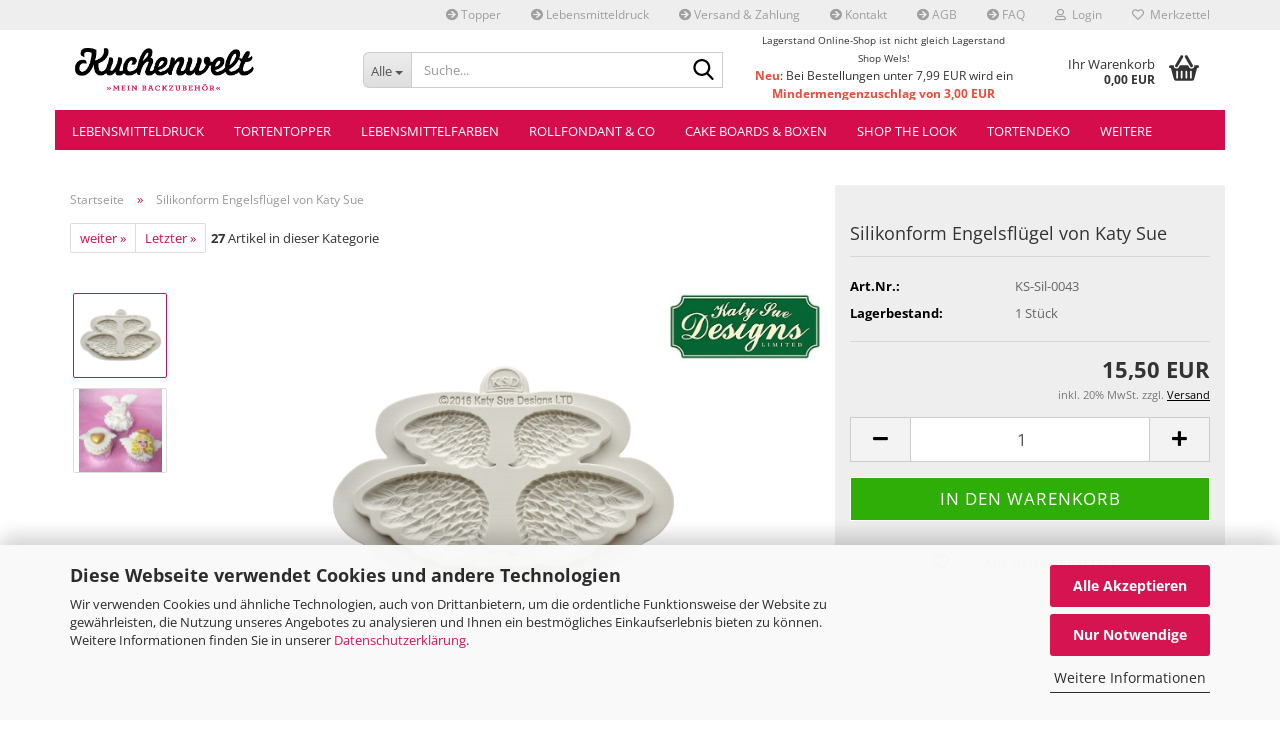

--- FILE ---
content_type: text/html; charset=utf-8
request_url: https://www.kuchenwelt.at/anlaesse/Alles-Baby/Silikonformen-Engelsfuegel.html
body_size: 35388
content:





	<!DOCTYPE html>
	<html xmlns="http://www.w3.org/1999/xhtml" dir="ltr" lang="de">
		
			<head>
				
					
					<!--

					=========================================================
					Shopsoftware by Gambio GmbH (c) 2005-2023 [www.gambio.de]
					=========================================================

					Gambio GmbH offers you highly scalable E-Commerce-Solutions and Services.
					The Shopsoftware is redistributable under the GNU General Public License (Version 2) [http://www.gnu.org/licenses/gpl-2.0.html].
					based on: E-Commerce Engine Copyright (c) 2006 xt:Commerce, created by Mario Zanier & Guido Winger and licensed under GNU/GPL.
					Information and contribution at http://www.xt-commerce.com

					=========================================================
					Please visit our website: www.gambio.de
					=========================================================

					-->
				

                
    

                    
                

				
					<meta name="viewport" content="width=device-width, initial-scale=1, minimum-scale=1.0" />
				

				
					<meta http-equiv="Content-Type" content="text/html; charset=utf-8" />
		<meta name="language" content="de" />
		<meta name='date' content='17.12.2016' />
		<meta name='google-site-verification' content='afDt-wZaYvo_o1nbxbelwSXhLsdL4JFfyfbFm-BsGN0' />
		<meta name="keywords" content="Silikonform, Royal Icing, Engelsfügel, Engel, Dekoration, Spritzen, Icing, Silikon," />
		<meta name="description" content="Die Silikonformen  Engelsfügel von Katy Sue enthält Flügel in zwei Größen und ist ideal für das Herstellen von Engeln, Schwanen und mehr." />
		<title>Kuchenwelt - Mein Backzubehör - Silikonform &quot;Engelsfügel&quot; von Katy Sue</title>
		<meta property="og:title" content="Silikonform Engelsfl&uuml;gel von Katy Sue" />
		<meta property="og:site_name" content="Kuchenwelt - Mein Backzubeh&ouml;r" />
		<meta property="og:locale" content="de_DE" />
		<meta property="og:type" content="product" />
		<meta property="og:description" content="Die Silikonformen  Engelsfügel von Katy Sue enthält Flügel in zwei Größen und ist ideal für das Herstellen von Engeln, Schwanen und mehr." />
		<meta property="og:image" content="https://www.kuchenwelt.at/images/product_images/info_images/kuchenwelt_katy_sue_wings-silicone-mould.jpg" />
		<meta property="og:image" content="https://www.kuchenwelt.at/images/product_images/info_images/kuchenwelt_katy_sue_wings-silicone-mould3.jpg" />

				

								
									

				
					<base href="https://www.kuchenwelt.at/" />
				

				
									

				
											
							<link rel="apple-touch-icon" href="https://www.kuchenwelt.at/images/logos/favicon.png" />
						
									

				
											
							<link id="main-css" type="text/css" rel="stylesheet" href="public/theme/styles/system/main.min.css?bust=1768913507" />
						
									

				
					<meta name="robots" content="index,follow" />
		<link rel="canonical" href="https://www.kuchenwelt.at/anlaesse/Alles-Baby/Silikonformen-Engelsfuegel.html" />
		<meta property="og:url" content="https://www.kuchenwelt.at/anlaesse/Alles-Baby/Silikonformen-Engelsfuegel.html">
		<script src="https://cdn.gambiohub.com/sdk/1.2.0/dist/bundle.js"></script><script>var payPalText = {"ecsNote":"Bitte w\u00e4hlen Sie ihre gew\u00fcnschte PayPal-Zahlungsweise.","paypalUnavailable":"PayPal steht f\u00fcr diese Transaktion im Moment nicht zur Verf\u00fcgung.","errorContinue":"weiter","continueToPayPal":"Weiter mit","errorCheckData":"Es ist ein Fehler aufgetreten. Bitte \u00fcberpr\u00fcfen Sie Ihre Eingaben."};var payPalButtonSettings = {"env":"live","commit":false,"style":{"label":"checkout","shape":"rect","color":"gold","layout":"vertical","tagline":false},"locale":"","fundingCardAllowed":true,"fundingELVAllowed":true,"fundingCreditAllowed":false,"createPaymentUrl":"https:\/\/www.kuchenwelt.at\/shop.php?do=PayPalHub\/CreatePayment&initiator=ecs","authorizedPaymentUrl":"https:\/\/www.kuchenwelt.at\/shop.php?do=PayPalHub\/AuthorizedPayment&initiator=ecs","checkoutUrl":"https:\/\/www.kuchenwelt.at\/shop.php?do=PayPalHub\/RedirectGuest","useVault":false,"jssrc":"https:\/\/www.paypal.com\/sdk\/js?client-id=AVEjCpwSc-e9jOY8dHKoTUckaKtPo0shiwe_T2rKtxp30K4TYGRopYjsUS6Qmkj6bILd7Nt72pbMWCXe&commit=false&intent=capture&components=buttons%2Cmarks%2Cmessages%2Cfunding-eligibility%2Cgooglepay%2Capplepay%2Ccard-fields&integration-date=2021-11-25&merchant-id=HETQJGBG7PQK6&currency=EUR","partnerAttributionId":"GambioGmbH_Cart_Hub_PPXO","createOrderUrl":"https:\/\/www.kuchenwelt.at\/shop.php?do=PayPalHub\/CreateOrder&initiator=ecs","getOrderUrl":"https:\/\/www.kuchenwelt.at\/shop.php?do=PayPalHub\/GetOrder","approvedOrderUrl":"https:\/\/www.kuchenwelt.at\/shop.php?do=PayPalHub\/ApprovedOrder&initiator=ecs","paymentApproved":false,"developmentMode":false,"cartAmount":0};var jsShoppingCart = {"languageCode":"de","verifySca":"https:\/\/www.kuchenwelt.at\/shop.php?do=PayPalHub\/VerifySca","totalAmount":"0.00","currency":"EUR","env":"live","commit":false,"style":{"label":"checkout","shape":"rect","color":"gold","layout":"vertical","tagline":false},"locale":"","fundingCardAllowed":true,"fundingELVAllowed":true,"fundingCreditAllowed":false,"createPaymentUrl":"https:\/\/www.kuchenwelt.at\/shop.php?do=PayPalHub\/CreatePayment&initiator=ecs","authorizedPaymentUrl":"https:\/\/www.kuchenwelt.at\/shop.php?do=PayPalHub\/AuthorizedPayment&initiator=ecs","checkoutUrl":"https:\/\/www.kuchenwelt.at\/shop.php?do=PayPalHub\/RedirectGuest","useVault":false,"jssrc":"https:\/\/www.paypal.com\/sdk\/js?client-id=AVEjCpwSc-e9jOY8dHKoTUckaKtPo0shiwe_T2rKtxp30K4TYGRopYjsUS6Qmkj6bILd7Nt72pbMWCXe&commit=false&intent=capture&components=buttons%2Cmarks%2Cmessages%2Cfunding-eligibility%2Cgooglepay%2Capplepay%2Ccard-fields&integration-date=2021-11-25&merchant-id=HETQJGBG7PQK6&currency=EUR","partnerAttributionId":"GambioGmbH_Cart_Hub_PPXO","createOrderUrl":"https:\/\/www.kuchenwelt.at\/shop.php?do=PayPalHub\/CreateOrder&initiator=ecs","getOrderUrl":"https:\/\/www.kuchenwelt.at\/shop.php?do=PayPalHub\/GetOrder","approvedOrderUrl":"https:\/\/www.kuchenwelt.at\/shop.php?do=PayPalHub\/ApprovedOrder&initiator=ecs","paymentApproved":false,"developmentMode":false,"cartAmount":0};var payPalBannerSettings = {"useVault":false,"jssrc":"https:\/\/www.paypal.com\/sdk\/js?client-id=AVEjCpwSc-e9jOY8dHKoTUckaKtPo0shiwe_T2rKtxp30K4TYGRopYjsUS6Qmkj6bILd7Nt72pbMWCXe&commit=false&intent=capture&components=buttons%2Cmarks%2Cmessages%2Cfunding-eligibility%2Cgooglepay%2Capplepay%2Ccard-fields&integration-date=2021-11-25&merchant-id=HETQJGBG7PQK6&currency=EUR","partnerAttributionId":"GambioGmbH_Cart_Hub_PPXO","positions":{"cartBottom":{"placement":"cart","style":{"layout":"text","logo":{"type":"primary"},"text":{"color":"black"},"color":"blue","ratio":"1x1"}},"product":{"placement":"product","style":{"layout":"text","logo":{"type":"primary"},"text":{"color":"black"},"color":"blue","ratio":"1x1"}}},"currency":"EUR","cartAmount":0,"productsPrice":15.5};</script><script id="paypalconsent" type="application/json">{"purpose_id":null}</script><script src="GXModules/Gambio/Hub/Shop/Javascript/PayPalLoader.js?v=1764777409" async></script><link rel="stylesheet" href="https://cdn.gambiohub.com/sdk/1.2.0/dist/css/gambio_hub.css">
				

				
									
			</head>
		
		
			<body class="page-product-info"
				  data-gambio-namespace="https://www.kuchenwelt.at/public/theme/javascripts/system"
				  data-jse-namespace="https://www.kuchenwelt.at/JSEngine/build"
				  data-gambio-controller="initialize"
				  data-gambio-widget="input_number responsive_image_loader transitions header image_maps modal history dropdown core_workarounds anchor"
				  data-input_number-separator=","
					>

				
					
				

				
									

				
									
		




	



	
		<div id="outer-wrapper" >
			
				<header id="header" class="navbar">
					
	





	<div id="topbar-container">
						
		
					

		
			<div class="navbar-topbar">
				
					<nav data-gambio-widget="menu link_crypter" data-menu-switch-element-position="false" data-menu-events='{"desktop": ["click"], "mobile": ["click"]}' data-menu-ignore-class="dropdown-menu">
						<ul class="nav navbar-nav navbar-right" data-menu-replace="partial">

                            <li class="navbar-topbar-item">
                                <ul id="secondaryNavigation" class="nav navbar-nav ignore-menu">
                                                                            
                                            <li class="navbar-topbar-item hidden-xs content-manager-item">
                                                <a title="Topper" href="https://www.kuchenwelt.at/info/Kuchenwelt-Topper.html"
                                                        >
                                                    <span class="fa fa-arrow-circle-right visble-xs-block"></span>
                                                    Topper
                                                </a>
                                            </li>
                                        
                                                                            
                                            <li class="navbar-topbar-item hidden-xs content-manager-item">
                                                <a title="Lebensmitteldruck" href="https://www.kuchenwelt.at/info/lebensmitteldruck.html"
                                                        >
                                                    <span class="fa fa-arrow-circle-right visble-xs-block"></span>
                                                    Lebensmitteldruck
                                                </a>
                                            </li>
                                        
                                                                            
                                            <li class="navbar-topbar-item hidden-xs content-manager-item">
                                                <a title="Versand & Zahlung" href="https://www.kuchenwelt.at/info/liefer-und-versandkosten.html"
                                                        >
                                                    <span class="fa fa-arrow-circle-right visble-xs-block"></span>
                                                    Versand & Zahlung
                                                </a>
                                            </li>
                                        
                                                                            
                                            <li class="navbar-topbar-item hidden-xs content-manager-item">
                                                <a title="Kontakt" href="https://www.kuchenwelt.at/info/Kuchenwelt-Kontakt.html"
                                                        >
                                                    <span class="fa fa-arrow-circle-right visble-xs-block"></span>
                                                    Kontakt
                                                </a>
                                            </li>
                                        
                                                                            
                                            <li class="navbar-topbar-item hidden-xs content-manager-item">
                                                <a title="AGB" href="https://www.kuchenwelt.at/info/allgemeine-geschaeftsbedingungen.html"
                                                        >
                                                    <span class="fa fa-arrow-circle-right visble-xs-block"></span>
                                                    AGB
                                                </a>
                                            </li>
                                        
                                                                            
                                            <li class="navbar-topbar-item hidden-xs content-manager-item">
                                                <a title="FAQ" href="https://www.kuchenwelt.at/info/Fragen-und-Antworten.html"
                                                        >
                                                    <span class="fa fa-arrow-circle-right visble-xs-block"></span>
                                                    FAQ
                                                </a>
                                            </li>
                                        
                                                                    </ul>

                                <script id="secondaryNavigation-menu-template" type="text/mustache">
                                    
                                        <ul id="secondaryNavigation" class="nav navbar-nav">
                                            <li v-for="(item, index) in items" class="navbar-topbar-item hidden-xs content-manager-item">
                                                <a href="javascript:;" :title="item.title" @click="goTo(item.content)">
                                                    <span class="fa fa-arrow-circle-right visble-xs-block"></span>
                                                    {{item.title}}
                                                </a>
                                            </li>
                                        </ul>
                                    
                                </script>
                            </li>

							
															

							
															

							
															

							
															

							
															

							
							
																	
										<li class="dropdown navbar-topbar-item first">
											<a title="Anmeldung" href="/anlaesse/Alles-Baby/Silikonformen-Engelsfuegel.html#" class="dropdown-toggle" data-toggle-hover="dropdown" role="button" aria-label="Login">
												
																											
															<span class="fa fa-user-o"></span>
														
																									

												&nbsp;Login
											</a>
											




	<ul class="dropdown-menu dropdown-menu-login arrow-top">
		
			<li class="arrow"></li>
		
		
		
			<li class="dropdown-header hidden-xs">Login</li>
		
		
		
			<li>
				<form action="https://www.kuchenwelt.at/login.php?action=process" method="post" class="form-horizontal">
					<input type="hidden" name="return_url" value="https://www.kuchenwelt.at/anlaesse/Alles-Baby/Silikonformen-Engelsfuegel.html">
					<input type="hidden" name="return_url_hash" value="75279908ccf991e65300b12eb6ed4d8a575ba9b6b8dc243b1615f7567e95aa21">
					
						<div class="form-group">
                            <label for="box-login-dropdown-login-username" class="form-control sr-only">E-Mail</label>
							<input
                                autocomplete="username"
                                type="email"
                                id="box-login-dropdown-login-username"
                                class="form-control"
                                placeholder="E-Mail"
                                name="email_address"
                                oninput="this.setCustomValidity('')"
                                oninvalid="this.setCustomValidity('Bitte geben Sie eine korrekte Emailadresse ein')"
                            />
						</div>
					
					
                        <div class="form-group password-form-field" data-gambio-widget="show_password">
                            <label for="box-login-dropdown-login-password" class="form-control sr-only">Passwort</label>
                            <input autocomplete="current-password" type="password" id="box-login-dropdown-login-password" class="form-control" placeholder="Passwort" name="password" />
                            <button class="btn show-password hidden" type="button">
                                <i class="fa fa-eye" aria-hidden="true"></i>
                                <span class="sr-only">Toggle Password View</span>
                            </button>
                        </div>
					
					
						<div class="dropdown-footer row">
							
	
								
									<input type="submit" class="btn btn-primary btn-block" value="Anmelden" />
								
								<ul>
									
										<li>
											<a title="Konto erstellen" href="https://www.kuchenwelt.at/shop.php?do=CreateRegistree">
												Konto erstellen
											</a>
										</li>
									
									
										<li>
											<a title="Passwort vergessen?" href="https://www.kuchenwelt.at/password_double_opt.php">
												Passwort vergessen?
											</a>
										</li>
									
								</ul>
							
	

			<div class="dropdown-sso"
                     type="as-oil"
             data-purposes="5"
             data-managed="as-oil"
             style="display: none;"
                >
			<div class="separator">
				<span>Schnelle Anmeldung mit</span>
			</div>
			<div class="row">
																					<div class="col-xs-3">
						<a class="sso-link sso-link-amazon" title="Amazon" href="https://www.kuchenwelt.at/shop.php?do=SingleSignOn/Redirect&amp;return_url=https%3A%2F%2Fwww.kuchenwelt.at%2Fanlaesse%2FAlles-Baby%2FSilikonformen-Engelsfuegel.html&amp;return_url_hash=75279908ccf991e65300b12eb6ed4d8a575ba9b6b8dc243b1615f7567e95aa21&amp;service=amazon">
							<i class="ssoicon fa fa-amazon" aria-hidden="true"></i>
						</a>
					</div>
							</div>
		</div>
	
						</div>
					
				</form>
			</li>
		
	</ul>


										</li>
									
															

							
																	
										<li class="navbar-topbar-item">
											<a href="https://www.kuchenwelt.at/wish_list.php" title="Merkzettel anzeigen" aria-label="Merkzettel">
												
																											
															<span class="fa fa-heart-o"></span>
														
																									

												&nbsp;Merkzettel
											</a>
										</li>
									
															

															
									<li class="navbar-topbar-item visible-xs">
										<a title="Topper" href="https://www.kuchenwelt.at/info/Kuchenwelt-Topper.html"
												>
											<span class="fa fa-arrow-circle-right"></span>
											&nbsp;Topper
										</a>
									</li>
								
															
									<li class="navbar-topbar-item visible-xs">
										<a title="Lebensmitteldruck" href="https://www.kuchenwelt.at/info/lebensmitteldruck.html"
												>
											<span class="fa fa-arrow-circle-right"></span>
											&nbsp;Lebensmitteldruck
										</a>
									</li>
								
															
									<li class="navbar-topbar-item visible-xs">
										<a title="Versand & Zahlung" href="https://www.kuchenwelt.at/info/liefer-und-versandkosten.html"
												>
											<span class="fa fa-arrow-circle-right"></span>
											&nbsp;Versand & Zahlung
										</a>
									</li>
								
															
									<li class="navbar-topbar-item visible-xs">
										<a title="Kontakt" href="https://www.kuchenwelt.at/info/Kuchenwelt-Kontakt.html"
												>
											<span class="fa fa-arrow-circle-right"></span>
											&nbsp;Kontakt
										</a>
									</li>
								
															
									<li class="navbar-topbar-item visible-xs">
										<a title="AGB" href="https://www.kuchenwelt.at/info/allgemeine-geschaeftsbedingungen.html"
												>
											<span class="fa fa-arrow-circle-right"></span>
											&nbsp;AGB
										</a>
									</li>
								
															
									<li class="navbar-topbar-item visible-xs">
										<a title="FAQ" href="https://www.kuchenwelt.at/info/Fragen-und-Antworten.html"
												>
											<span class="fa fa-arrow-circle-right"></span>
											&nbsp;FAQ
										</a>
									</li>
								
							
						</ul>
					</nav>
				
			</div>
		
	</div>




	<div class="inside">

		<div class="row">

		
												
			<div class="navbar-header" data-gambio-widget="mobile_menu">
									
							
		<div id="navbar-brand" class="navbar-brand">
			<a href="https://www.kuchenwelt.at/" title="Kuchenwelt - Mein Backzubehör">
				<img id="main-header-logo" class="img-responsive" src="https://www.kuchenwelt.at/images/logos/kuchenwelt-logo-schriftzug_logo.png" alt="Kuchenwelt - Mein Backzubehör-Logo">
			</a>
		</div>
	
					
								
					
	
	
			
	
		<button type="button" class="navbar-toggle" aria-label="navigationbar toggle button" data-mobile_menu-target="#categories .navbar-collapse"
		        data-mobile_menu-body-class="categories-open" data-mobile_menu-toggle-content-visibility>
			<img src="public/theme/images/svgs/bars.svg" class="gx-menu svg--inject" alt="menu bars icon">
		</button>
	
	
	
		<button type="button" class="navbar-toggle cart-icon" data-mobile_menu-location="shopping_cart.php">
			<img src="public/theme/images/svgs/basket.svg" class="gx-cart-basket svg--inject" alt="shopping cart icon">
			<span class="cart-products-count hidden">
				0
			</span>
		</button>
	
	
			
			<button type="button" class="navbar-toggle" aria-label="searchbar toggle button" data-mobile_menu-target=".navbar-search" data-mobile_menu-body-class="search-open"
					data-mobile_menu-toggle-content-visibility>
				<img src="public/theme/images/svgs/search.svg" class="gx-search svg--inject" alt="search icon">
			</button>
		
	
				
			</div>
		

		
							






	<div class="navbar-search collapse">

		
						<p class="navbar-search-header dropdown-header">Suche</p>
		

		
			<form role="search" action="advanced_search_result.php" method="get" data-gambio-widget="live_search">

				<div class="navbar-search-input-group input-group">
					<div class="navbar-search-input-group-btn input-group-btn custom-dropdown" data-dropdown-trigger-change="false" data-dropdown-trigger-no-change="false">

						
							<button aria-label="Suche..." type="button" class="btn btn-default dropdown-toggle" data-toggle="dropdown" aria-haspopup="true" aria-expanded="false">
								<span class="dropdown-name">Alle</span> <span class="caret"></span>
							</button>
						

						
															
									<ul class="dropdown-menu">
																				
												<li><a href="#" data-rel="0">Alle</a></li>
											
																							
													<li><a href="#" data-rel="122">Tortentopper</a></li>
												
																							
													<li><a href="#" data-rel="151">Lebensmitteldruck</a></li>
												
																							
													<li><a href="#" data-rel="4">Rollfondant & Co</a></li>
												
																							
													<li><a href="#" data-rel="45">Lebensmittelfarben</a></li>
												
																							
													<li><a href="#" data-rel="1">Cake Boards & Boxen</a></li>
												
																							
													<li><a href="#" data-rel="3">Tortendeko</a></li>
												
																							
													<li><a href="#" data-rel="500">Shop the Look</a></li>
												
																							
													<li><a href="#" data-rel="2">Zutaten</a></li>
												
																							
													<li><a href="#" data-rel="30">Gutscheine & Karten</a></li>
												
																							
													<li><a href="#" data-rel="368">Kleines Glück</a></li>
												
																							
													<li><a href="#" data-rel="35">Werkzeug</a></li>
												
																							
													<li><a href="#" data-rel="239">* Sale Aktionen *</a></li>
												
																							
													<li><a href="#" data-rel="217">Themen</a></li>
												
																							
													<li><a href="#" data-rel="32">Anleitungen</a></li>
												
																														</ul>
								
													

						
															
                                    <label for="top-search-button-categories-id" class="sr-only">Alle</label>
									<select id="top-search-button-categories-id" name="categories_id">
										<option value="0">Alle</option>
																																	
													<option value="122">Tortentopper</option>
												
																							
													<option value="151">Lebensmitteldruck</option>
												
																							
													<option value="4">Rollfondant & Co</option>
												
																							
													<option value="45">Lebensmittelfarben</option>
												
																							
													<option value="1">Cake Boards & Boxen</option>
												
																							
													<option value="3">Tortendeko</option>
												
																							
													<option value="500">Shop the Look</option>
												
																							
													<option value="2">Zutaten</option>
												
																							
													<option value="30">Gutscheine & Karten</option>
												
																							
													<option value="368">Kleines Glück</option>
												
																							
													<option value="35">Werkzeug</option>
												
																							
													<option value="239">* Sale Aktionen *</option>
												
																							
													<option value="217">Themen</option>
												
																							
													<option value="32">Anleitungen</option>
												
																														</select>
								
													

					</div>
					<input type="text" id="search-field-input" name="keywords" placeholder="Suche..." class="form-control search-input" autocomplete="off" />
					
					<button aria-label="Suche..." type="submit" class="form-control-feedback">
						<img src="public/theme/images/svgs/search.svg" class="gx-search-input svg--inject" alt="search icon">
					</button>
					

                    <label for="search-field-input" class="control-label sr-only">Suche...</label>
					

				</div>


									<input type="hidden" value="1" name="inc_subcat" />
				
				
					<div class="navbar-search-footer visible-xs-block">
						
							<button class="btn btn-primary btn-block" type="submit">
								Suche...
							</button>
						
						
							<a href="advanced_search.php" class="btn btn-default btn-block" title="Erweiterte Suche">
								Erweiterte Suche
							</a>
						
					</div>
				

				<div class="search-result-container"></div>

			</form>
		
	</div>


					

		
							
					
	<div class="custom-container">
		
			<div class="inside">
				
											
							<p style="text-align: center;">
	<span style="font-size:10px;">Lagerstand Online-Shop ist nicht gleich Lagerstand Shop Wels!</span><br />
	<span style="font-size:12px;"><span style="color:#e74c3c;"><strong>Neu</strong></span>:&nbsp;Bei Bestellungen unter 7,99 EUR wird ein <span style="color:#e74c3c;"><strong>Mindermengenzuschlag von 3,00 EUR</strong></span> verrechnet.<strong>&nbsp;</strong></span>
</p>

						
									
			</div>
		
	</div>
				
					

		
    		<!-- layout_header honeygrid -->
							
					


	<nav id="cart-container" class="navbar-cart" data-gambio-widget="menu cart_dropdown" data-menu-switch-element-position="false">
		
			<ul class="cart-container-inner">
				
					<li>
						<a href="https://www.kuchenwelt.at/shopping_cart.php" class="dropdown-toggle">
							
								<img src="public/theme/images/svgs/basket.svg" alt="shopping cart icon" class="gx-cart-basket svg--inject">
								<span class="cart">
									Ihr Warenkorb<br />
									<span class="products">
										0,00 EUR
									</span>
								</span>
							
							
																	<span class="cart-products-count hidden">
										
									</span>
															
						</a>

						
							



	<ul class="dropdown-menu arrow-top cart-dropdown cart-empty">
		
			<li class="arrow"></li>
		
	
		
					
	
		
            <script>
            function ga4ViewCart() {
                console.log('GA4 is disabled');
            }
        </script>
    
			<li class="cart-dropdown-inside">
		
				
									
				
									
						<div class="cart-empty">
							Sie haben noch keine Artikel in Ihrem Warenkorb.
						</div>
					
								
			</li>
		
	</ul>
						
					</li>
				
			</ul>
		
	</nav>

				
					

		</div>

	</div>









	<noscript>
		<div class="alert alert-danger noscript-notice" role="alert">
			JavaScript ist in Ihrem Browser deaktiviert. Aktivieren Sie JavaScript, um alle Funktionen des Shops nutzen und alle Inhalte sehen zu können.
		</div>
	</noscript>



			
						


	<div id="categories">
		<div class="navbar-collapse collapse">
			
				<nav class="navbar-default navbar-categories" data-gambio-widget="menu">
					
						<ul class="level-1 nav navbar-nav">
                             
															
									<li class="dropdown level-1-child" data-id="151">
										
											<a class="dropdown-toggle" href="https://www.kuchenwelt.at/Lebensmittelausdruck/" title="Lebensmitteldruck">
												
													Lebensmitteldruck
												
																							</a>
										
										
										
																							
													<ul data-level="2" class="level-2 dropdown-menu dropdown-menu-child">
														
															<li class="enter-category hidden-sm hidden-md hidden-lg show-more">
																
																	<a class="dropdown-toggle" href="https://www.kuchenwelt.at/Lebensmittelausdruck/" title="Lebensmitteldruck">
																		
																			Lebensmitteldruck anzeigen
																		
																	</a>
																
															</li>
														
														
																																																																																																																																																																																																																																																																																																																																																																																																																																																															
																													
																															
																	<li class="level-2-child">
																		<a href="https://www.kuchenwelt.at/Lebensmittelausdruck/Individuelle-Bilder/" title="Individuelle Bilder">
																			Individuelle Bilder
																		</a>
																																			</li>
																
																															
																	<li class="level-2-child">
																		<a href="https://www.kuchenwelt.at/Lebensmittelausdruck/Tortendruck-geburtstag/" title="Geburtstag">
																			Geburtstag
																		</a>
																																			</li>
																
																															
																	<li class="level-2-child">
																		<a href="https://www.kuchenwelt.at/Lebensmittelausdruck/baby-taufe/" title="Baby & Taufe">
																			Baby & Taufe
																		</a>
																																			</li>
																
																															
																	<li class="level-2-child">
																		<a href="https://www.kuchenwelt.at/Lebensmittelausdruck/Tortendruck-Firmung-und-Taufe/" title="Kommunion & Firmung">
																			Kommunion & Firmung
																		</a>
																																			</li>
																
																															
																	<li class="level-2-child">
																		<a href="https://www.kuchenwelt.at/Lebensmittelausdruck/hochzeit-liebe/" title="Hochzeit & Liebe">
																			Hochzeit & Liebe
																		</a>
																																			</li>
																
																															
																	<li class="level-2-child">
																		<a href="https://www.kuchenwelt.at/Lebensmittelausdruck/Saisonelle-Themen-489/" title="Valentinstag">
																			Valentinstag
																		</a>
																																			</li>
																
																															
																	<li class="level-2-child">
																		<a href="https://www.kuchenwelt.at/Lebensmittelausdruck/Saisonelle-Themen/" title="Saisonelle Themen">
																			Saisonelle Themen
																		</a>
																																			</li>
																
																													
																												
														
															<li class="enter-category hidden-more hidden-xs">
																<a class="dropdown-toggle col-xs-6"
																   href="https://www.kuchenwelt.at/Lebensmittelausdruck/"
																   title="Lebensmitteldruck">Lebensmitteldruck anzeigen</a>
							
																<span class="close-menu-container col-xs-6">
																	<span class="close-flyout">
																		<i class="fa fa-close"></i>
																	</span>
																</span>
															</li>
														
													
													</ul>
												
																					
										
									</li>
								
															
									<li class="dropdown level-1-child" data-id="122">
										
											<a class="dropdown-toggle" href="https://www.kuchenwelt.at/Tortentopper-122/" title="Tortentopper">
												
													Tortentopper
												
																							</a>
										
										
										
																							
													<ul data-level="2" class="level-2 dropdown-menu dropdown-menu-child">
														
															<li class="enter-category hidden-sm hidden-md hidden-lg show-more">
																
																	<a class="dropdown-toggle" href="https://www.kuchenwelt.at/Tortentopper-122/" title="Tortentopper">
																		
																			Tortentopper anzeigen
																		
																	</a>
																
															</li>
														
														
																																																																																																																																																																																																																																																																																																																																																																																																			
																													
																															
																	<li class="level-2-child">
																		<a href="https://www.kuchenwelt.at/Tortentopper-122/Personalisierbare-Topper/" title="Personalisierbare Topper">
																			Personalisierbare Topper
																		</a>
																																			</li>
																
																															
																	<li class="level-2-child">
																		<a href="https://www.kuchenwelt.at/Tortentopper-122/Topper-Holz/" title="Standard Topper">
																			Standard Topper
																		</a>
																																			</li>
																
																															
																	<li class="level-2-child">
																		<a href="https://www.kuchenwelt.at/Tortentopper-122/Tortentopper-Vorteilspack/" title="Topper Vorteilspack">
																			Topper Vorteilspack
																		</a>
																																			</li>
																
																															
																	<li class="level-2-child">
																		<a href="https://www.kuchenwelt.at/kreativ-topper/" title="Kreativ- & Cupcake-Topper">
																			Kreativ- & Cupcake-Topper
																		</a>
																																			</li>
																
																															
																	<li class="level-2-child">
																		<a href="https://www.kuchenwelt.at/wimpel-topper/" title="Wimpel- & Girlanden-Topper">
																			Wimpel- & Girlanden-Topper
																		</a>
																																			</li>
																
																															
																	<li class="level-2-child">
																		<a href="https://www.kuchenwelt.at/Tortentopper-122/Topper-Kunststoff/" title="Topper aus Kunststoff">
																			Topper aus Kunststoff
																		</a>
																																			</li>
																
																													
																												
														
															<li class="enter-category hidden-more hidden-xs">
																<a class="dropdown-toggle col-xs-6"
																   href="https://www.kuchenwelt.at/Tortentopper-122/"
																   title="Tortentopper">Tortentopper anzeigen</a>
							
																<span class="close-menu-container col-xs-6">
																	<span class="close-flyout">
																		<i class="fa fa-close"></i>
																	</span>
																</span>
															</li>
														
													
													</ul>
												
																					
										
									</li>
								
															
									<li class="dropdown level-1-child" data-id="45">
										
											<a class="dropdown-toggle" href="https://www.kuchenwelt.at/Lebensmittelfarben/" title="Lebensmittelfarben">
												
													Lebensmittelfarben
												
																							</a>
										
										
										
																							
													<ul data-level="2" class="level-2 dropdown-menu dropdown-menu-child">
														
															<li class="enter-category hidden-sm hidden-md hidden-lg show-more">
																
																	<a class="dropdown-toggle" href="https://www.kuchenwelt.at/Lebensmittelfarben/" title="Lebensmittelfarben">
																		
																			Lebensmittelfarben anzeigen
																		
																	</a>
																
															</li>
														
														
																																																																																																																																																																																																																																																																																																																																																																																																																																																																																																																																																																																							
																													
																															
																	<li class="level-2-child">
																		<a href="https://www.kuchenwelt.at/Lebensmittelfarben/Lebensmittelfarbe-Pastenfarbe/" title="Sugarflair Pastenfarben">
																			Sugarflair Pastenfarben
																		</a>
																																			</li>
																
																															
																	<li class="level-2-child">
																		<a href="https://www.kuchenwelt.at/colour-mill/" title="Colour Mill. Gelfarben">
																			Colour Mill. Gelfarben
																		</a>
																																			</li>
																
																															
																	<li class="level-2-child">
																		<a href="https://www.kuchenwelt.at/Lebensmittelfarben/PRO-GEL-von-Rainbowdust/" title="PRO GEL Pastenfarben">
																			PRO GEL Pastenfarben
																		</a>
																																			</li>
																
																															
																	<li class="level-2-child">
																		<a href="https://www.kuchenwelt.at/Lebensmittelfarben/Pulverfarben-Funcakes/" title="Funcakes Pulverfarben">
																			Funcakes Pulverfarben
																		</a>
																																			</li>
																
																															
																	<li class="level-2-child">
																		<a href="https://www.kuchenwelt.at/Lebensmittelfarben/Pulverfarben-Sugarflair/" title="Sugarflair Pulverfarben">
																			Sugarflair Pulverfarben
																		</a>
																																			</li>
																
																															
																	<li class="level-2-child">
																		<a href="https://www.kuchenwelt.at/Lebensmittelfarben/Airbrush-Farben/" title="Flüssigfarben für Airbrush">
																			Flüssigfarben für Airbrush
																		</a>
																																			</li>
																
																															
																	<li class="level-2-child">
																		<a href="https://www.kuchenwelt.at/Lebensmittelfarben/Farben-Metallisch-Lebensmittelecht/" title="Metallic Flüssigfarben">
																			Metallic Flüssigfarben
																		</a>
																																			</li>
																
																															
																	<li class="level-2-child">
																		<a href="https://www.kuchenwelt.at/Lebensmittelfarben/Sprays/" title="Sprays">
																			Sprays
																		</a>
																																			</li>
																
																															
																	<li class="level-2-child">
																		<a href="https://www.kuchenwelt.at/Lebensmittelfarben/Farbstifte/" title="Farbstifte">
																			Farbstifte
																		</a>
																																			</li>
																
																													
																												
														
															<li class="enter-category hidden-more hidden-xs">
																<a class="dropdown-toggle col-xs-6"
																   href="https://www.kuchenwelt.at/Lebensmittelfarben/"
																   title="Lebensmittelfarben">Lebensmittelfarben anzeigen</a>
							
																<span class="close-menu-container col-xs-6">
																	<span class="close-flyout">
																		<i class="fa fa-close"></i>
																	</span>
																</span>
															</li>
														
													
													</ul>
												
																					
										
									</li>
								
															
									<li class="dropdown level-1-child" data-id="4">
										
											<a class="dropdown-toggle" href="https://www.kuchenwelt.at/Roll-Fondant/" title="Rollfondant &amp; Co">
												
													Rollfondant &amp; Co
												
																							</a>
										
										
										
																							
													<ul data-level="2" class="level-2 dropdown-menu dropdown-menu-child">
														
															<li class="enter-category hidden-sm hidden-md hidden-lg show-more">
																
																	<a class="dropdown-toggle" href="https://www.kuchenwelt.at/Roll-Fondant/" title="Rollfondant &amp; Co">
																		
																			Rollfondant & Co anzeigen
																		
																	</a>
																
															</li>
														
														
																																																																																																																																																																																																																																																																																																																																																																																																			
																													
																															
																	<li class="level-2-child">
																		<a href="https://www.kuchenwelt.at/Roll-Fondant/Rollfondant-Bunt/" title="Rollfondant bunt">
																			Rollfondant bunt
																		</a>
																																			</li>
																
																															
																	<li class="level-2-child">
																		<a href="https://www.kuchenwelt.at/Roll-Fondant/Rollfondant-weiss-von-Massa-Ticino-und-Funcake/" title="Rollfondant Weiß">
																			Rollfondant Weiß
																		</a>
																																			</li>
																
																															
																	<li class="level-2-child">
																		<a href="https://www.kuchenwelt.at/Roll-Fondant/Modellierfondant/" title="Modellierfondant">
																			Modellierfondant
																		</a>
																																			</li>
																
																															
																	<li class="level-2-child">
																		<a href="https://www.kuchenwelt.at/Roll-Fondant/Modellierschokolade/" title="Modellierschokolade">
																			Modellierschokolade
																		</a>
																																			</li>
																
																															
																	<li class="level-2-child">
																		<a href="https://www.kuchenwelt.at/Roll-Fondant/Bluetenpaste/" title="Blütenpaste">
																			Blütenpaste
																		</a>
																																			</li>
																
																															
																	<li class="level-2-child">
																		<a href="https://www.kuchenwelt.at/Roll-Fondant/Marzipan/" title="Marzipan">
																			Marzipan
																		</a>
																																			</li>
																
																													
																												
														
															<li class="enter-category hidden-more hidden-xs">
																<a class="dropdown-toggle col-xs-6"
																   href="https://www.kuchenwelt.at/Roll-Fondant/"
																   title="Rollfondant &amp; Co">Rollfondant & Co anzeigen</a>
							
																<span class="close-menu-container col-xs-6">
																	<span class="close-flyout">
																		<i class="fa fa-close"></i>
																	</span>
																</span>
															</li>
														
													
													</ul>
												
																					
										
									</li>
								
															
									<li class="dropdown level-1-child" data-id="1">
										
											<a class="dropdown-toggle" href="https://www.kuchenwelt.at/Backformen-und-Tabletts/" title="Cake Boards &amp; Boxen">
												
													Cake Boards &amp; Boxen
												
																							</a>
										
										
										
																							
													<ul data-level="2" class="level-2 dropdown-menu dropdown-menu-child">
														
															<li class="enter-category hidden-sm hidden-md hidden-lg show-more">
																
																	<a class="dropdown-toggle" href="https://www.kuchenwelt.at/Backformen-und-Tabletts/" title="Cake Boards &amp; Boxen">
																		
																			Cake Boards & Boxen anzeigen
																		
																	</a>
																
															</li>
														
														
																																																																																																																																																			
																													
																															
																	<li class="level-2-child">
																		<a href="https://www.kuchenwelt.at/Backformen-und-Tabletts/Kuchentabletts/" title="Kuchentabletts & Drums">
																			Kuchentabletts & Drums
																		</a>
																																			</li>
																
																															
																	<li class="level-2-child">
																		<a href="https://www.kuchenwelt.at/Backformen-und-Tabletts/Kuchenboxen/" title="Kuchenboxen & Verpackungen">
																			Kuchenboxen & Verpackungen
																		</a>
																																			</li>
																
																													
																												
														
															<li class="enter-category hidden-more hidden-xs">
																<a class="dropdown-toggle col-xs-6"
																   href="https://www.kuchenwelt.at/Backformen-und-Tabletts/"
																   title="Cake Boards &amp; Boxen">Cake Boards & Boxen anzeigen</a>
							
																<span class="close-menu-container col-xs-6">
																	<span class="close-flyout">
																		<i class="fa fa-close"></i>
																	</span>
																</span>
															</li>
														
													
													</ul>
												
																					
										
									</li>
								
															
									<li class="dropdown level-1-child" data-id="500">
										
											<a class="dropdown-toggle" href="https://www.kuchenwelt.at/shop-the-look/" title="Shop the Look">
												
													Shop the Look
												
																							</a>
										
										
										
																							
													<ul data-level="2" class="level-2 dropdown-menu dropdown-menu-child">
														
															<li class="enter-category hidden-sm hidden-md hidden-lg show-more">
																
																	<a class="dropdown-toggle" href="https://www.kuchenwelt.at/shop-the-look/" title="Shop the Look">
																		
																			Shop the Look anzeigen
																		
																	</a>
																
															</li>
														
														
																																																																																																																																																																																																															
																													
																															
																	<li class="level-2-child">
																		<a href="https://www.kuchenwelt.at/shop-the-look/Valentinstag--rote-Rose--Blumen--Gold--rot/" title="Red Rose Valentine Love">
																			Red Rose Valentine Love
																		</a>
																																			</li>
																
																															
																	<li class="level-2-child">
																		<a href="https://www.kuchenwelt.at/shop-the-look/zefir-hippdekor/" title="Zefir & Hippdekor">
																			Zefir & Hippdekor
																		</a>
																																			</li>
																
																															
																	<li class="level-2-child">
																		<a href="https://www.kuchenwelt.at/shop-the-look/zefir-blush-ring/" title="Zefir Blush Ring">
																			Zefir Blush Ring
																		</a>
																																			</li>
																
																													
																												
														
															<li class="enter-category hidden-more hidden-xs">
																<a class="dropdown-toggle col-xs-6"
																   href="https://www.kuchenwelt.at/shop-the-look/"
																   title="Shop the Look">Shop the Look anzeigen</a>
							
																<span class="close-menu-container col-xs-6">
																	<span class="close-flyout">
																		<i class="fa fa-close"></i>
																	</span>
																</span>
															</li>
														
													
													</ul>
												
																					
										
									</li>
								
															
									<li class="dropdown level-1-child" data-id="3">
										
											<a class="dropdown-toggle" href="https://www.kuchenwelt.at/tortendeko/" title="Tortendeko">
												
													Tortendeko
												
																							</a>
										
										
										
																							
													<ul data-level="2" class="level-2 dropdown-menu dropdown-menu-child">
														
															<li class="enter-category hidden-sm hidden-md hidden-lg show-more">
																
																	<a class="dropdown-toggle" href="https://www.kuchenwelt.at/tortendeko/" title="Tortendeko">
																		
																			Tortendeko anzeigen
																		
																	</a>
																
															</li>
														
														
																																																																																																																																																																																																																																																																																																																																							
																													
																															
																	<li class="level-2-child">
																		<a href="https://www.kuchenwelt.at/Dekoration/Transferfolie-Tortendeko/" title="Schoko Transferfolie">
																			Schoko Transferfolie
																		</a>
																																			</li>
																
																															
																	<li class="level-2-child">
																		<a href="https://www.kuchenwelt.at/Dekoration/zucker-Streudeko/" title="Zuckerfiguren & Streudeko">
																			Zuckerfiguren & Streudeko
																		</a>
																																			</li>
																
																															
																	<li class="level-2-child">
																		<a href="https://www.kuchenwelt.at/Dekoration/Choco-Writers/" title="Choco Writers">
																			Choco Writers
																		</a>
																																			</li>
																
																															
																	<li class="level-2-child">
																		<a href="https://www.kuchenwelt.at/Dekoration/Glitzer-Tortendekoration/" title="Glitzer">
																			Glitzer
																		</a>
																																			</li>
																
																															
																	<li class="level-2-child">
																		<a href="https://www.kuchenwelt.at/Dekoration/Kerzen/" title="Kerzen">
																			Kerzen
																		</a>
																																			</li>
																
																													
																												
														
															<li class="enter-category hidden-more hidden-xs">
																<a class="dropdown-toggle col-xs-6"
																   href="https://www.kuchenwelt.at/tortendeko/"
																   title="Tortendeko">Tortendeko anzeigen</a>
							
																<span class="close-menu-container col-xs-6">
																	<span class="close-flyout">
																		<i class="fa fa-close"></i>
																	</span>
																</span>
															</li>
														
													
													</ul>
												
																					
										
									</li>
								
															
									<li class="dropdown level-1-child" data-id="2">
										
											<a class="dropdown-toggle" href="https://www.kuchenwelt.at/Zutaten/" title="Zutaten">
												
													Zutaten
												
																							</a>
										
										
										
																							
													<ul data-level="2" class="level-2 dropdown-menu dropdown-menu-child">
														
															<li class="enter-category hidden-sm hidden-md hidden-lg show-more">
																
																	<a class="dropdown-toggle" href="https://www.kuchenwelt.at/Zutaten/" title="Zutaten">
																		
																			Zutaten anzeigen
																		
																	</a>
																
															</li>
														
														
																																																																																																																																																																																																																																																																																																																																																																																																																																																																																																																																																																																																																																																			
																													
																															
																	<li class="level-2-child">
																		<a href="https://www.kuchenwelt.at/Zutaten/MHD-ueberschritten/" title="* MHD Artikel">
																			* MHD Artikel
																		</a>
																																			</li>
																
																															
																	<li class="level-2-child">
																		<a href="https://www.kuchenwelt.at/Zutaten/Backmischungen/" title="Backmischungen">
																			Backmischungen
																		</a>
																																			</li>
																
																															
																	<li class="level-2-child">
																		<a href="https://www.kuchenwelt.at/Zutaten/Creme/" title="Creme & Füllungen">
																			Creme & Füllungen
																		</a>
																																			</li>
																
																															
																	<li class="level-2-child">
																		<a href="https://www.kuchenwelt.at/Zutaten/Essbarer-Kleber/" title="Essbarer Kleber">
																			Essbarer Kleber
																		</a>
																																			</li>
																
																															
																	<li class="level-2-child">
																		<a href="https://www.kuchenwelt.at/Zutaten/Esspapier/" title="Esspapier">
																			Esspapier
																		</a>
																																			</li>
																
																															
																	<li class="level-2-child">
																		<a href="https://www.kuchenwelt.at/Zutaten/Geschmackstoffe/" title="Geschmackstoffe">
																			Geschmackstoffe
																		</a>
																																			</li>
																
																															
																	<li class="level-2-child">
																		<a href="https://www.kuchenwelt.at/Zutaten/Glasuren-161/" title="Glasuren & Schokolade">
																			Glasuren & Schokolade
																		</a>
																																			</li>
																
																															
																	<li class="level-2-child">
																		<a href="https://www.kuchenwelt.at/Zutaten/Icings-und-Puderzucker/" title="Icings und Puderzucker">
																			Icings und Puderzucker
																		</a>
																																			</li>
																
																															
																	<li class="level-2-child">
																		<a href="https://www.kuchenwelt.at/Zutaten/Isomalt/" title="Isomalt">
																			Isomalt
																		</a>
																																			</li>
																
																															
																	<li class="level-2-child">
																		<a href="https://www.kuchenwelt.at/Zutaten/Zutaten-50/" title="spezielle Zutaten">
																			spezielle Zutaten
																		</a>
																																			</li>
																
																													
																												
														
															<li class="enter-category hidden-more hidden-xs">
																<a class="dropdown-toggle col-xs-6"
																   href="https://www.kuchenwelt.at/Zutaten/"
																   title="Zutaten">Zutaten anzeigen</a>
							
																<span class="close-menu-container col-xs-6">
																	<span class="close-flyout">
																		<i class="fa fa-close"></i>
																	</span>
																</span>
															</li>
														
													
													</ul>
												
																					
										
									</li>
								
															
									<li class="dropdown level-1-child" data-id="30">
										
											<a class="dropdown-toggle" href="https://www.kuchenwelt.at/Gutscheine/" title="Gutscheine &amp; Karten">
												
													Gutscheine &amp; Karten
												
																							</a>
										
										
										
																							
													<ul data-level="2" class="level-2 dropdown-menu dropdown-menu-child">
														
															<li class="enter-category hidden-sm hidden-md hidden-lg show-more">
																
																	<a class="dropdown-toggle" href="https://www.kuchenwelt.at/Gutscheine/" title="Gutscheine &amp; Karten">
																		
																			Gutscheine & Karten anzeigen
																		
																	</a>
																
															</li>
														
														
																																																																																																																																																																																																															
																													
																															
																	<li class="level-2-child">
																		<a href="https://www.kuchenwelt.at/Gutscheine/Wertgutschein/" title="Wertgutscheine">
																			Wertgutscheine
																		</a>
																																			</li>
																
																															
																	<li class="level-2-child">
																		<a href="https://www.kuchenwelt.at/Gutscheine/grusskarten/" title="Grußkarten">
																			Grußkarten
																		</a>
																																			</li>
																
																															
																	<li class="level-2-child">
																		<a href="https://www.kuchenwelt.at/Gutscheine/Grusskarte/" title="Bücher">
																			Bücher
																		</a>
																																			</li>
																
																													
																												
														
															<li class="enter-category hidden-more hidden-xs">
																<a class="dropdown-toggle col-xs-6"
																   href="https://www.kuchenwelt.at/Gutscheine/"
																   title="Gutscheine &amp; Karten">Gutscheine & Karten anzeigen</a>
							
																<span class="close-menu-container col-xs-6">
																	<span class="close-flyout">
																		<i class="fa fa-close"></i>
																	</span>
																</span>
															</li>
														
													
													</ul>
												
																					
										
									</li>
								
															
									<li class="dropdown level-1-child" data-id="368">
										
											<a class="dropdown-toggle" href="https://www.kuchenwelt.at/kleines-glueck/" title="Kleines Glück">
												
													Kleines Glück
												
																							</a>
										
										
										
																							
													<ul data-level="2" class="level-2 dropdown-menu dropdown-menu-child">
														
															<li class="enter-category hidden-sm hidden-md hidden-lg show-more">
																
																	<a class="dropdown-toggle" href="https://www.kuchenwelt.at/kleines-glueck/" title="Kleines Glück">
																		
																			Kleines Glück anzeigen
																		
																	</a>
																
															</li>
														
														
																																																																																																																																																																																																																																																																																																																																																																																																			
																													
																															
																	<li class="level-2-child">
																		<a href="https://www.kuchenwelt.at/Mach-s-Persoenlich/magnete/" title="Magnete">
																			Magnete
																		</a>
																																			</li>
																
																															
																	<li class="level-2-child">
																		<a href="https://www.kuchenwelt.at/Mach-s-Persoenlich/Ohrringe--Schmuck/" title="Ohrringe">
																			Ohrringe
																		</a>
																																			</li>
																
																															
																	<li class="level-2-child">
																		<a href="https://www.kuchenwelt.at/Mach-s-Persoenlich/geschenke/" title="Geschenke">
																			Geschenke
																		</a>
																																			</li>
																
																															
																	<li class="level-2-child">
																		<a href="https://www.kuchenwelt.at/Mach-s-Persoenlich/Geschenksanhaenger/" title="Geschenksanhänger">
																			Geschenksanhänger
																		</a>
																																			</li>
																
																															
																	<li class="level-2-child">
																		<a href="https://www.kuchenwelt.at/Mach-s-Persoenlich/buecher/" title="Bücher">
																			Bücher
																		</a>
																																			</li>
																
																															
																	<li class="level-2-child">
																		<a href="https://www.kuchenwelt.at/Mach-s-Persoenlich/gravur/" title="Gravur">
																			Gravur
																		</a>
																																			</li>
																
																													
																												
														
															<li class="enter-category hidden-more hidden-xs">
																<a class="dropdown-toggle col-xs-6"
																   href="https://www.kuchenwelt.at/kleines-glueck/"
																   title="Kleines Glück">Kleines Glück anzeigen</a>
							
																<span class="close-menu-container col-xs-6">
																	<span class="close-flyout">
																		<i class="fa fa-close"></i>
																	</span>
																</span>
															</li>
														
													
													</ul>
												
																					
										
									</li>
								
															
									<li class="dropdown level-1-child" data-id="35">
										
											<a class="dropdown-toggle" href="https://www.kuchenwelt.at/Werkzeug/" title="Werkzeug">
												
													Werkzeug
												
																							</a>
										
										
										
																							
													<ul data-level="2" class="level-2 dropdown-menu dropdown-menu-child">
														
															<li class="enter-category hidden-sm hidden-md hidden-lg show-more">
																
																	<a class="dropdown-toggle" href="https://www.kuchenwelt.at/Werkzeug/" title="Werkzeug">
																		
																			Werkzeug anzeigen
																		
																	</a>
																
															</li>
														
														
																																																																																																																																																																																																																																																																																																																																																																																																																																																																																																																																																																																																																																																																																																																																																																																																																																																																																																																																																																																																																																																																																																																																																																																																																																																																																																																																																																																																																																																															
																													
																															
																	<li class="level-2-child">
																		<a href="https://www.kuchenwelt.at/Werkzeug/3D-Backform-Backblech/" title="3D Backform & Backbleche">
																			3D Backform & Backbleche
																		</a>
																																			</li>
																
																															
																	<li class="level-2-child">
																		<a href="https://www.kuchenwelt.at/Werkzeug/Airbrush/" title="Airbrush">
																			Airbrush
																		</a>
																																			</li>
																
																															
																	<li class="level-2-child">
																		<a href="https://www.kuchenwelt.at/Werkzeug/Arbeitsunterlagen/" title="Arbeitsunterlagen">
																			Arbeitsunterlagen
																		</a>
																																			</li>
																
																															
																	<li class="level-2-child">
																		<a href="https://www.kuchenwelt.at/Werkzeug/Backformen-rund/" title="Backformen rund & quadratisch">
																			Backformen rund & quadratisch
																		</a>
																																			</li>
																
																															
																	<li class="level-2-child">
																		<a href="https://www.kuchenwelt.at/Werkzeug/dessertringe/" title="Dessertringe & Patisserie">
																			Dessertringe & Patisserie
																		</a>
																																			</li>
																
																															
																	<li class="level-2-child">
																		<a href="https://www.kuchenwelt.at/Werkzeug/Gugelhupf-Backformen/" title="Gugelhupf & Tarteform">
																			Gugelhupf & Tarteform
																		</a>
																																			</li>
																
																															
																	<li class="level-2-child">
																		<a href="https://www.kuchenwelt.at/Werkzeug/Papierbackfoermchen-218/" title="Muffin Papierbackformen">
																			Muffin Papierbackformen
																		</a>
																																			</li>
																
																															
																	<li class="level-2-child">
																		<a href="https://www.kuchenwelt.at/Werkzeug/Backzubehoer/" title="Backzubehör">
																			Backzubehör
																		</a>
																																			</li>
																
																															
																	<li class="level-2-child">
																		<a href="https://www.kuchenwelt.at/Werkzeug/Stiele-382/" title="Cake Pop Stiele">
																			Cake Pop Stiele
																		</a>
																																			</li>
																
																															
																	<li class="level-2-child">
																		<a href="https://www.kuchenwelt.at/Werkzeug/Rollstab-Glaetter/" title="Rollstab, Glätter & Spachteln">
																			Rollstab, Glätter & Spachteln
																		</a>
																																			</li>
																
																															
																	<li class="level-2-child">
																		<a href="https://www.kuchenwelt.at/Werkzeug/Modellierwerkzeug/" title="Modellierwerkzeug">
																			Modellierwerkzeug
																		</a>
																																			</li>
																
																															
																	<li class="level-2-child">
																		<a href="https://www.kuchenwelt.at/Werkzeug/Pinsel/" title="Pinsel">
																			Pinsel
																		</a>
																																			</li>
																
																															
																	<li class="level-2-child">
																		<a href="https://www.kuchenwelt.at/Werkzeug/Tortenstaender/" title="Tortenständer">
																			Tortenständer
																		</a>
																																			</li>
																
																															
																	<li class="level-2-child">
																		<a href="https://www.kuchenwelt.at/Werkzeug/Schablonen/" title="Schablonen">
																			Schablonen
																		</a>
																																			</li>
																
																															
																	<li class="level-2-child">
																		<a href="https://www.kuchenwelt.at/Werkzeug/Silikonformen/" title="Silikonformen">
																			Silikonformen
																		</a>
																																			</li>
																
																															
																	<li class="level-2-child">
																		<a href="https://www.kuchenwelt.at/Werkzeug/Spitzen-Decor/" title="Spitzen Decor">
																			Spitzen Decor
																		</a>
																																			</li>
																
																															
																	<li class="level-2-child">
																		<a href="https://www.kuchenwelt.at/Werkzeug/Styropor-Dummy/" title="Styropor Dummy">
																			Styropor Dummy
																		</a>
																																			</li>
																
																															
																	<li class="level-2-child">
																		<a href="https://www.kuchenwelt.at/Werkzeug/Ausstecher/" title="Ausstecher">
																			Ausstecher
																		</a>
																																			</li>
																
																															
																	<li class="level-2-child">
																		<a href="https://www.kuchenwelt.at/Werkzeug/Texturmatten-fuer-Rollfondant-48/" title="Texturmatten, Präger & Rollen">
																			Texturmatten, Präger & Rollen
																		</a>
																																			</li>
																
																															
																	<li class="level-2-child">
																		<a href="https://www.kuchenwelt.at/Werkzeug/Tortenduebeln/" title="Tortendübeln">
																			Tortendübeln
																		</a>
																																			</li>
																
																															
																	<li class="level-2-child">
																		<a href="https://www.kuchenwelt.at/Werkzeug/Brotbacken/" title="Brotbacken">
																			Brotbacken
																		</a>
																																			</li>
																
																															
																	<li class="level-2-child">
																		<a href="https://www.kuchenwelt.at/Werkzeug/Tuellen/" title="Tüllen & Co.">
																			Tüllen & Co.
																		</a>
																																			</li>
																
																															
																	<li class="level-2-child">
																		<a href="https://www.kuchenwelt.at/Werkzeug/Zuckerblumen/" title="Zuckerblumen Zubehör">
																			Zuckerblumen Zubehör
																		</a>
																																			</li>
																
																													
																												
														
															<li class="enter-category hidden-more hidden-xs">
																<a class="dropdown-toggle col-xs-6"
																   href="https://www.kuchenwelt.at/Werkzeug/"
																   title="Werkzeug">Werkzeug anzeigen</a>
							
																<span class="close-menu-container col-xs-6">
																	<span class="close-flyout">
																		<i class="fa fa-close"></i>
																	</span>
																</span>
															</li>
														
													
													</ul>
												
																					
										
									</li>
								
															
									<li class="dropdown level-1-child" data-id="239">
										
											<a class="dropdown-toggle" href="https://www.kuchenwelt.at/Kuchenwelt-Aktionen/" title="* Sale Aktionen *">
												
													* Sale Aktionen *
												
																							</a>
										
										
										
																							
													<ul data-level="2" class="level-2 dropdown-menu dropdown-menu-child">
														
															<li class="enter-category hidden-sm hidden-md hidden-lg show-more">
																
																	<a class="dropdown-toggle" href="https://www.kuchenwelt.at/Kuchenwelt-Aktionen/" title="* Sale Aktionen *">
																		
																			* Sale Aktionen * anzeigen
																		
																	</a>
																
															</li>
														
														
																																																																																																																																																																																																																																																																																																																																																																																																			
																													
																															
																	<li class="level-2-child">
																		<a href="https://www.kuchenwelt.at/Kuchenwelt-Aktionen/sale-ausstecher/" title="Sale Ausstecher">
																			Sale Ausstecher
																		</a>
																																			</li>
																
																															
																	<li class="level-2-child">
																		<a href="https://www.kuchenwelt.at/Kuchenwelt-Aktionen/sale-backformen/" title="Sale Backformen">
																			Sale Backformen
																		</a>
																																			</li>
																
																															
																	<li class="level-2-child">
																		<a href="https://www.kuchenwelt.at/Kuchenwelt-Aktionen/sale-divers/" title="Sale Divers">
																			Sale Divers
																		</a>
																																			</li>
																
																															
																	<li class="level-2-child">
																		<a href="https://www.kuchenwelt.at/Kuchenwelt-Aktionen/sale-tortendeko/" title="Sale Tortendeko">
																			Sale Tortendeko
																		</a>
																																			</li>
																
																															
																	<li class="level-2-child">
																		<a href="https://www.kuchenwelt.at/Kuchenwelt-Aktionen/sale-werkzeug/" title="Sale Werkzeug">
																			Sale Werkzeug
																		</a>
																																			</li>
																
																															
																	<li class="level-2-child">
																		<a href="https://www.kuchenwelt.at/Kuchenwelt-Aktionen/winter-aktionen/" title="* Winter Aktionen">
																			* Winter Aktionen
																		</a>
																																			</li>
																
																													
																												
														
															<li class="enter-category hidden-more hidden-xs">
																<a class="dropdown-toggle col-xs-6"
																   href="https://www.kuchenwelt.at/Kuchenwelt-Aktionen/"
																   title="* Sale Aktionen *">* Sale Aktionen * anzeigen</a>
							
																<span class="close-menu-container col-xs-6">
																	<span class="close-flyout">
																		<i class="fa fa-close"></i>
																	</span>
																</span>
															</li>
														
													
													</ul>
												
																					
										
									</li>
								
															
									<li class="dropdown level-1-child" data-id="217">
										
											<a class="dropdown-toggle" href="https://www.kuchenwelt.at/anlaesse/" title="Themen">
												
													Themen
												
																							</a>
										
										
										
																							
													<ul data-level="2" class="level-2 dropdown-menu dropdown-menu-child">
														
															<li class="enter-category hidden-sm hidden-md hidden-lg show-more">
																
																	<a class="dropdown-toggle" href="https://www.kuchenwelt.at/anlaesse/" title="Themen">
																		
																			Themen anzeigen
																		
																	</a>
																
															</li>
														
														
																																																																																																																																																																																																																																																																																																																																																																																																																																																																																																																																																																																																																																																																																																																																																																																																																																							
																													
																															
																	<li class="level-2-child">
																		<a href="https://www.kuchenwelt.at/anlaesse/Weihnachten/" title="* Weihnachten">
																			* Weihnachten
																		</a>
																																			</li>
																
																															
																	<li class="level-2-child">
																		<a href="https://www.kuchenwelt.at/anlaesse/Valentinstag--Muttertag--Vatertag--Liebe--Herz-/" title="LIEBE">
																			LIEBE
																		</a>
																																			</li>
																
																															
																	<li class="level-2-child">
																		<a href="https://www.kuchenwelt.at/anlaesse/Ostern/" title="Ostern">
																			Ostern
																		</a>
																																			</li>
																
																															
																	<li class="level-2-child active">
																		<a href="https://www.kuchenwelt.at/anlaesse/Alles-Baby/" title="Alles Baby!">
																			Alles Baby!
																		</a>
																																			</li>
																
																															
																	<li class="level-2-child">
																		<a href="https://www.kuchenwelt.at/anlaesse/Alles-fuer-Burschen/" title="Alles für Burschen">
																			Alles für Burschen
																		</a>
																																			</li>
																
																															
																	<li class="level-2-child">
																		<a href="https://www.kuchenwelt.at/anlaesse/Alles-fuer-Maedchen/" title="Alles für Mädchen">
																			Alles für Mädchen
																		</a>
																																			</li>
																
																															
																	<li class="level-2-child">
																		<a href="https://www.kuchenwelt.at/anlaesse/Disney-und-Co/" title="Disney & Co">
																			Disney & Co
																		</a>
																																			</li>
																
																															
																	<li class="level-2-child">
																		<a href="https://www.kuchenwelt.at/anlaesse/Lama-Boho-Pom-Pom-Picks/" title="Boho & Flamingo Party">
																			Boho & Flamingo Party
																		</a>
																																			</li>
																
																															
																	<li class="level-2-child">
																		<a href="https://www.kuchenwelt.at/anlaesse/Hochzeit/" title="Hochzeit">
																			Hochzeit
																		</a>
																																			</li>
																
																															
																	<li class="level-2-child">
																		<a href="https://www.kuchenwelt.at/anlaesse/Hund-und-Katz/" title="Hund & Katz">
																			Hund & Katz
																		</a>
																																			</li>
																
																															
																	<li class="level-2-child">
																		<a href="https://www.kuchenwelt.at/anlaesse/Erstkommunion/" title="Kommunion & Firmung">
																			Kommunion & Firmung
																		</a>
																																			</li>
																
																															
																	<li class="level-2-child">
																		<a href="https://www.kuchenwelt.at/anlaesse/Waldtiere/" title="Tier">
																			Tier
																		</a>
																																			</li>
																
																															
																	<li class="level-2-child">
																		<a href="https://www.kuchenwelt.at/anlaesse/Halloween/" title="Halloween">
																			Halloween
																		</a>
																																			</li>
																
																													
																												
														
															<li class="enter-category hidden-more hidden-xs">
																<a class="dropdown-toggle col-xs-6"
																   href="https://www.kuchenwelt.at/anlaesse/"
																   title="Themen">Themen anzeigen</a>
							
																<span class="close-menu-container col-xs-6">
																	<span class="close-flyout">
																		<i class="fa fa-close"></i>
																	</span>
																</span>
															</li>
														
													
													</ul>
												
																					
										
									</li>
								
															
									<li class="dropdown level-1-child" data-id="32">
										
											<a class="dropdown-toggle" href="https://www.kuchenwelt.at/Anlaesse/" title="Anleitungen">
												
													Anleitungen
												
																							</a>
										
										
										
																							
													<ul data-level="2" class="level-2 dropdown-menu dropdown-menu-child">
														
															<li class="enter-category hidden-sm hidden-md hidden-lg show-more">
																
																	<a class="dropdown-toggle" href="https://www.kuchenwelt.at/Anlaesse/" title="Anleitungen">
																		
																			Anleitungen anzeigen
																		
																	</a>
																
															</li>
														
														
																																																																																																																																																																																																																																																																																																																																																																																																																																																																																																																																																																																																																																																																																																																																																																																																																																																																																																																																																																																																																																																																																																																																																																																																																																																																																																																																																																																																																																																																																																																																																																																																																																																																																																																																																																																																																																																																																																																																																																																																																																																																																																																																																																																																																																																																																																																																																																																																																																																																																																																																																																																																																																																																																																																																																																																																																																																																																																																																																																																																																																																																																																																																																																																																																																																																											
																													
																															
																	<li class="level-2-child">
																		<a href="https://www.kuchenwelt.at/Anlaesse/Buttercreme-Baer/" title="* Buttercreme-Bärchen *">
																			* Buttercreme-Bärchen *
																		</a>
																																			</li>
																
																															
																	<li class="level-2-child">
																		<a href="https://www.kuchenwelt.at/Anlaesse/Drip-Ganache/" title="* Die perfekte Drip-Ganache *">
																			* Die perfekte Drip-Ganache *
																		</a>
																																			</li>
																
																															
																	<li class="level-2-child">
																		<a href="https://www.kuchenwelt.at/Anlaesse/Sinne-Dessert/" title="3x3 Sinne Dessert">
																			3x3 Sinne Dessert
																		</a>
																																			</li>
																
																															
																	<li class="level-2-child">
																		<a href="https://www.kuchenwelt.at/Anlaesse/Baiser-Kueken/" title="Baiser Küken">
																			Baiser Küken
																		</a>
																																			</li>
																
																															
																	<li class="level-2-child">
																		<a href="https://www.kuchenwelt.at/Anlaesse/Bienenwaben-Kuchen/" title="Banane-Pudding-Kuchen">
																			Banane-Pudding-Kuchen
																		</a>
																																			</li>
																
																															
																	<li class="level-2-child">
																		<a href="https://www.kuchenwelt.at/bananen-schoko-praline/" title="Bananen-Schoko-Praline">
																			Bananen-Schoko-Praline
																		</a>
																																			</li>
																
																															
																	<li class="level-2-child">
																		<a href="https://www.kuchenwelt.at/Anlaesse/Bienenwaben-Topper/" title="Bienenwaben Topper">
																			Bienenwaben Topper
																		</a>
																																			</li>
																
																															
																	<li class="level-2-child">
																		<a href="https://www.kuchenwelt.at/Anlaesse/Brandteig-Menue/" title="Brandteig Menü">
																			Brandteig Menü
																		</a>
																																			</li>
																
																															
																	<li class="level-2-child">
																		<a href="https://www.kuchenwelt.at/Anlaesse/Bratapfel-Marmelade/" title="Bratapfel Marmelade">
																			Bratapfel Marmelade
																		</a>
																																			</li>
																
																															
																	<li class="level-2-child">
																		<a href="https://www.kuchenwelt.at/Anlaesse/Kokos-Pralinen/" title="Coco's Kokos-Pralinen">
																			Coco's Kokos-Pralinen
																		</a>
																																			</li>
																
																															
																	<li class="level-2-child">
																		<a href="https://www.kuchenwelt.at/Anlaesse/Dattel-Nuss-Pralinen/" title="Dattel-Nuss-Pralinen">
																			Dattel-Nuss-Pralinen
																		</a>
																																			</li>
																
																															
																	<li class="level-2-child">
																		<a href="https://www.kuchenwelt.at/Anlaesse/Essbare-Topper/" title="Essbare Topper">
																			Essbare Topper
																		</a>
																																			</li>
																
																															
																	<li class="level-2-child">
																		<a href="https://www.kuchenwelt.at/Anlaesse/Flamingo-Fondant/" title="Flamingo aus Fondant">
																			Flamingo aus Fondant
																		</a>
																																			</li>
																
																															
																	<li class="level-2-child">
																		<a href="https://www.kuchenwelt.at/Anlaesse/Freak-Shakes/" title="Freak Shakes">
																			Freak Shakes
																		</a>
																																			</li>
																
																															
																	<li class="level-2-child">
																		<a href="https://www.kuchenwelt.at/Anlaesse/Galaxy-Donuts/" title="Galaxy Donuts">
																			Galaxy Donuts
																		</a>
																																			</li>
																
																															
																	<li class="level-2-child">
																		<a href="https://www.kuchenwelt.at/Anlaesse/Gefuellte-Schokolade/" title="Gefüllte Schokolade">
																			Gefüllte Schokolade
																		</a>
																																			</li>
																
																															
																	<li class="level-2-child">
																		<a href="https://www.kuchenwelt.at/Anlaesse/Hasen-Cake-Pop/" title="Hasen Cake Pop">
																			Hasen Cake Pop
																		</a>
																																			</li>
																
																															
																	<li class="level-2-child">
																		<a href="https://www.kuchenwelt.at/Anlaesse/Karamell-Marcaons/" title="Hazel's Karamell-Marcaons">
																			Hazel's Karamell-Marcaons
																		</a>
																																			</li>
																
																															
																	<li class="level-2-child">
																		<a href="https://www.kuchenwelt.at/Anlaesse/Herz-mit-Ueberraschung/" title="Herz mit Überraschung">
																			Herz mit Überraschung
																		</a>
																																			</li>
																
																															
																	<li class="level-2-child">
																		<a href="https://www.kuchenwelt.at/Anlaesse/Klassiker-nachgemacht/" title="Klassiker nachgemacht">
																			Klassiker nachgemacht
																		</a>
																																			</li>
																
																															
																	<li class="level-2-child">
																		<a href="https://www.kuchenwelt.at/Anlaesse/Earl-Grey-Pavlova/" title="Linus' Earl-Grey-Pavlova">
																			Linus' Earl-Grey-Pavlova
																		</a>
																																			</li>
																
																															
																	<li class="level-2-child">
																		<a href="https://www.kuchenwelt.at/Anlaesse/Marzipan-Wuerfeln/" title="Marzipan Würfeln">
																			Marzipan Würfeln
																		</a>
																																			</li>
																
																															
																	<li class="level-2-child">
																		<a href="https://www.kuchenwelt.at/Anlaesse/Mini-Bienenstock-Toertchen/" title="Mini Bienenstock Törtchen">
																			Mini Bienenstock Törtchen
																		</a>
																																			</li>
																
																															
																	<li class="level-2-child">
																		<a href="https://www.kuchenwelt.at/Anlaesse/Mirror-Glaze-von-Stefanie/" title="Mirror Glaze">
																			Mirror Glaze
																		</a>
																																			</li>
																
																															
																	<li class="level-2-child">
																		<a href="https://www.kuchenwelt.at/Anlaesse/Dekorbiskuit-Torte/" title="Orangen-Torte mit Dekor-Bikuit">
																			Orangen-Torte mit Dekor-Bikuit
																		</a>
																																			</li>
																
																															
																	<li class="level-2-child">
																		<a href="https://www.kuchenwelt.at/Anlaesse/Mohn-Germteig-Schnecken/" title="Poppy's & Schnecki's Mohnschnecken">
																			Poppy's & Schnecki's Mohnschnecken
																		</a>
																																			</li>
																
																															
																	<li class="level-2-child">
																		<a href="https://www.kuchenwelt.at/Anlaesse/Raupen-Topper/" title="Raupe & Schmetterling Topper">
																			Raupe & Schmetterling Topper
																		</a>
																																			</li>
																
																															
																	<li class="level-2-child">
																		<a href="https://www.kuchenwelt.at/Anlaesse/Saftige-Bananencupcakes/" title="Saftige Bananencupcakes">
																			Saftige Bananencupcakes
																		</a>
																																			</li>
																
																															
																	<li class="level-2-child">
																		<a href="https://www.kuchenwelt.at/Anlaesse/Velvet-Spray-Schokoschuh/" title="Samtiger Schokoschuh">
																			Samtiger Schokoschuh
																		</a>
																																			</li>
																
																															
																	<li class="level-2-child">
																		<a href="https://www.kuchenwelt.at/Anlaesse/Schoko-Espresso-Cupcakes/" title="Schoko-Espresso-Cupcakes">
																			Schoko-Espresso-Cupcakes
																		</a>
																																			</li>
																
																															
																	<li class="level-2-child">
																		<a href="https://www.kuchenwelt.at/Anlaesse/Schokolade-bemalen/" title="Schokolade bemalen">
																			Schokolade bemalen
																		</a>
																																			</li>
																
																															
																	<li class="level-2-child">
																		<a href="https://www.kuchenwelt.at/Anlaesse/Walnuss-Schneeball/" title="Walnuss Schneebälle">
																			Walnuss Schneebälle
																		</a>
																																			</li>
																
																															
																	<li class="level-2-child">
																		<a href="https://www.kuchenwelt.at/Anlaesse/Bunte-Schoko-Cornflakes/" title="Bunte Schoko-Cornflakes">
																			Bunte Schoko-Cornflakes
																		</a>
																																			</li>
																
																															
																	<li class="level-2-child">
																		<a href="https://www.kuchenwelt.at/Anlaesse/Fasching-Krapfen/" title="Backofen-Krapfen">
																			Backofen-Krapfen
																		</a>
																																			</li>
																
																															
																	<li class="level-2-child">
																		<a href="https://www.kuchenwelt.at/Anlaesse/Flamingo-Cupcakes/" title="Flamingo Cupcakes">
																			Flamingo Cupcakes
																		</a>
																																			</li>
																
																															
																	<li class="level-2-child">
																		<a href="https://www.kuchenwelt.at/Anlaesse/Muesliriegel/" title="Müsliriegel & Müslidonut">
																			Müsliriegel & Müslidonut
																		</a>
																																			</li>
																
																															
																	<li class="level-2-child">
																		<a href="https://www.kuchenwelt.at/Anlaesse/Muffins--Ribiseln--fruechte-/" title="Ribisel-Muffins">
																			Ribisel-Muffins
																		</a>
																																			</li>
																
																															
																	<li class="level-2-child">
																		<a href="https://www.kuchenwelt.at/Anlaesse/Suesse-Burger/" title="Süße Burger">
																			Süße Burger
																		</a>
																																			</li>
																
																															
																	<li class="level-2-child">
																		<a href="https://www.kuchenwelt.at/Anlaesse/Pudding--Puddingcreme--Cookie--Keks--Muerbteig--Himbeeren/" title="Cookie-Pudding-Tarte">
																			Cookie-Pudding-Tarte
																		</a>
																																			</li>
																
																															
																	<li class="level-2-child">
																		<a href="https://www.kuchenwelt.at/Anlaesse/Herzerl-Roulade/" title="Herzerl Roulade">
																			Herzerl Roulade
																		</a>
																																			</li>
																
																															
																	<li class="level-2-child">
																		<a href="https://www.kuchenwelt.at/Anlaesse/Herzkuchen/" title="Herzkuchen">
																			Herzkuchen
																		</a>
																																			</li>
																
																															
																	<li class="level-2-child">
																		<a href="https://www.kuchenwelt.at/Anlaesse/Lederhosen-Kuchen/" title="Lederhosen Kuchen">
																			Lederhosen Kuchen
																		</a>
																																			</li>
																
																															
																	<li class="level-2-child">
																		<a href="https://www.kuchenwelt.at/Anlaesse/Mirror-Glaze/" title="Mirror Glaze">
																			Mirror Glaze
																		</a>
																																			</li>
																
																															
																	<li class="level-2-child">
																		<a href="https://www.kuchenwelt.at/Anlaesse/Watercolor-Brownies/" title="Watercolor-Brownies">
																			Watercolor-Brownies
																		</a>
																																			</li>
																
																															
																	<li class="level-2-child">
																		<a href="https://www.kuchenwelt.at/Anlaesse/kekse-am-stiel/" title="Kekse am Stiel">
																			Kekse am Stiel
																		</a>
																																			</li>
																
																															
																	<li class="level-2-child">
																		<a href="https://www.kuchenwelt.at/Anlaesse/Glaskekse/" title="Glaskekse">
																			Glaskekse
																		</a>
																																			</li>
																
																															
																	<li class="level-2-child">
																		<a href="https://www.kuchenwelt.at/Anlaesse/Macarons/" title="Macarons">
																			Macarons
																		</a>
																																			</li>
																
																															
																	<li class="level-2-child">
																		<a href="https://www.kuchenwelt.at/Anlaesse/Kinderknete-selbstgemacht/" title="Kinderknete selbstgemacht">
																			Kinderknete selbstgemacht
																		</a>
																																			</li>
																
																															
																	<li class="level-2-child">
																		<a href="https://www.kuchenwelt.at/Anlaesse/Lustige-Kinder-Jause/" title="Lustige Kinder-Jause">
																			Lustige Kinder-Jause
																		</a>
																																			</li>
																
																															
																	<li class="level-2-child">
																		<a href="https://www.kuchenwelt.at/Anlaesse/CAKE-POPS/" title="Cake Pops">
																			Cake Pops
																		</a>
																																			</li>
																
																															
																	<li class="level-2-child">
																		<a href="https://www.kuchenwelt.at/Anlaesse/Muffins-und-Co/" title="Muffins">
																			Muffins
																		</a>
																																			</li>
																
																															
																	<li class="level-2-child">
																		<a href="https://www.kuchenwelt.at/Anlaesse/Pralinen/" title="Pralinen">
																			Pralinen
																		</a>
																																			</li>
																
																													
																												
														
															<li class="enter-category hidden-more hidden-xs">
																<a class="dropdown-toggle col-xs-6"
																   href="https://www.kuchenwelt.at/Anlaesse/"
																   title="Anleitungen">Anleitungen anzeigen</a>
							
																<span class="close-menu-container col-xs-6">
																	<span class="close-flyout">
																		<i class="fa fa-close"></i>
																	</span>
																</span>
															</li>
														
													
													</ul>
												
																					
										
									</li>
								
														
							



	
					
				<li id="mainNavigation" class="custom custom-entries hidden-xs">
									</li>
			

            <script id="mainNavigation-menu-template" type="text/mustache">
                
				    <li id="mainNavigation" class="custom custom-entries hidden-xs">
                        <a v-for="(item, index) in items" href="javascript:;" @click="goTo(item.content)">
                            {{item.title}}
                        </a>
                    </li>
                
            </script>

						


							
							
								<li class="dropdown dropdown-more" style="display: none">
									<a class="dropdown-toggle" href="#" title="">
										Weitere
									</a>
									<ul class="level-2 dropdown-menu ignore-menu"></ul>
								</li>
							
			
						</ul>
					
				</nav>
			
		</div>
	</div>

		
					</header>
			

			
				
				

			
				<div id="wrapper">
					<div class="row">

						
							<div id="main">
								<div class="main-inside">
									
										
	
			<script type="application/ld+json">{"@context":"https:\/\/schema.org","@type":"BreadcrumbList","itemListElement":[{"@type":"ListItem","position":1,"name":"Startseite","item":"https:\/\/www.kuchenwelt.at\/"},{"@type":"ListItem","position":2,"name":"Silikonform Engelsfl\u00fcgel von Katy Sue","item":"https:\/\/www.kuchenwelt.at\/anlaesse\/Alles-Baby\/Silikonformen-Engelsfuegel.html"}]}</script>
	    
		<div id="breadcrumb_navi">
            				<span class="breadcrumbEntry">
													<a href="https://www.kuchenwelt.at/" class="headerNavigation" >
								<span aria-label="Startseite">Startseite</span>
							</a>
											</span>
                <span class="breadcrumbSeparator"> &raquo; </span>            				<span class="breadcrumbEntry">
													<span aria-label="Silikonform Engelsflügel von Katy Sue">Silikonform Engelsflügel von Katy Sue</span>
                        					</span>
                            		</div>
    


									

									
										<div id="shop-top-banner">
																					</div>
									

									




	
		


	<div id="product_navigation" class="panel-pagination">
		<nav>
			
				<ul class="pagination">
							
							
											
							<li>
								<a href="Lebensmittelausdruck/Tortendruck-geburtstag/floral-elegant-488/Tortendruck-Fernsehen/Cupcake-Topper-Set-Valentinstag.html">weiter &raquo;</a>
							</li>
						
							
											
							<li>
								<a href="Tortentopper-122/Tortentopper-Vorteilspack/Holz-Topper-Birthday-5039-7460-8385.html">Letzter &raquo;</a>
							</li>
						
									</ul>
			
			
			
				<span><strong>27</strong> Artikel in dieser Kategorie</span>
			
		</nav>
	</div>

	

			<script type="application/ld+json">
			{"@context":"http:\/\/schema.org","@type":"Product","name":"Silikonform Engelsfl\u00fcgel von Katy Sue","description":"  \tDie Katy Sue-Form Engelsfl&uuml;geln ist die perfekte Form zum Erstellen von Fl&uuml;geln! Diese Form enth&auml;lt Fl&uuml;gel in zwei Gr&ouml;&szlig;en und ist ideal f&uuml;r das Herstellen von Engeln, Schwanen und mehr. Der fein detaillierte Entwurf der Form sorgt daf&uuml;r, dass Sie immer wieder ein perfektes Ergebnis bekommen.        \tDie Form ist leicht zu gebrauchen und kann ben&uuml;tzt werden mit Fondant, Flower Paste, Modellierpaste, Marzipan, Schokolade, S&uuml;&szlig;igkeiten oder gekochtem Zucker. Dabei ist die Form auch geeignet f&uuml;r Bastelprojekte, Sie k&ouml;nnen sie n&auml;mlich ben&uuml;tzen f&uuml;r kalten Porzellan, Salzteig, Ton und Reliefpulver. Wir empfehlen, die Form entweder f&uuml;r Nahrungsprojekte oder f&uuml;r Bastelprojekte zu ben&uuml;tzen, nicht f&uuml;r beide.        \tGebrauchsanleitung: Den Fondant in die Form dr&uuml;cken und &uuml;berfl&uuml;ssigen Fondant entfernen, damit die R&auml;nder sichtbar werden. Die Form umdrehen und die Figur vorsichtig entfernen. Falls ben&ouml;tigt die Form vorher best&auml;uben mit Maizena, damit Sie den Fondant leicht aus der Form l&ouml;sen k&ouml;nnen.        \tDie Form vor Gebrauch waschen und trocknen.    Die Form ist f&uuml;r den Backofen geeignet (bis 200&deg;C\/392&deg;F) und sp&uuml;lmaschinengeeignet.      \t&nbsp;        \tGr&ouml;&szlig;e Small: circa 3,1 x 2 x 0,3 cm.&nbsp;  \tGr&ouml;&szlig;e Large: circa 4,1 x 3 x 0,5 cm.  ","image":["https:\/\/www.kuchenwelt.at\/images\/product_images\/info_images\/kuchenwelt_katy_sue_wings-silicone-mould.jpg","https:\/\/www.kuchenwelt.at\/images\/product_images\/info_images\/kuchenwelt_katy_sue_wings-silicone-mould3.jpg"],"url":"https:\/\/www.kuchenwelt.at\/anlaesse\/Alles-Baby\/Silikonformen-Engelsfuegel.html","itemCondition":"NewCondition","offers":{"@type":"Offer","availability":"InStock","price":"15.50","priceCurrency":"EUR","priceSpecification":{"@type":"http:\/\/schema.org\/PriceSpecification","price":"15.50","priceCurrency":"EUR","valueAddedTaxIncluded":true},"url":"https:\/\/www.kuchenwelt.at\/anlaesse\/Alles-Baby\/Silikonformen-Engelsfuegel.html","priceValidUntil":"2100-01-01 00:00:00"},"model":"KS-Sil-0043","sku":"KS-Sil-0043","manufacturer":{"@type":"Organization","name":"Katy Sue"}}
		</script>
		<div class="product-info product-info-default row">
		
		
			<div id="product_image_layer">
			
	<div class="product-info-layer-image">
		<div class="product-info-image-inside">
										


    		<script>
            
            window.addEventListener('DOMContentLoaded', function(){
				$.extend(true, $.magnificPopup.defaults, { 
					tClose: 'Schlie&szlig;en (Esc)', // Alt text on close button
					tLoading: 'L&auml;dt...', // Text that is displayed during loading. Can contain %curr% and %total% keys
					
					gallery: { 
						tPrev: 'Vorgänger (Linke Pfeiltaste)', // Alt text on left arrow
						tNext: 'Nachfolger (Rechte Pfeiltaste)', // Alt text on right arrow
						tCounter: '%curr% von %total%' // Markup for "1 of 7" counter
						
					}
				});
			});
            
		</script>
    



	
			
	
	<div>
		<div id="product-info-layer-image" class="swiper-container" data-gambio-_widget="swiper" data-swiper-target="" data-swiper-controls="#product-info-layer-thumbnails" data-swiper-slider-options='{"breakpoints": [], "initialSlide": 0, "pagination": ".js-product-info-layer-image-pagination", "nextButton": ".js-product-info-layer-image-button-next", "prevButton": ".js-product-info-layer-image-button-prev", "effect": "fade", "autoplay": null, "initialSlide": ""}' >
			<div class="swiper-wrapper" >
			
				
											
															
																	

								
																			
																					
																	

								
									
			<div class="swiper-slide" >
				<div class="swiper-slide-inside ">
									
						<img class="img-responsive"
                                loading="lazy"
																								src="images/product_images/popup_images/kuchenwelt_katy_sue_wings-silicone-mould.jpg"
								 alt="Silikonform Engelsflügel von Katy Sue"								 title="Silikonform Engelsflügel von Katy Sue"								 data-magnifier-src="images/product_images/original_images/kuchenwelt_katy_sue_wings-silicone-mould.jpg"						/>
					
							</div>
			</div>
	
								
															
																	

								
																			
																					
																	

								
									
			<div class="swiper-slide"  data-index="1">
				<div class="swiper-slide-inside ">
									
						<img class="img-responsive"
                                loading="lazy"
																								src="images/product_images/popup_images/kuchenwelt_katy_sue_wings-silicone-mould3.jpg"
								 alt="Silikonform Engelsflügel von Katy Sue"								 title="Silikonform Engelsflügel von Katy Sue"								 data-magnifier-src="images/product_images/original_images/kuchenwelt_katy_sue_wings-silicone-mould3.jpg"						/>
					
							</div>
			</div>
	
								
													
									
			</div>
			
			
				<script type="text/mustache">
					<template>
						
							{{#.}}
								<div class="swiper-slide {{className}}">
									<div class="swiper-slide-inside">
										<img loading="lazy" {{{srcattr}}} alt="{{title}}" title="{{title}}" />
									</div>
								</div>
							{{/.}}
						
					</template>
				</script>
			
			
	</div>
	
	
					
                <button class="js-product-info-layer-image-button-prev swiper-button-prev" role="button" tabindex="0" aria-label="vorherige Produkte"></button>
			
			
                <button class="js-product-info-layer-image-button-next swiper-button-next" role="button" tabindex="0" aria-label="nächste Produkte"></button>
			
			
	
	</div>
	
	
			

								</div>
	</div>

				
			<div class="product-info-layer-thumbnails">
				


    		<script>
            
            window.addEventListener('DOMContentLoaded', function(){
				$.extend(true, $.magnificPopup.defaults, { 
					tClose: 'Schlie&szlig;en (Esc)', // Alt text on close button
					tLoading: 'L&auml;dt...', // Text that is displayed during loading. Can contain %curr% and %total% keys
					
					gallery: { 
						tPrev: 'Vorgänger (Linke Pfeiltaste)', // Alt text on left arrow
						tNext: 'Nachfolger (Rechte Pfeiltaste)', // Alt text on right arrow
						tCounter: '%curr% von %total%' // Markup for "1 of 7" counter
						
					}
				});
			});
            
		</script>
    



	
			
	
	<div>
		<div id="product-info-layer-thumbnails" class="swiper-container" data-gambio-_widget="swiper" data-swiper-target="#product-info-layer-image" data-swiper-controls="" data-swiper-slider-options='{"breakpoints": [], "initialSlide": 0, "pagination": ".js-product-info-layer-thumbnails-pagination", "nextButton": ".js-product-info-layer-thumbnails-button-next", "prevButton": ".js-product-info-layer-thumbnails-button-prev", "spaceBetween": 10, "loop": false, "slidesPerView": "auto", "autoplay": null, "initialSlide": ""}' data-swiper-breakpoints="[]">
			<div class="swiper-wrapper" >
			
				
											
															
																	

								
																	

								
									
			<div class="swiper-slide" >
				<div class="swiper-slide-inside ">
									
						<div class="align-middle">
							<img
                                    loading="lazy"
									class="img-responsive"
																		src="images/product_images/gallery_images/kuchenwelt_katy_sue_wings-silicone-mould.jpg"
									 alt="Preview: Silikonform Engelsflügel von Katy Sue"									 title="Preview: Silikonform Engelsflügel von Katy Sue"									 data-magnifier-src="images/product_images/original_images/kuchenwelt_katy_sue_wings-silicone-mould.jpg"							/>
						</div>
					
							</div>
			</div>
	
								
															
																	

								
																	

								
									
			<div class="swiper-slide"  data-index="1">
				<div class="swiper-slide-inside ">
									
						<div class="align-middle">
							<img
                                    loading="lazy"
									class="img-responsive"
																		src="images/product_images/gallery_images/kuchenwelt_katy_sue_wings-silicone-mould3.jpg"
									 alt="Preview: Silikonform Engelsflügel von Katy Sue"									 title="Preview: Silikonform Engelsflügel von Katy Sue"									 data-magnifier-src="images/product_images/original_images/kuchenwelt_katy_sue_wings-silicone-mould3.jpg"							/>
						</div>
					
							</div>
			</div>
	
								
													
									
			</div>
			
			
				<script type="text/mustache">
					<template>
						
							{{#.}}
								<div class="swiper-slide {{className}}">
									<div class="swiper-slide-inside">
										<img loading="lazy" {{{srcattr}}} alt="{{title}}" title="{{title}}" />
									</div>
								</div>
							{{/.}}
						
					</template>
				</script>
			
			
	</div>
	
	
			
	
	</div>
	
	
			

			</div>
		
		

			</div>
					

		
			<div class="product-info-content col-xs-12" data-gambio-widget="cart_handler" data-cart_handler-page="product-info">

				
					<div class="row">
						
						
							<div class="product-info-title-mobile  col-xs-12 visible-xs-block visible-sm-block">
								
									<span>Silikonform Engelsflügel von Katy Sue</span>
								

								
									<div>
																			</div>
								
							</div>
						

						
							
						

						
								
		<div class="product-info-stage col-xs-12 col-md-8">

			<div id="image-collection-container">
					
		<div class="product-info-image " data-gambio-widget="image_gallery_lightbox">
			<div class="product-info-image-inside">
				


    		<script>
            
            window.addEventListener('DOMContentLoaded', function(){
				$.extend(true, $.magnificPopup.defaults, { 
					tClose: 'Schlie&szlig;en (Esc)', // Alt text on close button
					tLoading: 'L&auml;dt...', // Text that is displayed during loading. Can contain %curr% and %total% keys
					
					gallery: { 
						tPrev: 'Vorgänger (Linke Pfeiltaste)', // Alt text on left arrow
						tNext: 'Nachfolger (Rechte Pfeiltaste)', // Alt text on right arrow
						tCounter: '%curr% von %total%' // Markup for "1 of 7" counter
						
					}
				});
			});
            
		</script>
    



	
			
	
	<div>
		<div id="product_image_swiper" class="swiper-container" data-gambio-widget="swiper" data-swiper-target="" data-swiper-controls="#product_thumbnail_swiper, #product_thumbnail_swiper_mobile" data-swiper-slider-options='{"breakpoints": [], "initialSlide": 0, "pagination": ".js-product_image_swiper-pagination", "nextButton": ".js-product_image_swiper-button-next", "prevButton": ".js-product_image_swiper-button-prev", "effect": "fade", "autoplay": null}' >
			<div class="swiper-wrapper" >
			
				
											
															
																	

								
																	

								
									
			<div class="swiper-slide" >
				<div class="swiper-slide-inside ">
									
						<a onclick="return false" href="images/product_images/original_images/kuchenwelt_katy_sue_wings-silicone-mould.jpg" title="Silikonform Engelsflügel von Katy Sue">
							<img class="img-responsive"
                                    loading="lazy"
																											src="images/product_images/info_images/kuchenwelt_katy_sue_wings-silicone-mould.jpg"
									 alt="Silikonform Engelsflügel von Katy Sue"									 title="Silikonform Engelsflügel von Katy Sue"									 data-magnifier-src="images/product_images/original_images/kuchenwelt_katy_sue_wings-silicone-mould.jpg"							/>
						</a>
					
							</div>
			</div>
	
								
															
																	

								
																	

								
									
			<div class="swiper-slide"  data-index="1">
				<div class="swiper-slide-inside ">
									
						<a onclick="return false" href="images/product_images/original_images/kuchenwelt_katy_sue_wings-silicone-mould3.jpg" title="Silikonform Engelsflügel von Katy Sue">
							<img class="img-responsive"
                                    loading="lazy"
																											src="images/product_images/info_images/kuchenwelt_katy_sue_wings-silicone-mould3.jpg"
									 alt="Silikonform Engelsflügel von Katy Sue"									 title="Silikonform Engelsflügel von Katy Sue"									 data-magnifier-src="images/product_images/original_images/kuchenwelt_katy_sue_wings-silicone-mould3.jpg"							/>
						</a>
					
							</div>
			</div>
	
								
													
									
			</div>
			
			
				<script type="text/mustache">
					<template>
						
							{{#.}}
								<div class="swiper-slide {{className}}">
									<div class="swiper-slide-inside">
										<img loading="lazy" {{{srcattr}}} alt="{{title}}" title="{{title}}" />
									</div>
								</div>
							{{/.}}
						
					</template>
				</script>
			
			
	</div>
	
	
			
	
	</div>
	
	
			

			</div>
			<input type="hidden" id="current-gallery-hash" value="598b0937937b2b29903b2c215684452d">
		</div>
	

	
		<div class="product-info-thumbnails hidden-xs hidden-sm swiper-vertical">
			


    		<script>
            
            window.addEventListener('DOMContentLoaded', function(){
				$.extend(true, $.magnificPopup.defaults, { 
					tClose: 'Schlie&szlig;en (Esc)', // Alt text on close button
					tLoading: 'L&auml;dt...', // Text that is displayed during loading. Can contain %curr% and %total% keys
					
					gallery: { 
						tPrev: 'Vorgänger (Linke Pfeiltaste)', // Alt text on left arrow
						tNext: 'Nachfolger (Rechte Pfeiltaste)', // Alt text on right arrow
						tCounter: '%curr% von %total%' // Markup for "1 of 7" counter
						
					}
				});
			});
            
		</script>
    



	
			
	
	<div>
		<div id="product_thumbnail_swiper" class="swiper-container" data-gambio-widget="swiper" data-swiper-target="#product_image_swiper" data-swiper-controls="" data-swiper-slider-options='{"breakpoints": [], "initialSlide": 0, "pagination": ".js-product_thumbnail_swiper-pagination", "nextButton": ".js-product_thumbnail_swiper-button-next", "prevButton": ".js-product_thumbnail_swiper-button-prev", "spaceBetween": 10, "loop": false, "direction": "vertical", "slidesPerView": 4, "autoplay": null}' data-swiper-breakpoints="[]">
			<div class="swiper-wrapper" >
			
				
											
															
																	

								
																	

								
									
			<div class="swiper-slide" >
				<div class="swiper-slide-inside vertical">
									
						<div class="align-middle">
							<img
                                    loading="lazy"
									class="img-responsive"
																		src="images/product_images/gallery_images/kuchenwelt_katy_sue_wings-silicone-mould.jpg"
									 alt="Preview: Silikonform Engelsflügel von Katy Sue"									 title="Preview: Silikonform Engelsflügel von Katy Sue"									 data-magnifier-src="images/product_images/original_images/kuchenwelt_katy_sue_wings-silicone-mould.jpg"							/>
						</div>
					
							</div>
			</div>
	
								
															
																	

								
																	

								
									
			<div class="swiper-slide"  data-index="1">
				<div class="swiper-slide-inside vertical">
									
						<div class="align-middle">
							<img
                                    loading="lazy"
									class="img-responsive"
																		src="images/product_images/gallery_images/kuchenwelt_katy_sue_wings-silicone-mould3.jpg"
									 alt="Preview: Silikonform Engelsflügel von Katy Sue"									 title="Preview: Silikonform Engelsflügel von Katy Sue"									 data-magnifier-src="images/product_images/original_images/kuchenwelt_katy_sue_wings-silicone-mould3.jpg"							/>
						</div>
					
							</div>
			</div>
	
								
													
									
			</div>
			
			
				<script type="text/mustache">
					<template>
						
							{{#.}}
								<div class="swiper-slide {{className}}">
									<div class="swiper-slide-inside">
										<img loading="lazy" {{{srcattr}}} alt="{{title}}" title="{{title}}" />
									</div>
								</div>
							{{/.}}
						
					</template>
				</script>
			
			
	</div>
	
	
			
	
	</div>
	
	
			

		</div>
		<div class="product-info-thumbnails-mobile col-xs-12 visible-xs-block visible-sm-block">
			


    		<script>
            
            window.addEventListener('DOMContentLoaded', function(){
				$.extend(true, $.magnificPopup.defaults, { 
					tClose: 'Schlie&szlig;en (Esc)', // Alt text on close button
					tLoading: 'L&auml;dt...', // Text that is displayed during loading. Can contain %curr% and %total% keys
					
					gallery: { 
						tPrev: 'Vorgänger (Linke Pfeiltaste)', // Alt text on left arrow
						tNext: 'Nachfolger (Rechte Pfeiltaste)', // Alt text on right arrow
						tCounter: '%curr% von %total%' // Markup for "1 of 7" counter
						
					}
				});
			});
            
		</script>
    



	
			
	
	<div>
		<div id="product_thumbnail_swiper_mobile" class="swiper-container" data-gambio-widget="swiper" data-swiper-target="#product_image_swiper" data-swiper-controls="" data-swiper-slider-options='{"breakpoints": [], "initialSlide": 0, "pagination": ".js-product_thumbnail_swiper_mobile-pagination", "nextButton": ".js-product_thumbnail_swiper_mobile-button-next", "prevButton": ".js-product_thumbnail_swiper_mobile-button-prev", "spaceBetween": 10, "loop": false, "direction": "horizontal", "slidesPerView": 4, "autoplay": null}' data-swiper-breakpoints="[]">
			<div class="swiper-wrapper" >
			
				
											
															
																	

								
																	

								
									
			<div class="swiper-slide" >
				<div class="swiper-slide-inside ">
									
						<div class="align-vertical">
							<img
                                    loading="lazy"
																		src="images/product_images/gallery_images/kuchenwelt_katy_sue_wings-silicone-mould.jpg"
									 alt="Mobile Preview: Silikonform Engelsflügel von Katy Sue"									 title="Mobile Preview: Silikonform Engelsflügel von Katy Sue"									 data-magnifier-src="images/product_images/original_images/kuchenwelt_katy_sue_wings-silicone-mould.jpg"							/>
						</div>
					
							</div>
			</div>
	
								
															
																	

								
																	

								
									
			<div class="swiper-slide"  data-index="1">
				<div class="swiper-slide-inside ">
									
						<div class="align-vertical">
							<img
                                    loading="lazy"
																		src="images/product_images/gallery_images/kuchenwelt_katy_sue_wings-silicone-mould3.jpg"
									 alt="Mobile Preview: Silikonform Engelsflügel von Katy Sue"									 title="Mobile Preview: Silikonform Engelsflügel von Katy Sue"									 data-magnifier-src="images/product_images/original_images/kuchenwelt_katy_sue_wings-silicone-mould3.jpg"							/>
						</div>
					
							</div>
			</div>
	
								
													
									
			</div>
			
			
				<script type="text/mustache">
					<template>
						
							{{#.}}
								<div class="swiper-slide {{className}}">
									<div class="swiper-slide-inside">
										<img loading="lazy" {{{srcattr}}} alt="{{title}}" title="{{title}}" />
									</div>
								</div>
							{{/.}}
						
					</template>
				</script>
			
			
	</div>
	
	
			
	
	</div>
	
	
			

		</div>
	
			</div>

			
                
									
						            
            <span class="manufacturer-logo">
                <a href="index.php?manufacturers_id=30">
                    <img src="images/manufacturers/katy-sue-logo.jpg" title="Katy Sue" alt="Katy Sue" class="img-responsive" />
                </a>
            </span>
        
    					
							

		</div>
	

						
						
						
														<div class="product-info-details col-xs-12 col-md-4" data-gambio-widget="stickybox product_min_height_fix">
				
								
									<div class="loading-overlay"></div>
									<div class="magnifier-overlay"></div>
									<div class="magnifier-target">
										<div class="preloader"></div>
									</div>
								

								
																	
				
								
									
								
								
								
									<form action="product_info.php?gm_boosted_product=%2Fanlaesse%2FAlles-Baby%2FSilikonformen-Engelsfuegel&amp;products_id=3276&amp;action=add_product" class="form-horizontal js-product-form product-info">
										<input type="hidden" id="update-gallery-hash" name="galleryHash" value="">
										
											<div class="hidden-xs hidden-sm ribbon-spacing">
												
																									
											</div>
										
										
										
    
											<h1 class="product-info-title-desktop  hidden-xs hidden-sm">Silikonform Engelsflügel von Katy Sue</h1>
										
					
										
																							
													<dl class="dl-horizontal">
														
																
		<dt class="col-xs-4 text-left model-number" >
			Art.Nr.:
		</dt>
		<dd class="col-xs-8 model-number model-number-text" >
			KS-Sil-0043
		</dd>
	
														

														
																													

														
															
    <dt class="col-xs-4 text-left products-quantity" >
        Lagerbestand:
    </dt>
    <dd class="col-xs-8 products-quantity" >
        
            <span class="products-quantity-value">
                1
            </span>
        
                    
                Stück
            
            </dd>

														
	
														
															
			
							
					
											
				
					
	
														
							
														
																													

														
																													
													</dl>
												
																					
					
										
											
										
					
										
											
<div class="modifiers-selection">
        </div>

										
					
										
											
										
					
										
											
	
										
					
										
																					
					
										
																					
					
										
                                                                                            <div class="cart-error-msg alert alert-danger" role="alert"></div>
                                            										
					
										
											<div class="price-container">
												
													<div class="price-calc-container" id="attributes-calc-price">

														
															


	<div class="current-price-container">
		
							15,50 EUR

									
	</div>
	
		<p class="tax-shipping-text text-small">
			inkl. 20% MwSt. zzgl. 
				<a class="gm_shipping_link lightbox_iframe" href="https://www.kuchenwelt.at/popup/liefer-und-versandkosten.html"
						target="_self"
						rel="nofollow"
						data-modal-settings='{"title":"Versand", "sectionSelector": ".content_text", "bootstrapClass": "modal-lg"}'>
					<span style="text-decoration:underline">Versand</span>
		        </a>
		</p>
	
														
							
														
																															
																																	
																													
															
    
																



	<div class="row">
		<input type="hidden" name="products_id" id="products-id" value="3276" />
					
				<div class="input-number" data-type="float" data-stepping="1">
	
					
											
					
						<div class="input-group">
                            <a role="button" aria-label="Menge reduzieren" class="btn btn-default btn-lg btn-minus"><span class="fa fa-minus"></span></a>
							<input aria-label="Anzahl" type="number" step="1" class="form-control input-lg pull-right js-calculate-qty" value="1" id="attributes-calc-quantity" name="products_qty" />
							<a role="button" aria-label="Menge erhöhen" class="input-group-btn btn btn-default btn-lg btn-plus"><span class="fa fa-plus"></span></a>
						</div>
					
	
				</div>
			
			
			
				<div class="button-container">
					<input name="btn-add-to-cart" type="submit" class="btn btn-lg btn-buy btn-block js-btn-add-to-cart" value="In den Warenkorb" title="In den Warenkorb" />
					<button name="btn-add-to-cart-fake" onClick="void(0)" class="btn-add-to-cart-fake btn btn-lg btn-buy btn-block " value="" title="In den Warenkorb" style="display: none; margin-top: 0" >In den Warenkorb</button>
				</div>
			
				
		
				

		
    
		
	<div class="paypal-installments paypal-installments-product" data-ppinst-pos="product" data-partner-attribution-id="GambioGmbH_Cart_Hub_PPXO"></div>
	<div id="easycredit-ratenrechner-product" class="easycredit-rr-container"
		 data-easycredithub-namespace="GXModules/Gambio/Hub/Build/Shop/Themes/All/Javascript/easycredithub"
		 data-easycredithub-widget="easycreditloader"></div>


		<div class="product-info-links">
			
									
						<div class="wishlist-container">
							<a href="#" class="btn-wishlist btn btn-block btn-sm " title="Auf den Merkzettel">
								<span class="col-xs-2 btn-icon">
									<i class="fa fa-heart-o"></i> 
								</span>
								
								<span class="col-xs-10 btn-text">
									Auf den Merkzettel
								</span>
							</a>
						</div>
					
							

			
							

			
							
		</div>
		
		
			<script id="product-details-text-phrases" type="application/json">
				{
					"productsInCartSuffix": " Artikel im Warenkorb", "showCart": "Warenkorb anzeigen"
				}
			</script>
		
	</div>

															
    
														
							
													</div>
												
											</div>
										
					
									</form>
								
							</div>
						
			
						

							<div class="product-info-description col-md-8" data-gambio-widget="tabs">
								



	
			

	
								

	
					
				<div class="nav-tabs-container has-multi-tabs"
					 data-gambio-widget="tabs">
			
					<!-- Nav tabs -->
					
						<ul class="nav nav-tabs">
							
																	
										<li class="active">
											<a href="#" title="Beschreibung" onclick="return false">
												Beschreibung
											</a>
										</li>
									
															
							
							
															

							
															
							
							
																	<li id="reviews-tab">
										<a href="#" title="" onclick="return false">
											Kundenrezensionen 										</a>
									</li>
															
						</ul>
					
			
					<!-- Tab panes -->
					
						<div class="tab-content">
							
																	
										<div class="tab-pane active">
											
												<div class="tab-heading">
													<a href="#" onclick="return false">Beschreibung</a>
												</div>
											

											
												<div class="tab-body active">
													<p>
	Die Katy Sue-Form Engelsfl&uuml;geln ist die perfekte Form zum Erstellen von Fl&uuml;geln! Diese Form enth&auml;lt Fl&uuml;gel in zwei Gr&ouml;&szlig;en und ist ideal f&uuml;r das Herstellen von Engeln, Schwanen und mehr. Der fein detaillierte Entwurf der Form sorgt daf&uuml;r, dass Sie immer wieder ein perfektes Ergebnis bekommen.
</p>

<p>
	Die Form ist leicht zu gebrauchen und kann ben&uuml;tzt werden mit Fondant, Flower Paste, Modellierpaste, Marzipan, Schokolade, S&uuml;&szlig;igkeiten oder gekochtem Zucker. Dabei ist die Form auch geeignet f&uuml;r Bastelprojekte, Sie k&ouml;nnen sie n&auml;mlich ben&uuml;tzen f&uuml;r kalten Porzellan, Salzteig, Ton und Reliefpulver. Wir empfehlen, die Form entweder f&uuml;r Nahrungsprojekte oder f&uuml;r Bastelprojekte zu ben&uuml;tzen, nicht f&uuml;r beide.
</p>

<p>
	Gebrauchsanleitung: Den Fondant in die Form dr&uuml;cken und &uuml;berfl&uuml;ssigen Fondant entfernen, damit die R&auml;nder sichtbar werden. Die Form umdrehen und die Figur vorsichtig entfernen. Falls ben&ouml;tigt die Form vorher best&auml;uben mit Maizena, damit Sie den Fondant leicht aus der Form l&ouml;sen k&ouml;nnen.
</p>

<p>
	Die Form vor Gebrauch waschen und trocknen.
</p>
Die Form ist f&uuml;r den Backofen geeignet (bis 200&deg;C/392&deg;F) und sp&uuml;lmaschinengeeignet.

<p>
	&nbsp;
</p>

<p>
	Gr&ouml;&szlig;e Small: circa 3,1 x 2 x 0,3 cm.&nbsp;<br />
	Gr&ouml;&szlig;e Large: circa 4,1 x 3 x 0,5 cm.
</p>

													
														
	
													
												</div>
											
										</div>
									
															
							
							
															

							
															
							
							
																	
										<div class="tab-pane">
											
												<div class="tab-heading">
													<a href="#" onclick="return false">Kundenrezensionen </a>
												</div>
											
											
											
												<div class="tab-body">
													
														<div id="product-ratings" class="product-info-rating">
															



	<div data-gambio-widget="more_text">
					
							
    
	
			
				<p class="no-rating-hint">Leider sind noch keine Bewertungen vorhanden. Seien Sie der Erste, der das Produkt bewertet.</p>
			
    
			
					
				<p class="no-login-hint">Sie müssen angemeldet sein um eine Bewertung abgeben zu können. <a href="login.php">Anmelden</a></p>
			
			</div>

														</div>
													
												</div>
											
										</div>
									
															
						</div>
					
				</div>
			
			

							</div>
						


    <div class="product-info-rating col-md-8">
        <h2>Hersteller Informationen</h2>
        <strong>Katy Sue</strong><br/>
                    Unit&nbsp;6 Holman Court,<br />
Henry Robson Way,<br />
South Shields,&nbsp;NE33 1RL<br />
England <br/>
                 <br/><br/>

            </div>

			
						
													
			
						
							<div class="product-info-share col-md-8">
									
		<div data-gambio-widget="social_share"
		     		     data-social_share-facebook		     		     data-social_share-pinterest>
		</div>
	
							</div>
						
			
						
													
			
					</div><!-- // .row -->
				
			</div><!-- // .product-info-content -->
		
	
		
			<div class="product-info-listings col-xs-12 clearfix" data-gambio-widget="product_hover">
				
	
		
	

	
		
	
	
	
		
	
	
	
			
	
	
			
			</div>
		
	
	</div><!-- // .product-info -->

	
<script>(function() {
	let initPayPalButton = function() {
		let buttonConfiguration = {"ppUrl":"data:image\/svg+xml;base64,[base64]","logoUrl":"data:image\/svg+xml;base64,[base64]","backgroundColor":"#ffc439","borderColor":"#cba13f","borderRadius":"4px"};
		let phrases = {"separatorLabel":"Jetzt zahlen mit"};

		let productInfoDetails = document.querySelector('div.product-info-details');
		let newbutton = document.createElement('div');
		newbutton.id = 'paypal-newbutton';
		let separator = document.createElement('div');
		separator.id = 'paypal-separator';
		let introLabel = document.createElement('span');
		introLabel.id = 'paypal-introlabel';
		introLabel.innerText = phrases.separatorLabel;
		separator.appendChild(introLabel);
		newbutton.appendChild(separator);
		let ppecs = document.createElement('span'),
			logoImg = document.createElement('img'),
			ppImg = document.createElement('img'),
			pplink = document.createElement('a');
		logoImg.src = buttonConfiguration.logoUrl;
		logoImg.id = 'paypal-logoimg';
		ppImg.src = buttonConfiguration.ppUrl;
		ppImg.id = 'paypal-nameimg';
		ppecs.id = 'paypal-ecsbutton';
		ppecs.style.background = buttonConfiguration.backgroundColor;
		ppecs.style.border = '1px solid ' + buttonConfiguration.borderColor;
		ppecs.appendChild(ppImg);
		ppecs.appendChild(document.createTextNode(' '));
		ppecs.appendChild(logoImg);
		pplink.classList.add('paypal-ecs-button');
		pplink.href = 'shopping_cart.php?display_mode=ecs';
		pplink.addEventListener('click', function(e) {
			let productsId = document.querySelector('#products-id').value,
				productsQty = document.querySelector('#attributes-calc-quantity').value;
			e.preventDefault();
			document.location = 'shop.php?do=PayPalHub/AddToCart&products_id=' + productsId + '&qty=' + productsQty;
		});
		pplink.append(ppecs);
		newbutton.appendChild(pplink);
		
		let bc = document.querySelector('div.button-container');
		bc.parentNode.insertBefore(newbutton, bc.nextSibling);
	};
	
	document.addEventListener('DOMContentLoaded', function() {
		let hasProperties = document.querySelectorAll('div.properties-selection-form').length > 0,
			hasAttributes = document.querySelectorAll('fieldset.attributes').length > 0,
			hasCustomizer = document.querySelectorAll('#customizer-form').length > 0,
			hasFetch = ("fetch" in window);
		
		if(hasFetch && !hasProperties && !hasAttributes && !hasCustomizer)
		{
			initPayPalButton();
		}
	});
})();
</script>
								</div>
							</div>
						

						
							
    <aside id="left">
        
                            <div id="gm_box_pos_1" class="gm_box_container">


	<div class="box box-categories panel panel-default">
		<nav class="navbar-categories-left"
			 data-gambio-widget="menu"
			 data-menu-menu-type="vertical"
			 data-menu-unfold-level="0"
			 data-menu-accordion="false"
			 data-menu-show-all-link="true"
		>

			
				<ul class="level-1 nav">
					

					
													<li class="dropdown level-1-child"
								data-id="151">
								<a class="dropdown-toggle "
								   href="https://www.kuchenwelt.at/Lebensmittelausdruck/"
								   title="Lebensmitteldruck">
																		Lebensmitteldruck								</a>

																	<ul data-level="2" class="level-2 dropdown-menu dropdown-menu-child">
										<li class="enter-category show">
											<a class="dropdown-toggle"
											   href="https://www.kuchenwelt.at/Lebensmittelausdruck/"
											   title="Lebensmitteldruck">Lebensmitteldruck anzeigen</a>
										</li>

										
													<li class="level-2-child"
								data-id="418">
								<a class="dropdown-toggle "
								   href="https://www.kuchenwelt.at/Lebensmittelausdruck/Individuelle-Bilder/"
								   title="Individuelle Bilder">
																		Individuelle Bilder								</a>

								
							</li>
													<li class="dropdown level-2-child"
								data-id="413">
								<a class="dropdown-toggle "
								   href="https://www.kuchenwelt.at/Lebensmittelausdruck/Tortendruck-geburtstag/"
								   title="Geburtstag">
																		Geburtstag								</a>

																	<ul data-level="2" class="level-3 dropdown-menu dropdown-menu-child">
										<li class="enter-category show">
											<a class="dropdown-toggle"
											   href="https://www.kuchenwelt.at/Lebensmittelausdruck/Tortendruck-geburtstag/"
											   title="Geburtstag">Geburtstag anzeigen</a>
										</li>

										
													<li class="level-3-child"
								data-id="487">
								<a class="dropdown-toggle "
								   href="https://www.kuchenwelt.at/Lebensmittelausdruck/Tortendruck-geburtstag/floral-elegant/"
								   title="Floral &amp; Elegant">
																		Floral &amp; Elegant								</a>

								
							</li>
													<li class="dropdown level-3-child"
								data-id="488">
								<a class="dropdown-toggle "
								   href="https://www.kuchenwelt.at/Lebensmittelausdruck/Tortendruck-geburtstag/floral-elegant-488/"
								   title="Kinder">
																		Kinder								</a>

																	<ul data-level="2" class="level-4 dropdown-menu dropdown-menu-child">
										<li class="enter-category show">
											<a class="dropdown-toggle"
											   href="https://www.kuchenwelt.at/Lebensmittelausdruck/Tortendruck-geburtstag/floral-elegant-488/"
											   title="Kinder">Kinder anzeigen</a>
										</li>

										
													<li class="level-4-child"
								data-id="498">
								<a class="dropdown-toggle "
								   href="https://www.kuchenwelt.at/Lebensmittelausdruck/Tortendruck-geburtstag/floral-elegant-488/tiere-dinos-498/"
								   title="Fantasie &amp; Märchen">
																		Fantasie &amp; Märchen								</a>

								
							</li>
													<li class="level-4-child"
								data-id="499">
								<a class="dropdown-toggle "
								   href="https://www.kuchenwelt.at/Lebensmittelausdruck/Tortendruck-geburtstag/floral-elegant-488/tiere-dinos-499/"
								   title="Sport &amp; Action">
																		Sport &amp; Action								</a>

								
							</li>
													<li class="level-4-child"
								data-id="497">
								<a class="dropdown-toggle "
								   href="https://www.kuchenwelt.at/Lebensmittelausdruck/Tortendruck-geburtstag/floral-elegant-488/tiere-dinos/"
								   title="Tiere &amp; Dinos">
																		Tiere &amp; Dinos								</a>

								
							</li>
													<li class="level-4-child"
								data-id="414">
								<a class="dropdown-toggle "
								   href="https://www.kuchenwelt.at/Lebensmittelausdruck/Tortendruck-geburtstag/floral-elegant-488/Tortendruck-Fernsehen/"
								   title="Helden &amp; Abenteuer Film &amp; TV">
																		Helden &amp; Abenteuer Film &amp; TV								</a>

								
							</li>
											
									</ul>
								
							</li>
													<li class="level-3-child"
								data-id="495">
								<a class="dropdown-toggle "
								   href="https://www.kuchenwelt.at/Lebensmittelausdruck/Tortendruck-geburtstag/modern-grafisch/"
								   title="Modern &amp; Grafisch">
																		Modern &amp; Grafisch								</a>

								
							</li>
													<li class="level-3-child"
								data-id="496">
								<a class="dropdown-toggle "
								   href="https://www.kuchenwelt.at/Lebensmittelausdruck/Tortendruck-geburtstag/sport-hobby/"
								   title="Sport &amp; Hobby">
																		Sport &amp; Hobby								</a>

								
							</li>
											
									</ul>
								
							</li>
													<li class="level-2-child"
								data-id="490">
								<a class="dropdown-toggle "
								   href="https://www.kuchenwelt.at/Lebensmittelausdruck/baby-taufe/"
								   title="Baby &amp; Taufe">
																		Baby &amp; Taufe								</a>

								
							</li>
													<li class="level-2-child"
								data-id="415">
								<a class="dropdown-toggle "
								   href="https://www.kuchenwelt.at/Lebensmittelausdruck/Tortendruck-Firmung-und-Taufe/"
								   title="Kommunion &amp; Firmung">
																		Kommunion &amp; Firmung								</a>

								
							</li>
													<li class="level-2-child"
								data-id="491">
								<a class="dropdown-toggle "
								   href="https://www.kuchenwelt.at/Lebensmittelausdruck/hochzeit-liebe/"
								   title="Hochzeit &amp; Liebe">
																		Hochzeit &amp; Liebe								</a>

								
							</li>
													<li class="level-2-child"
								data-id="489">
								<a class="dropdown-toggle "
								   href="https://www.kuchenwelt.at/Lebensmittelausdruck/Saisonelle-Themen-489/"
								   title="Valentinstag">
																		Valentinstag								</a>

								
							</li>
													<li class="dropdown level-2-child"
								data-id="417">
								<a class="dropdown-toggle "
								   href="https://www.kuchenwelt.at/Lebensmittelausdruck/Saisonelle-Themen/"
								   title="Saisonelle Themen">
																		Saisonelle Themen								</a>

																	<ul data-level="2" class="level-3 dropdown-menu dropdown-menu-child">
										<li class="enter-category show">
											<a class="dropdown-toggle"
											   href="https://www.kuchenwelt.at/Lebensmittelausdruck/Saisonelle-Themen/"
											   title="Saisonelle Themen">Saisonelle Themen anzeigen</a>
										</li>

										
													<li class="level-3-child"
								data-id="493">
								<a class="dropdown-toggle "
								   href="https://www.kuchenwelt.at/Lebensmittelausdruck/Saisonelle-Themen/halloween/"
								   title="Halloween">
																		Halloween								</a>

								
							</li>
													<li class="level-3-child"
								data-id="494">
								<a class="dropdown-toggle "
								   href="https://www.kuchenwelt.at/Lebensmittelausdruck/Saisonelle-Themen/halloween-494/"
								   title="Ostern &amp; Frühling">
																		Ostern &amp; Frühling								</a>

								
							</li>
													<li class="level-3-child"
								data-id="492">
								<a class="dropdown-toggle "
								   href="https://www.kuchenwelt.at/Lebensmittelausdruck/Saisonelle-Themen/category-492/"
								   title="Weihnachten">
																		Weihnachten								</a>

								
							</li>
											
									</ul>
								
							</li>
											
									</ul>
								
							</li>
													<li class="dropdown level-1-child"
								data-id="122">
								<a class="dropdown-toggle "
								   href="https://www.kuchenwelt.at/Tortentopper-122/"
								   title="Tortentopper">
																		Tortentopper								</a>

																	<ul data-level="2" class="level-2 dropdown-menu dropdown-menu-child">
										<li class="enter-category show">
											<a class="dropdown-toggle"
											   href="https://www.kuchenwelt.at/Tortentopper-122/"
											   title="Tortentopper">Tortentopper anzeigen</a>
										</li>

										
													<li class="dropdown level-2-child"
								data-id="323">
								<a class="dropdown-toggle "
								   href="https://www.kuchenwelt.at/Tortentopper-122/Personalisierbare-Topper/"
								   title="Personalisierbare Topper">
																		Personalisierbare Topper								</a>

																	<ul data-level="2" class="level-3 dropdown-menu dropdown-menu-child">
										<li class="enter-category show">
											<a class="dropdown-toggle"
											   href="https://www.kuchenwelt.at/Tortentopper-122/Personalisierbare-Topper/"
											   title="Personalisierbare Topper">Personalisierbare Topper anzeigen</a>
										</li>

										
													<li class="level-3-child"
								data-id="398">
								<a class="dropdown-toggle "
								   href="https://www.kuchenwelt.at/Tortentopper-122/Personalisierbare-Topper/Geburtstag/"
								   title="Geburtstag">
																		Geburtstag								</a>

								
							</li>
													<li class="level-3-child"
								data-id="400">
								<a class="dropdown-toggle "
								   href="https://www.kuchenwelt.at/Tortentopper-122/Personalisierbare-Topper/Hochzeit--Liebe/"
								   title="Hochzeit &amp; Liebe">
																		Hochzeit &amp; Liebe								</a>

								
							</li>
													<li class="level-3-child"
								data-id="399">
								<a class="dropdown-toggle "
								   href="https://www.kuchenwelt.at/Tortentopper-122/Personalisierbare-Topper/Taufe/"
								   title="Taufe, Firmung &amp; Kommunion">
																		Taufe, Firmung &amp; Kommunion								</a>

								
							</li>
											
									</ul>
								
							</li>
													<li class="dropdown level-2-child"
								data-id="318">
								<a class="dropdown-toggle "
								   href="https://www.kuchenwelt.at/Tortentopper-122/Topper-Holz/"
								   title="Standard Topper">
																		Standard Topper								</a>

																	<ul data-level="2" class="level-3 dropdown-menu dropdown-menu-child">
										<li class="enter-category show">
											<a class="dropdown-toggle"
											   href="https://www.kuchenwelt.at/Tortentopper-122/Topper-Holz/"
											   title="Standard Topper">Standard Topper anzeigen</a>
										</li>

										
													<li class="level-3-child"
								data-id="347">
								<a class="dropdown-toggle "
								   href="https://www.kuchenwelt.at/Tortentopper-122/Topper-Holz/Figuren-Topper/"
								   title="Figuren">
																		Figuren								</a>

								
							</li>
													<li class="level-3-child"
								data-id="345">
								<a class="dropdown-toggle "
								   href="https://www.kuchenwelt.at/Tortentopper-122/Topper-Holz/Firmung-Erstkommunion-Topper/"
								   title="Firmung &amp; Erstkommunion">
																		Firmung &amp; Erstkommunion								</a>

								
							</li>
													<li class="dropdown level-3-child"
								data-id="346">
								<a class="dropdown-toggle "
								   href="https://www.kuchenwelt.at/Tortentopper-122/Topper-Holz/Geburtstag-Topper/"
								   title="Geburtstag">
																		Geburtstag								</a>

																	<ul data-level="2" class="level-4 dropdown-menu dropdown-menu-child">
										<li class="enter-category show">
											<a class="dropdown-toggle"
											   href="https://www.kuchenwelt.at/Tortentopper-122/Topper-Holz/Geburtstag-Topper/"
											   title="Geburtstag">Geburtstag anzeigen</a>
										</li>

										
													<li class="level-4-child"
								data-id="472">
								<a class="dropdown-toggle "
								   href="https://www.kuchenwelt.at/Tortentopper-122/Topper-Holz/Geburtstag-Topper/Topper-mit-Alles-Gute/"
								   title="Alles Gute &amp; mehr">
																		Alles Gute &amp; mehr								</a>

								
							</li>
													<li class="level-4-child"
								data-id="471">
								<a class="dropdown-toggle "
								   href="https://www.kuchenwelt.at/Tortentopper-122/Topper-Holz/Geburtstag-Topper/Topper-mit-Happy-Birthday/"
								   title="Happy Birthday klassisch">
																		Happy Birthday klassisch								</a>

								
							</li>
													<li class="level-4-child"
								data-id="473">
								<a class="dropdown-toggle "
								   href="https://www.kuchenwelt.at/Tortentopper-122/Topper-Holz/Geburtstag-Topper/Topper-mit-Motiven/"
								   title="Mit Motiven">
																		Mit Motiven								</a>

								
							</li>
													<li class="level-4-child"
								data-id="470">
								<a class="dropdown-toggle "
								   href="https://www.kuchenwelt.at/Tortentopper-122/Topper-Holz/Geburtstag-Topper/Topper-mit-Zahlen/"
								   title="Mit Zahlen">
																		Mit Zahlen								</a>

								
							</li>
											
									</ul>
								
							</li>
													<li class="dropdown level-3-child"
								data-id="344">
								<a class="dropdown-toggle "
								   href="https://www.kuchenwelt.at/Tortentopper-122/Topper-Holz/Hochzeit-Topper/"
								   title="Hochzeit &amp; Liebe">
																		Hochzeit &amp; Liebe								</a>

																	<ul data-level="2" class="level-4 dropdown-menu dropdown-menu-child">
										<li class="enter-category show">
											<a class="dropdown-toggle"
											   href="https://www.kuchenwelt.at/Tortentopper-122/Topper-Holz/Hochzeit-Topper/"
											   title="Hochzeit &amp; Liebe">Hochzeit & Liebe anzeigen</a>
										</li>

										
													<li class="level-4-child"
								data-id="476">
								<a class="dropdown-toggle "
								   href="https://www.kuchenwelt.at/Tortentopper-122/Topper-Holz/Hochzeit-Topper/Topper-mit-Brautpaaren/"
								   title="Brautpaare">
																		Brautpaare								</a>

								
							</li>
													<li class="level-4-child"
								data-id="480">
								<a class="dropdown-toggle "
								   href="https://www.kuchenwelt.at/Tortentopper-122/Topper-Holz/Hochzeit-Topper/Hochzeitsbotschaften--Hochzeit--Married--Verheiratet/"
								   title="Hochzeitsbotschaften">
																		Hochzeitsbotschaften								</a>

								
							</li>
													<li class="level-4-child"
								data-id="479">
								<a class="dropdown-toggle "
								   href="https://www.kuchenwelt.at/Tortentopper-122/Topper-Holz/Hochzeit-Topper/Topper-fuer-Jahrestag/"
								   title="Jahrestag">
																		Jahrestag								</a>

								
							</li>
													<li class="level-4-child"
								data-id="474">
								<a class="dropdown-toggle "
								   href="https://www.kuchenwelt.at/Tortentopper-122/Topper-Holz/Hochzeit-Topper/Topper-Love/"
								   title="Love">
																		Love								</a>

								
							</li>
													<li class="level-4-child"
								data-id="475">
								<a class="dropdown-toggle "
								   href="https://www.kuchenwelt.at/Tortentopper-122/Topper-Holz/Hochzeit-Topper/Topper-mit-Mr--MRs/"
								   title="Mr &amp; Mrs...">
																		Mr &amp; Mrs...								</a>

								
							</li>
													<li class="level-4-child"
								data-id="478">
								<a class="dropdown-toggle "
								   href="https://www.kuchenwelt.at/Tortentopper-122/Topper-Holz/Hochzeit-Topper/Topper-Symbole-wie-Herzen/"
								   title="Symbole wie Herzen">
																		Symbole wie Herzen								</a>

								
							</li>
													<li class="level-4-child"
								data-id="477">
								<a class="dropdown-toggle "
								   href="https://www.kuchenwelt.at/Tortentopper-122/Topper-Holz/Hochzeit-Topper/Topper-Muttertag/"
								   title="Valentinstag">
																		Valentinstag								</a>

								
							</li>
											
									</ul>
								
							</li>
													<li class="level-3-child"
								data-id="372">
								<a class="dropdown-toggle "
								   href="https://www.kuchenwelt.at/Tortentopper-122/Topper-Holz/Cake-Topper-Saisonal/"
								   title="Saisonale Feste">
																		Saisonale Feste								</a>

								
							</li>
													<li class="level-3-child"
								data-id="343">
								<a class="dropdown-toggle "
								   href="https://www.kuchenwelt.at/Tortentopper-122/Topper-Holz/Tauf-Topper/"
								   title="Taufe">
																		Taufe								</a>

								
							</li>
											
									</ul>
								
							</li>
													<li class="level-2-child"
								data-id="421">
								<a class="dropdown-toggle "
								   href="https://www.kuchenwelt.at/Tortentopper-122/Tortentopper-Vorteilspack/"
								   title="Topper Vorteilspack">
																		Topper Vorteilspack								</a>

								
							</li>
													<li class="dropdown level-2-child"
								data-id="319">
								<a class="dropdown-toggle "
								   href="https://www.kuchenwelt.at/kreativ-topper/"
								   title="Kreativ- &amp; Cupcake-Topper">
																		Kreativ- &amp; Cupcake-Topper								</a>

																	<ul data-level="2" class="level-3 dropdown-menu dropdown-menu-child">
										<li class="enter-category show">
											<a class="dropdown-toggle"
											   href="https://www.kuchenwelt.at/kreativ-topper/"
											   title="Kreativ- &amp; Cupcake-Topper">Kreativ- & Cupcake-Topper anzeigen</a>
										</li>

										
													<li class="dropdown level-3-child"
								data-id="408">
								<a class="dropdown-toggle "
								   href="https://www.kuchenwelt.at/Tortentopper-122/Kreativ-Topper/Cupcake-Topper/"
								   title="Cupcake Topper">
																		Cupcake Topper								</a>

																	<ul data-level="2" class="level-4 dropdown-menu dropdown-menu-child">
										<li class="enter-category show">
											<a class="dropdown-toggle"
											   href="https://www.kuchenwelt.at/Tortentopper-122/Kreativ-Topper/Cupcake-Topper/"
											   title="Cupcake Topper">Cupcake Topper anzeigen</a>
										</li>

										
													<li class="level-4-child"
								data-id="464">
								<a class="dropdown-toggle "
								   href="https://www.kuchenwelt.at/Tortentopper-122/Kreativ-Topper/Cupcake-Topper/Cupcake-Topper-Film-Fernsehen/"
								   title="Aus Film &amp; Fernsehen">
																		Aus Film &amp; Fernsehen								</a>

								
							</li>
													<li class="level-4-child"
								data-id="468">
								<a class="dropdown-toggle "
								   href="https://www.kuchenwelt.at/Tortentopper-122/Kreativ-Topper/Cupcake-Topper/Cupcake-Topper-fuer-Burschen/"
								   title="Für Burschen">
																		Für Burschen								</a>

								
							</li>
													<li class="level-4-child"
								data-id="467">
								<a class="dropdown-toggle "
								   href="https://www.kuchenwelt.at/Tortentopper-122/Kreativ-Topper/Cupcake-Topper/Cupcake-Topper-fuer-Maedels/"
								   title="Für Mädels">
																		Für Mädels								</a>

								
							</li>
													<li class="level-4-child"
								data-id="469">
								<a class="dropdown-toggle "
								   href="https://www.kuchenwelt.at/Tortentopper-122/Kreativ-Topper/Cupcake-Topper/Cupcake-Topper-zum-Geburtstag/"
								   title="Party-Mixe &amp; Trends">
																		Party-Mixe &amp; Trends								</a>

								
							</li>
													<li class="level-4-child"
								data-id="465">
								<a class="dropdown-toggle "
								   href="https://www.kuchenwelt.at/Tortentopper-122/Kreativ-Topper/Cupcake-Topper/Cupcake-Topper-rundum-das-Jahr/"
								   title="Saisonelle Themen">
																		Saisonelle Themen								</a>

								
							</li>
													<li class="level-4-child"
								data-id="466">
								<a class="dropdown-toggle "
								   href="https://www.kuchenwelt.at/Tortentopper-122/Kreativ-Topper/Cupcake-Topper/Suesse-Tiere-Cupcake-Topper/"
								   title="Süße Tiere">
																		Süße Tiere								</a>

								
							</li>
											
									</ul>
								
							</li>
													<li class="level-3-child"
								data-id="425">
								<a class="dropdown-toggle "
								   href="https://www.kuchenwelt.at/Tortentopper-122/Kreativ-Topper/kreativ-topper/"
								   title="Kreative Papier-Topper">
																		Kreative Papier-Topper								</a>

								
							</li>
											
									</ul>
								
							</li>
													<li class="level-2-child"
								data-id="322">
								<a class="dropdown-toggle "
								   href="https://www.kuchenwelt.at/wimpel-topper/"
								   title="Wimpel- &amp; Girlanden-Topper">
																		Wimpel- &amp; Girlanden-Topper								</a>

								
							</li>
													<li class="level-2-child"
								data-id="320">
								<a class="dropdown-toggle "
								   href="https://www.kuchenwelt.at/Tortentopper-122/Topper-Kunststoff/"
								   title="Topper aus Kunststoff">
																		Topper aus Kunststoff								</a>

								
							</li>
											
									</ul>
								
							</li>
													<li class="dropdown level-1-child"
								data-id="45">
								<a class="dropdown-toggle "
								   href="https://www.kuchenwelt.at/Lebensmittelfarben/"
								   title="Lebensmittelfarben">
																		Lebensmittelfarben								</a>

																	<ul data-level="2" class="level-2 dropdown-menu dropdown-menu-child">
										<li class="enter-category show">
											<a class="dropdown-toggle"
											   href="https://www.kuchenwelt.at/Lebensmittelfarben/"
											   title="Lebensmittelfarben">Lebensmittelfarben anzeigen</a>
										</li>

										
													<li class="level-2-child"
								data-id="28">
								<a class="dropdown-toggle "
								   href="https://www.kuchenwelt.at/Lebensmittelfarben/Lebensmittelfarbe-Pastenfarbe/"
								   title="Sugarflair Pastenfarben">
																		Sugarflair Pastenfarben								</a>

								
							</li>
													<li class="dropdown level-2-child"
								data-id="333">
								<a class="dropdown-toggle "
								   href="https://www.kuchenwelt.at/colour-mill/"
								   title="Colour Mill. Gelfarben">
																		Colour Mill. Gelfarben								</a>

																	<ul data-level="2" class="level-3 dropdown-menu dropdown-menu-child">
										<li class="enter-category show">
											<a class="dropdown-toggle"
											   href="https://www.kuchenwelt.at/colour-mill/"
											   title="Colour Mill. Gelfarben">Colour Mill. Gelfarben anzeigen</a>
										</li>

										
													<li class="level-3-child"
								data-id="419">
								<a class="dropdown-toggle "
								   href="https://www.kuchenwelt.at/Lebensmittelfarben/Colour-Mill-Gelfarben/Color-Mills-Aqua-Blends/"
								   title="Aqua Blends">
																		Aqua Blends								</a>

								
							</li>
													<li class="level-3-child"
								data-id="420">
								<a class="dropdown-toggle "
								   href="https://www.kuchenwelt.at/Lebensmittelfarben/Colour-Mill-Gelfarben/Color-Mill-Oil-Blends/"
								   title="Oil Blends">
																		Oil Blends								</a>

								
							</li>
											
									</ul>
								
							</li>
													<li class="level-2-child"
								data-id="70">
								<a class="dropdown-toggle "
								   href="https://www.kuchenwelt.at/Lebensmittelfarben/PRO-GEL-von-Rainbowdust/"
								   title="PRO GEL Pastenfarben">
																		PRO GEL Pastenfarben								</a>

								
							</li>
													<li class="level-2-child"
								data-id="119">
								<a class="dropdown-toggle "
								   href="https://www.kuchenwelt.at/Lebensmittelfarben/Pulverfarben-Funcakes/"
								   title="Funcakes Pulverfarben">
																		Funcakes Pulverfarben								</a>

								
							</li>
													<li class="level-2-child"
								data-id="182">
								<a class="dropdown-toggle "
								   href="https://www.kuchenwelt.at/Lebensmittelfarben/Pulverfarben-Sugarflair/"
								   title="Sugarflair Pulverfarben">
																		Sugarflair Pulverfarben								</a>

								
							</li>
													<li class="level-2-child"
								data-id="250">
								<a class="dropdown-toggle "
								   href="https://www.kuchenwelt.at/Lebensmittelfarben/Airbrush-Farben/"
								   title="Flüssigfarben für Airbrush">
																		Flüssigfarben für Airbrush								</a>

								
							</li>
													<li class="level-2-child"
								data-id="52">
								<a class="dropdown-toggle "
								   href="https://www.kuchenwelt.at/Lebensmittelfarben/Farben-Metallisch-Lebensmittelecht/"
								   title="Metallic Flüssigfarben">
																		Metallic Flüssigfarben								</a>

								
							</li>
													<li class="level-2-child"
								data-id="58">
								<a class="dropdown-toggle "
								   href="https://www.kuchenwelt.at/Lebensmittelfarben/Sprays/"
								   title="Sprays">
																		Sprays								</a>

								
							</li>
													<li class="level-2-child"
								data-id="59">
								<a class="dropdown-toggle "
								   href="https://www.kuchenwelt.at/Lebensmittelfarben/Farbstifte/"
								   title="Farbstifte">
																		Farbstifte								</a>

								
							</li>
											
									</ul>
								
							</li>
													<li class="dropdown level-1-child"
								data-id="4">
								<a class="dropdown-toggle "
								   href="https://www.kuchenwelt.at/Roll-Fondant/"
								   title="Rollfondant &amp; Co">
																		Rollfondant &amp; Co								</a>

																	<ul data-level="2" class="level-2 dropdown-menu dropdown-menu-child">
										<li class="enter-category show">
											<a class="dropdown-toggle"
											   href="https://www.kuchenwelt.at/Roll-Fondant/"
											   title="Rollfondant &amp; Co">Rollfondant & Co anzeigen</a>
										</li>

										
													<li class="dropdown level-2-child"
								data-id="66">
								<a class="dropdown-toggle "
								   href="https://www.kuchenwelt.at/Roll-Fondant/Rollfondant-Bunt/"
								   title="Rollfondant bunt">
																		Rollfondant bunt								</a>

																	<ul data-level="2" class="level-3 dropdown-menu dropdown-menu-child">
										<li class="enter-category show">
											<a class="dropdown-toggle"
											   href="https://www.kuchenwelt.at/Roll-Fondant/Rollfondant-Bunt/"
											   title="Rollfondant bunt">Rollfondant bunt anzeigen</a>
										</li>

										
													<li class="level-3-child"
								data-id="195">
								<a class="dropdown-toggle "
								   href="https://www.kuchenwelt.at/Roll-Fondant/Rollfondant-Bunt/FunCakes-Fondant/"
								   title="FunCakes Fondant">
																		FunCakes Fondant								</a>

								
							</li>
													<li class="level-3-child"
								data-id="196">
								<a class="dropdown-toggle "
								   href="https://www.kuchenwelt.at/Roll-Fondant/Rollfondant-Bunt/Massa-Ticino-Fondant/"
								   title="Massa Ticino Fondant">
																		Massa Ticino Fondant								</a>

								
							</li>
													<li class="level-3-child"
								data-id="332">
								<a class="dropdown-toggle "
								   href="https://www.kuchenwelt.at/Roll-Fondant/Rollfondant-Bunt/Saracino-Fondant/"
								   title="Saracino Pasta Top &amp; Pasta Cover">
																		Saracino Pasta Top &amp; Pasta Cover								</a>

								
							</li>
											
									</ul>
								
							</li>
													<li class="level-2-child"
								data-id="65">
								<a class="dropdown-toggle "
								   href="https://www.kuchenwelt.at/Roll-Fondant/Rollfondant-weiss-von-Massa-Ticino-und-Funcake/"
								   title="Rollfondant Weiß">
																		Rollfondant Weiß								</a>

								
							</li>
													<li class="level-2-child"
								data-id="115">
								<a class="dropdown-toggle "
								   href="https://www.kuchenwelt.at/Roll-Fondant/Modellierfondant/"
								   title="Modellierfondant">
																		Modellierfondant								</a>

								
							</li>
													<li class="level-2-child"
								data-id="114">
								<a class="dropdown-toggle "
								   href="https://www.kuchenwelt.at/Roll-Fondant/Modellierschokolade/"
								   title="Modellierschokolade">
																		Modellierschokolade								</a>

								
							</li>
													<li class="level-2-child"
								data-id="33">
								<a class="dropdown-toggle "
								   href="https://www.kuchenwelt.at/Roll-Fondant/Bluetenpaste/"
								   title="Blütenpaste">
																		Blütenpaste								</a>

								
							</li>
													<li class="level-2-child"
								data-id="75">
								<a class="dropdown-toggle "
								   href="https://www.kuchenwelt.at/Roll-Fondant/Marzipan/"
								   title="Marzipan">
																		Marzipan								</a>

								
							</li>
											
									</ul>
								
							</li>
													<li class="dropdown level-1-child"
								data-id="1">
								<a class="dropdown-toggle "
								   href="https://www.kuchenwelt.at/Backformen-und-Tabletts/"
								   title="Cake Boards &amp; Boxen">
																		Cake Boards &amp; Boxen								</a>

																	<ul data-level="2" class="level-2 dropdown-menu dropdown-menu-child">
										<li class="enter-category show">
											<a class="dropdown-toggle"
											   href="https://www.kuchenwelt.at/Backformen-und-Tabletts/"
											   title="Cake Boards &amp; Boxen">Cake Boards & Boxen anzeigen</a>
										</li>

										
													<li class="dropdown level-2-child"
								data-id="83">
								<a class="dropdown-toggle "
								   href="https://www.kuchenwelt.at/Backformen-und-Tabletts/Kuchentabletts/"
								   title="Kuchentabletts &amp; Drums">
																		Kuchentabletts &amp; Drums								</a>

																	<ul data-level="2" class="level-3 dropdown-menu dropdown-menu-child">
										<li class="enter-category show">
											<a class="dropdown-toggle"
											   href="https://www.kuchenwelt.at/Backformen-und-Tabletts/Kuchentabletts/"
											   title="Kuchentabletts &amp; Drums">Kuchentabletts & Drums anzeigen</a>
										</li>

										
													<li class="level-3-child"
								data-id="261">
								<a class="dropdown-toggle "
								   href="https://www.kuchenwelt.at/Backformen-und-Tabletts/Kuchentabletts/Cake-Boards/"
								   title="Cake Boards (dünn)">
																		Cake Boards (dünn)								</a>

								
							</li>
													<li class="level-3-child"
								data-id="260">
								<a class="dropdown-toggle "
								   href="https://www.kuchenwelt.at/Backformen-und-Tabletts/Kuchentabletts/Cake-Drums/"
								   title="Cake Drums (dick)">
																		Cake Drums (dick)								</a>

								
							</li>
											
									</ul>
								
							</li>
													<li class="dropdown level-2-child"
								data-id="136">
								<a class="dropdown-toggle "
								   href="https://www.kuchenwelt.at/Backformen-und-Tabletts/Kuchenboxen/"
								   title="Kuchenboxen &amp; Verpackungen">
																		Kuchenboxen &amp; Verpackungen								</a>

																	<ul data-level="2" class="level-3 dropdown-menu dropdown-menu-child">
										<li class="enter-category show">
											<a class="dropdown-toggle"
											   href="https://www.kuchenwelt.at/Backformen-und-Tabletts/Kuchenboxen/"
											   title="Kuchenboxen &amp; Verpackungen">Kuchenboxen & Verpackungen anzeigen</a>
										</li>

										
													<li class="level-3-child"
								data-id="463">
								<a class="dropdown-toggle "
								   href="https://www.kuchenwelt.at/Backformen-und-Tabletts/Kuchenboxen/Box--transport--karton--verpackung/"
								   title="Boxen für Macaron, Cupcake &amp; Co">
																		Boxen für Macaron, Cupcake &amp; Co								</a>

								
							</li>
													<li class="level-3-child"
								data-id="462">
								<a class="dropdown-toggle "
								   href="https://www.kuchenwelt.at/Backformen-und-Tabletts/Kuchenboxen/Tortenkarton---Tortenbox--Box--Karton--Transport/"
								   title="Klassische Tortenbox">
																		Klassische Tortenbox								</a>

								
							</li>
											
									</ul>
								
							</li>
											
									</ul>
								
							</li>
													<li class="dropdown level-1-child"
								data-id="500">
								<a class="dropdown-toggle "
								   href="https://www.kuchenwelt.at/shop-the-look/"
								   title="Shop the Look">
																		Shop the Look								</a>

																	<ul data-level="2" class="level-2 dropdown-menu dropdown-menu-child">
										<li class="enter-category show">
											<a class="dropdown-toggle"
											   href="https://www.kuchenwelt.at/shop-the-look/"
											   title="Shop the Look">Shop the Look anzeigen</a>
										</li>

										
													<li class="level-2-child"
								data-id="501">
								<a class="dropdown-toggle "
								   href="https://www.kuchenwelt.at/shop-the-look/Valentinstag--rote-Rose--Blumen--Gold--rot/"
								   title="Red Rose Valentine Love">
																		Red Rose Valentine Love								</a>

								
							</li>
													<li class="level-2-child"
								data-id="504">
								<a class="dropdown-toggle "
								   href="https://www.kuchenwelt.at/shop-the-look/zefir-hippdekor/"
								   title="Zefir &amp; Hippdekor">
																		Zefir &amp; Hippdekor								</a>

								
							</li>
													<li class="level-2-child"
								data-id="502">
								<a class="dropdown-toggle "
								   href="https://www.kuchenwelt.at/shop-the-look/zefir-blush-ring/"
								   title="Zefir Blush Ring">
																		Zefir Blush Ring								</a>

								
							</li>
											
									</ul>
								
							</li>
													<li class="dropdown level-1-child"
								data-id="3">
								<a class="dropdown-toggle "
								   href="https://www.kuchenwelt.at/tortendeko/"
								   title="Tortendeko">
																		Tortendeko								</a>

																	<ul data-level="2" class="level-2 dropdown-menu dropdown-menu-child">
										<li class="enter-category show">
											<a class="dropdown-toggle"
											   href="https://www.kuchenwelt.at/tortendeko/"
											   title="Tortendeko">Tortendeko anzeigen</a>
										</li>

										
													<li class="level-2-child"
								data-id="68">
								<a class="dropdown-toggle "
								   href="https://www.kuchenwelt.at/Dekoration/Transferfolie-Tortendeko/"
								   title="Schoko Transferfolie">
																		Schoko Transferfolie								</a>

								
							</li>
													<li class="dropdown level-2-child"
								data-id="11">
								<a class="dropdown-toggle "
								   href="https://www.kuchenwelt.at/Dekoration/zucker-Streudeko/"
								   title="Zuckerfiguren &amp; Streudeko">
																		Zuckerfiguren &amp; Streudeko								</a>

																	<ul data-level="2" class="level-3 dropdown-menu dropdown-menu-child">
										<li class="enter-category show">
											<a class="dropdown-toggle"
											   href="https://www.kuchenwelt.at/Dekoration/zucker-Streudeko/"
											   title="Zuckerfiguren &amp; Streudeko">Zuckerfiguren & Streudeko anzeigen</a>
										</li>

										
													<li class="level-3-child"
								data-id="374">
								<a class="dropdown-toggle "
								   href="https://www.kuchenwelt.at/Dekoration/zucker-Streudeko/Esspapier-Deko/"
								   title="Esspapier Deko">
																		Esspapier Deko								</a>

								
							</li>
													<li class="level-3-child"
								data-id="406">
								<a class="dropdown-toggle "
								   href="https://www.kuchenwelt.at/Dekoration/zucker-Streudeko/Getrocknete-Blumen/"
								   title="Getrocknete Blumen">
																		Getrocknete Blumen								</a>

								
							</li>
													<li class="level-3-child"
								data-id="361">
								<a class="dropdown-toggle "
								   href="https://www.kuchenwelt.at/Dekoration/zucker-Streudeko/Konfetti/"
								   title="Konfetti">
																		Konfetti								</a>

								
							</li>
													<li class="level-3-child"
								data-id="353">
								<a class="dropdown-toggle "
								   href="https://www.kuchenwelt.at/Dekoration/zucker-Streudeko/Nonpareils/"
								   title="Nonpareils">
																		Nonpareils								</a>

								
							</li>
													<li class="level-3-child"
								data-id="362">
								<a class="dropdown-toggle "
								   href="https://www.kuchenwelt.at/Dekoration/zucker-Streudeko/Schokolade-Streusel/"
								   title="Schokolade Dekoration">
																		Schokolade Dekoration								</a>

								
							</li>
													<li class="level-3-child"
								data-id="360">
								<a class="dropdown-toggle "
								   href="https://www.kuchenwelt.at/Dekoration/zucker-Streudeko/Streusel-einfach/"
								   title="Streusel einfach">
																		Streusel einfach								</a>

								
							</li>
													<li class="dropdown level-3-child"
								data-id="359">
								<a class="dropdown-toggle "
								   href="https://www.kuchenwelt.at/Dekoration/zucker-Streudeko/Streusel-Mix-359/"
								   title="Streusel Mix">
																		Streusel Mix								</a>

																	<ul data-level="2" class="level-4 dropdown-menu dropdown-menu-child">
										<li class="enter-category show">
											<a class="dropdown-toggle"
											   href="https://www.kuchenwelt.at/Dekoration/zucker-Streudeko/Streusel-Mix-359/"
											   title="Streusel Mix">Streusel Mix anzeigen</a>
										</li>

										
													<li class="level-4-child"
								data-id="484">
								<a class="dropdown-toggle "
								   href="https://www.kuchenwelt.at/Dekoration/zucker-Streudeko/Streusel-Mix-359/cake-masters-streusel/"
								   title="Cake Masters Streusel">
																		Cake Masters Streusel								</a>

								
							</li>
													<li class="level-4-child"
								data-id="427">
								<a class="dropdown-toggle "
								   href="https://www.kuchenwelt.at/Dekoration/zucker-Streudeko/Streusel-Mix-359/Funcakes-Streusel/"
								   title="Funcakes Streusel">
																		Funcakes Streusel								</a>

								
							</li>
											
									</ul>
								
							</li>
													<li class="level-3-child"
								data-id="357">
								<a class="dropdown-toggle "
								   href="https://www.kuchenwelt.at/Dekoration/zucker-Streudeko/Zucker-Augen/"
								   title="Zucker Augen">
																		Zucker Augen								</a>

								
							</li>
													<li class="level-3-child"
								data-id="355">
								<a class="dropdown-toggle "
								   href="https://www.kuchenwelt.at/Dekoration/zucker-Streudeko/Zucker-Blumen/"
								   title="Zucker Blumen">
																		Zucker Blumen								</a>

								
							</li>
													<li class="level-3-child"
								data-id="356">
								<a class="dropdown-toggle "
								   href="https://www.kuchenwelt.at/Dekoration/zucker-Streudeko/Zucker-Figuren/"
								   title="Zucker Figuren">
																		Zucker Figuren								</a>

								
							</li>
													<li class="level-3-child"
								data-id="352">
								<a class="dropdown-toggle "
								   href="https://www.kuchenwelt.at/Dekoration/zucker-Streudeko/Zuckerperlen-Perlmutt-Weiss/"
								   title="Zuckerperlen">
																		Zuckerperlen								</a>

								
							</li>
											
									</ul>
								
							</li>
													<li class="level-2-child"
								data-id="169">
								<a class="dropdown-toggle "
								   href="https://www.kuchenwelt.at/Dekoration/Choco-Writers/"
								   title="Choco Writers">
																		Choco Writers								</a>

								
							</li>
													<li class="level-2-child"
								data-id="64">
								<a class="dropdown-toggle "
								   href="https://www.kuchenwelt.at/Dekoration/Glitzer-Tortendekoration/"
								   title="Glitzer">
																		Glitzer								</a>

								
							</li>
													<li class="dropdown level-2-child"
								data-id="8">
								<a class="dropdown-toggle "
								   href="https://www.kuchenwelt.at/Dekoration/Kerzen/"
								   title="Kerzen">
																		Kerzen								</a>

																	<ul data-level="2" class="level-3 dropdown-menu dropdown-menu-child">
										<li class="enter-category show">
											<a class="dropdown-toggle"
											   href="https://www.kuchenwelt.at/Dekoration/Kerzen/"
											   title="Kerzen">Kerzen anzeigen</a>
										</li>

										
													<li class="level-3-child"
								data-id="336">
								<a class="dropdown-toggle "
								   href="https://www.kuchenwelt.at/Dekoration/Kerzen/Klassische-Kerzen/"
								   title="Klassische Kerzen">
																		Klassische Kerzen								</a>

								
							</li>
											
									</ul>
								
							</li>
											
									</ul>
								
							</li>
													<li class="dropdown level-1-child"
								data-id="2">
								<a class="dropdown-toggle "
								   href="https://www.kuchenwelt.at/Zutaten/"
								   title="Zutaten">
																		Zutaten								</a>

																	<ul data-level="2" class="level-2 dropdown-menu dropdown-menu-child">
										<li class="enter-category show">
											<a class="dropdown-toggle"
											   href="https://www.kuchenwelt.at/Zutaten/"
											   title="Zutaten">Zutaten anzeigen</a>
										</li>

										
													<li class="level-2-child"
								data-id="304">
								<a class="dropdown-toggle "
								   href="https://www.kuchenwelt.at/Zutaten/MHD-ueberschritten/"
								   title="* MHD Artikel">
																		* MHD Artikel								</a>

								
							</li>
													<li class="level-2-child"
								data-id="90">
								<a class="dropdown-toggle "
								   href="https://www.kuchenwelt.at/Zutaten/Backmischungen/"
								   title="Backmischungen">
																		Backmischungen								</a>

								
							</li>
													<li class="level-2-child"
								data-id="92">
								<a class="dropdown-toggle "
								   href="https://www.kuchenwelt.at/Zutaten/Creme/"
								   title="Creme &amp; Füllungen">
																		Creme &amp; Füllungen								</a>

								
							</li>
													<li class="level-2-child"
								data-id="145">
								<a class="dropdown-toggle "
								   href="https://www.kuchenwelt.at/Zutaten/Essbarer-Kleber/"
								   title="Essbarer Kleber">
																		Essbarer Kleber								</a>

								
							</li>
													<li class="level-2-child"
								data-id="144">
								<a class="dropdown-toggle "
								   href="https://www.kuchenwelt.at/Zutaten/Esspapier/"
								   title="Esspapier">
																		Esspapier								</a>

								
							</li>
													<li class="level-2-child"
								data-id="208">
								<a class="dropdown-toggle "
								   href="https://www.kuchenwelt.at/Zutaten/Geschmackstoffe/"
								   title="Geschmackstoffe">
																		Geschmackstoffe								</a>

								
							</li>
													<li class="dropdown level-2-child"
								data-id="161">
								<a class="dropdown-toggle "
								   href="https://www.kuchenwelt.at/Zutaten/Glasuren-161/"
								   title="Glasuren &amp; Schokolade">
																		Glasuren &amp; Schokolade								</a>

																	<ul data-level="2" class="level-3 dropdown-menu dropdown-menu-child">
										<li class="enter-category show">
											<a class="dropdown-toggle"
											   href="https://www.kuchenwelt.at/Zutaten/Glasuren-161/"
											   title="Glasuren &amp; Schokolade">Glasuren & Schokolade anzeigen</a>
										</li>

										
													<li class="level-3-child"
								data-id="432">
								<a class="dropdown-toggle "
								   href="https://www.kuchenwelt.at/Zutaten/Glasuren-161/Glasuren--Ganache---Icing/"
								   title="Glasuren, Ganache &amp; Icing">
																		Glasuren, Ganache &amp; Icing								</a>

								
							</li>
													<li class="level-3-child"
								data-id="431">
								<a class="dropdown-toggle "
								   href="https://www.kuchenwelt.at/Zutaten/Glasuren-161/Kuvertuere/"
								   title="Kuvertüre">
																		Kuvertüre								</a>

								
							</li>
													<li class="level-3-child"
								data-id="430">
								<a class="dropdown-toggle "
								   href="https://www.kuchenwelt.at/Zutaten/Glasuren-161/Melts---Drips/"
								   title="Melts &amp; Drips">
																		Melts &amp; Drips								</a>

								
							</li>
											
									</ul>
								
							</li>
													<li class="level-2-child"
								data-id="93">
								<a class="dropdown-toggle "
								   href="https://www.kuchenwelt.at/Zutaten/Icings-und-Puderzucker/"
								   title="Icings und Puderzucker">
																		Icings und Puderzucker								</a>

								
							</li>
													<li class="level-2-child"
								data-id="177">
								<a class="dropdown-toggle "
								   href="https://www.kuchenwelt.at/Zutaten/Isomalt/"
								   title="Isomalt">
																		Isomalt								</a>

								
							</li>
													<li class="level-2-child"
								data-id="50">
								<a class="dropdown-toggle "
								   href="https://www.kuchenwelt.at/Zutaten/Zutaten-50/"
								   title="spezielle Zutaten">
																		spezielle Zutaten								</a>

								
							</li>
											
									</ul>
								
							</li>
													<li class="dropdown level-1-child"
								data-id="30">
								<a class="dropdown-toggle "
								   href="https://www.kuchenwelt.at/Gutscheine/"
								   title="Gutscheine &amp; Karten">
																		Gutscheine &amp; Karten								</a>

																	<ul data-level="2" class="level-2 dropdown-menu dropdown-menu-child">
										<li class="enter-category show">
											<a class="dropdown-toggle"
											   href="https://www.kuchenwelt.at/Gutscheine/"
											   title="Gutscheine &amp; Karten">Gutscheine & Karten anzeigen</a>
										</li>

										
													<li class="level-2-child"
								data-id="393">
								<a class="dropdown-toggle "
								   href="https://www.kuchenwelt.at/Gutscheine/Wertgutschein/"
								   title="Wertgutscheine">
																		Wertgutscheine								</a>

								
							</li>
													<li class="level-2-child"
								data-id="394">
								<a class="dropdown-toggle "
								   href="https://www.kuchenwelt.at/Gutscheine/grusskarten/"
								   title="Grußkarten">
																		Grußkarten								</a>

								
							</li>
													<li class="level-2-child"
								data-id="47">
								<a class="dropdown-toggle "
								   href="https://www.kuchenwelt.at/Gutscheine/Grusskarte/"
								   title="Bücher">
																		Bücher								</a>

								
							</li>
											
									</ul>
								
							</li>
													<li class="dropdown level-1-child"
								data-id="368">
								<a class="dropdown-toggle "
								   href="https://www.kuchenwelt.at/kleines-glueck/"
								   title="Kleines Glück">
																		Kleines Glück								</a>

																	<ul data-level="2" class="level-2 dropdown-menu dropdown-menu-child">
										<li class="enter-category show">
											<a class="dropdown-toggle"
											   href="https://www.kuchenwelt.at/kleines-glueck/"
											   title="Kleines Glück">Kleines Glück anzeigen</a>
										</li>

										
													<li class="level-2-child"
								data-id="503">
								<a class="dropdown-toggle "
								   href="https://www.kuchenwelt.at/Mach-s-Persoenlich/magnete/"
								   title="Magnete">
																		Magnete								</a>

								
							</li>
													<li class="level-2-child"
								data-id="461">
								<a class="dropdown-toggle "
								   href="https://www.kuchenwelt.at/Mach-s-Persoenlich/Ohrringe--Schmuck/"
								   title="Ohrringe">
																		Ohrringe								</a>

								
							</li>
													<li class="level-2-child"
								data-id="395">
								<a class="dropdown-toggle "
								   href="https://www.kuchenwelt.at/Mach-s-Persoenlich/geschenke/"
								   title="Geschenke">
																		Geschenke								</a>

								
							</li>
													<li class="level-2-child"
								data-id="371">
								<a class="dropdown-toggle "
								   href="https://www.kuchenwelt.at/Mach-s-Persoenlich/Geschenksanhaenger/"
								   title="Geschenksanhänger">
																		Geschenksanhänger								</a>

								
							</li>
													<li class="level-2-child"
								data-id="481">
								<a class="dropdown-toggle "
								   href="https://www.kuchenwelt.at/Mach-s-Persoenlich/buecher/"
								   title="Bücher">
																		Bücher								</a>

								
							</li>
													<li class="level-2-child"
								data-id="370">
								<a class="dropdown-toggle "
								   href="https://www.kuchenwelt.at/Mach-s-Persoenlich/gravur/"
								   title="Gravur">
																		Gravur								</a>

								
							</li>
											
									</ul>
								
							</li>
													<li class="dropdown level-1-child"
								data-id="35">
								<a class="dropdown-toggle "
								   href="https://www.kuchenwelt.at/Werkzeug/"
								   title="Werkzeug">
																		Werkzeug								</a>

																	<ul data-level="2" class="level-2 dropdown-menu dropdown-menu-child">
										<li class="enter-category show">
											<a class="dropdown-toggle"
											   href="https://www.kuchenwelt.at/Werkzeug/"
											   title="Werkzeug">Werkzeug anzeigen</a>
										</li>

										
													<li class="level-2-child"
								data-id="6">
								<a class="dropdown-toggle "
								   href="https://www.kuchenwelt.at/Werkzeug/3D-Backform-Backblech/"
								   title="3D Backform &amp; Backbleche">
																		3D Backform &amp; Backbleche								</a>

								
							</li>
													<li class="level-2-child"
								data-id="71">
								<a class="dropdown-toggle "
								   href="https://www.kuchenwelt.at/Werkzeug/Airbrush/"
								   title="Airbrush">
																		Airbrush								</a>

								
							</li>
													<li class="level-2-child"
								data-id="128">
								<a class="dropdown-toggle "
								   href="https://www.kuchenwelt.at/Werkzeug/Arbeitsunterlagen/"
								   title="Arbeitsunterlagen">
																		Arbeitsunterlagen								</a>

								
							</li>
													<li class="level-2-child"
								data-id="53">
								<a class="dropdown-toggle "
								   href="https://www.kuchenwelt.at/Werkzeug/Backformen-rund/"
								   title="Backformen rund &amp; quadratisch">
																		Backformen rund &amp; quadratisch								</a>

								
							</li>
													<li class="dropdown level-2-child"
								data-id="325">
								<a class="dropdown-toggle "
								   href="https://www.kuchenwelt.at/Werkzeug/dessertringe/"
								   title="Dessertringe &amp; Patisserie">
																		Dessertringe &amp; Patisserie								</a>

																	<ul data-level="2" class="level-3 dropdown-menu dropdown-menu-child">
										<li class="enter-category show">
											<a class="dropdown-toggle"
											   href="https://www.kuchenwelt.at/Werkzeug/dessertringe/"
											   title="Dessertringe &amp; Patisserie">Dessertringe & Patisserie anzeigen</a>
										</li>

										
													<li class="level-3-child"
								data-id="386">
								<a class="dropdown-toggle "
								   href="https://www.kuchenwelt.at/Werkzeug/dessertringe/Dessertringe-1/"
								   title="Dessertringe">
																		Dessertringe								</a>

								
							</li>
													<li class="level-3-child"
								data-id="387">
								<a class="dropdown-toggle "
								   href="https://www.kuchenwelt.at/Werkzeug/dessertringe/Patisserie/"
								   title="Patisserie">
																		Patisserie								</a>

								
							</li>
											
									</ul>
								
							</li>
													<li class="level-2-child"
								data-id="405">
								<a class="dropdown-toggle "
								   href="https://www.kuchenwelt.at/Werkzeug/Gugelhupf-Backformen/"
								   title="Gugelhupf &amp; Tarteform">
																		Gugelhupf &amp; Tarteform								</a>

								
							</li>
													<li class="dropdown level-2-child"
								data-id="218">
								<a class="dropdown-toggle "
								   href="https://www.kuchenwelt.at/Werkzeug/Papierbackfoermchen-218/"
								   title="Muffin Papierbackformen">
																		Muffin Papierbackformen								</a>

																	<ul data-level="2" class="level-3 dropdown-menu dropdown-menu-child">
										<li class="enter-category show">
											<a class="dropdown-toggle"
											   href="https://www.kuchenwelt.at/Werkzeug/Papierbackfoermchen-218/"
											   title="Muffin Papierbackformen">Muffin Papierbackformen anzeigen</a>
										</li>

										
													<li class="level-3-child"
								data-id="221">
								<a class="dropdown-toggle "
								   href="https://www.kuchenwelt.at/Werkzeug/Papierbackfoermchen-218/einfaerbiges-Muffin-Papier-221/"
								   title="einfärbiges Muffin-Papier">
																		einfärbiges Muffin-Papier								</a>

								
							</li>
													<li class="level-3-child"
								data-id="227">
								<a class="dropdown-toggle "
								   href="https://www.kuchenwelt.at/Werkzeug/Papierbackfoermchen-218/Muffinpapier-Muffin/"
								   title="Motiv-Muffinpapier">
																		Motiv-Muffinpapier								</a>

								
							</li>
													<li class="level-3-child"
								data-id="224">
								<a class="dropdown-toggle "
								   href="https://www.kuchenwelt.at/Werkzeug/Papierbackfoermchen-218/blumige-Muffins/"
								   title="Ostern &amp; blumige Muffins">
																		Ostern &amp; blumige Muffins								</a>

								
							</li>
													<li class="level-3-child"
								data-id="225">
								<a class="dropdown-toggle "
								   href="https://www.kuchenwelt.at/Werkzeug/Papierbackfoermchen-218/Muffin-Valentinstag/"
								   title="Valentinstag">
																		Valentinstag								</a>

								
							</li>
													<li class="level-3-child"
								data-id="220">
								<a class="dropdown-toggle "
								   href="https://www.kuchenwelt.at/Werkzeug/Papierbackfoermchen-218/Halloween-Muffins-220/"
								   title="Halloween">
																		Halloween								</a>

								
							</li>
													<li class="level-3-child"
								data-id="219">
								<a class="dropdown-toggle "
								   href="https://www.kuchenwelt.at/Werkzeug/Papierbackfoermchen-218/Weihnachtliche-Muffins-219/"
								   title="Weihnachten">
																		Weihnachten								</a>

								
							</li>
											
									</ul>
								
							</li>
													<li class="dropdown level-2-child"
								data-id="149">
								<a class="dropdown-toggle "
								   href="https://www.kuchenwelt.at/Werkzeug/Backzubehoer/"
								   title="Backzubehör">
																		Backzubehör								</a>

																	<ul data-level="2" class="level-3 dropdown-menu dropdown-menu-child">
										<li class="enter-category show">
											<a class="dropdown-toggle"
											   href="https://www.kuchenwelt.at/Werkzeug/Backzubehoer/"
											   title="Backzubehör">Backzubehör anzeigen</a>
										</li>

										
													<li class="level-3-child"
								data-id="433">
								<a class="dropdown-toggle "
								   href="https://www.kuchenwelt.at/Werkzeug/Backzubehoer/Acetat-Rollen/"
								   title="Acetat Rollen">
																		Acetat Rollen								</a>

								
							</li>
													<li class="level-3-child"
								data-id="437">
								<a class="dropdown-toggle "
								   href="https://www.kuchenwelt.at/Werkzeug/Backzubehoer/Backwerkzeug/"
								   title="Backwerkzeug">
																		Backwerkzeug								</a>

								
							</li>
													<li class="level-3-child"
								data-id="434">
								<a class="dropdown-toggle "
								   href="https://www.kuchenwelt.at/Werkzeug/Backzubehoer/category-434/"
								   title="Flaschen">
																		Flaschen								</a>

								
							</li>
													<li class="level-3-child"
								data-id="435">
								<a class="dropdown-toggle "
								   href="https://www.kuchenwelt.at/Werkzeug/Backzubehoer/Kucheneinteiler/"
								   title="Kucheneinteiler &amp; Messer">
																		Kucheneinteiler &amp; Messer								</a>

								
							</li>
													<li class="level-3-child"
								data-id="436">
								<a class="dropdown-toggle "
								   href="https://www.kuchenwelt.at/Werkzeug/Backzubehoer/Maschinen/"
								   title="Maschinen">
																		Maschinen								</a>

								
							</li>
													<li class="level-3-child"
								data-id="439">
								<a class="dropdown-toggle "
								   href="https://www.kuchenwelt.at/Werkzeug/Backzubehoer/Tortenretter/"
								   title="Tortenretter /Heber">
																		Tortenretter /Heber								</a>

								
							</li>
													<li class="level-3-child"
								data-id="438">
								<a class="dropdown-toggle "
								   href="https://www.kuchenwelt.at/Werkzeug/Backzubehoer/Werkzeug-zum-Dekorieren/"
								   title="Werkzeug zum Dekorieren">
																		Werkzeug zum Dekorieren								</a>

								
							</li>
											
									</ul>
								
							</li>
													<li class="dropdown level-2-child"
								data-id="382">
								<a class="dropdown-toggle "
								   href="https://www.kuchenwelt.at/Werkzeug/Stiele-382/"
								   title="Cake Pop Stiele">
																		Cake Pop Stiele								</a>

																	<ul data-level="2" class="level-3 dropdown-menu dropdown-menu-child">
										<li class="enter-category show">
											<a class="dropdown-toggle"
											   href="https://www.kuchenwelt.at/Werkzeug/Stiele-382/"
											   title="Cake Pop Stiele">Cake Pop Stiele anzeigen</a>
										</li>

										
													<li class="level-3-child"
								data-id="384">
								<a class="dropdown-toggle "
								   href="https://www.kuchenwelt.at/Werkzeug/Stiele-382/Stiele-384/"
								   title="Stiele">
																		Stiele								</a>

								
							</li>
													<li class="level-3-child"
								data-id="383">
								<a class="dropdown-toggle "
								   href="https://www.kuchenwelt.at/Werkzeug/Stiele-382/Strohhalm/"
								   title="Strohhalm">
																		Strohhalm								</a>

								
							</li>
											
									</ul>
								
							</li>
													<li class="dropdown level-2-child"
								data-id="129">
								<a class="dropdown-toggle "
								   href="https://www.kuchenwelt.at/Werkzeug/Rollstab-Glaetter/"
								   title="Rollstab, Glätter &amp; Spachteln">
																		Rollstab, Glätter &amp; Spachteln								</a>

																	<ul data-level="2" class="level-3 dropdown-menu dropdown-menu-child">
										<li class="enter-category show">
											<a class="dropdown-toggle"
											   href="https://www.kuchenwelt.at/Werkzeug/Rollstab-Glaetter/"
											   title="Rollstab, Glätter &amp; Spachteln">Rollstab, Glätter & Spachteln anzeigen</a>
										</li>

										
													<li class="level-3-child"
								data-id="442">
								<a class="dropdown-toggle "
								   href="https://www.kuchenwelt.at/Werkzeug/Rollstab-Glaetter/Glaetter/"
								   title="Glätter">
																		Glätter								</a>

								
							</li>
													<li class="level-3-child"
								data-id="441">
								<a class="dropdown-toggle "
								   href="https://www.kuchenwelt.at/Werkzeug/Rollstab-Glaetter/Paletten/"
								   title="Paletten">
																		Paletten								</a>

								
							</li>
													<li class="level-3-child"
								data-id="440">
								<a class="dropdown-toggle "
								   href="https://www.kuchenwelt.at/Werkzeug/Rollstab-Glaetter/Rollstab/"
								   title="Rollstab">
																		Rollstab								</a>

								
							</li>
													<li class="level-3-child"
								data-id="443">
								<a class="dropdown-toggle "
								   href="https://www.kuchenwelt.at/Werkzeug/Rollstab-Glaetter/Scraper/"
								   title="Scraper">
																		Scraper								</a>

								
							</li>
													<li class="level-3-child"
								data-id="444">
								<a class="dropdown-toggle "
								   href="https://www.kuchenwelt.at/Werkzeug/Rollstab-Glaetter/Teigkarte--Spachtel/"
								   title="Teigkarte">
																		Teigkarte								</a>

								
							</li>
											
									</ul>
								
							</li>
													<li class="level-2-child"
								data-id="125">
								<a class="dropdown-toggle "
								   href="https://www.kuchenwelt.at/Werkzeug/Modellierwerkzeug/"
								   title="Modellierwerkzeug">
																		Modellierwerkzeug								</a>

								
							</li>
													<li class="level-2-child"
								data-id="126">
								<a class="dropdown-toggle "
								   href="https://www.kuchenwelt.at/Werkzeug/Pinsel/"
								   title="Pinsel">
																		Pinsel								</a>

								
							</li>
													<li class="level-2-child"
								data-id="88">
								<a class="dropdown-toggle "
								   href="https://www.kuchenwelt.at/Werkzeug/Tortenstaender/"
								   title="Tortenständer">
																		Tortenständer								</a>

								
							</li>
													<li class="dropdown level-2-child"
								data-id="85">
								<a class="dropdown-toggle "
								   href="https://www.kuchenwelt.at/Werkzeug/Schablonen/"
								   title="Schablonen">
																		Schablonen								</a>

																	<ul data-level="2" class="level-3 dropdown-menu dropdown-menu-child">
										<li class="enter-category show">
											<a class="dropdown-toggle"
											   href="https://www.kuchenwelt.at/Werkzeug/Schablonen/"
											   title="Schablonen">Schablonen anzeigen</a>
										</li>

										
													<li class="level-3-child"
								data-id="446">
								<a class="dropdown-toggle "
								   href="https://www.kuchenwelt.at/Werkzeug/Schablonen/Florale-Schablonen/"
								   title="Floral">
																		Floral								</a>

								
							</li>
													<li class="level-3-child"
								data-id="445">
								<a class="dropdown-toggle "
								   href="https://www.kuchenwelt.at/Werkzeug/Schablonen/Geometrische-Schablonen/"
								   title="Geometrisch">
																		Geometrisch								</a>

								
							</li>
													<li class="level-3-child"
								data-id="447">
								<a class="dropdown-toggle "
								   href="https://www.kuchenwelt.at/Werkzeug/Schablonen/Motiv-Schablonen/"
								   title="Motive">
																		Motive								</a>

								
							</li>
											
									</ul>
								
							</li>
													<li class="dropdown level-2-child"
								data-id="43">
								<a class="dropdown-toggle "
								   href="https://www.kuchenwelt.at/Werkzeug/Silikonformen/"
								   title="Silikonformen">
																		Silikonformen								</a>

																	<ul data-level="2" class="level-3 dropdown-menu dropdown-menu-child">
										<li class="enter-category show">
											<a class="dropdown-toggle"
											   href="https://www.kuchenwelt.at/Werkzeug/Silikonformen/"
											   title="Silikonformen">Silikonformen anzeigen</a>
										</li>

										
													<li class="level-3-child"
								data-id="451">
								<a class="dropdown-toggle "
								   href="https://www.kuchenwelt.at/Werkzeug/Silikonformen/Buchstaben---Zahlen/"
								   title="Buchstaben">
																		Buchstaben								</a>

								
							</li>
													<li class="level-3-child"
								data-id="452">
								<a class="dropdown-toggle "
								   href="https://www.kuchenwelt.at/Werkzeug/Silikonformen/Cakesicle--Cakepop/"
								   title="Cakesicle &amp; Cakepop">
																		Cakesicle &amp; Cakepop								</a>

								
							</li>
													<li class="level-3-child"
								data-id="448">
								<a class="dropdown-toggle "
								   href="https://www.kuchenwelt.at/Werkzeug/Silikonformen/Florale-Silikonform/"
								   title="Floral">
																		Floral								</a>

								
							</li>
													<li class="level-3-child"
								data-id="449">
								<a class="dropdown-toggle "
								   href="https://www.kuchenwelt.at/Werkzeug/Silikonformen/Geometrisch--Bordueren/"
								   title="Geometrisch / Bordüren">
																		Geometrisch / Bordüren								</a>

								
							</li>
													<li class="level-3-child"
								data-id="450">
								<a class="dropdown-toggle "
								   href="https://www.kuchenwelt.at/Werkzeug/Silikonformen/Motiv-Silikonform--Menschen--tiere-/"
								   title="Motive">
																		Motive								</a>

								
							</li>
											
									</ul>
								
							</li>
													<li class="level-2-child"
								data-id="60">
								<a class="dropdown-toggle "
								   href="https://www.kuchenwelt.at/Werkzeug/Spitzen-Decor/"
								   title="Spitzen Decor">
																		Spitzen Decor								</a>

								
							</li>
													<li class="level-2-child"
								data-id="117">
								<a class="dropdown-toggle "
								   href="https://www.kuchenwelt.at/Werkzeug/Styropor-Dummy/"
								   title="Styropor Dummy">
																		Styropor Dummy								</a>

								
							</li>
													<li class="dropdown level-2-child"
								data-id="130">
								<a class="dropdown-toggle "
								   href="https://www.kuchenwelt.at/Werkzeug/Ausstecher/"
								   title="Ausstecher">
																		Ausstecher								</a>

																	<ul data-level="2" class="level-3 dropdown-menu dropdown-menu-child">
										<li class="enter-category show">
											<a class="dropdown-toggle"
											   href="https://www.kuchenwelt.at/Werkzeug/Ausstecher/"
											   title="Ausstecher">Ausstecher anzeigen</a>
										</li>

										
													<li class="dropdown level-3-child"
								data-id="82">
								<a class="dropdown-toggle "
								   href="https://www.kuchenwelt.at/Werkzeug/Ausstecher/Menschen-und-Tiere/"
								   title="Baby, Mensch &amp; Tier">
																		Baby, Mensch &amp; Tier								</a>

																	<ul data-level="2" class="level-4 dropdown-menu dropdown-menu-child">
										<li class="enter-category show">
											<a class="dropdown-toggle"
											   href="https://www.kuchenwelt.at/Werkzeug/Ausstecher/Menschen-und-Tiere/"
											   title="Baby, Mensch &amp; Tier">Baby, Mensch & Tier anzeigen</a>
										</li>

										
													<li class="level-4-child"
								data-id="79">
								<a class="dropdown-toggle "
								   href="https://www.kuchenwelt.at/Werkzeug/Ausstecher/Menschen-und-Tiere/Keksausstecher-Baby--geburt--Taufe/"
								   title="Baby Ausstecher">
																		Baby Ausstecher								</a>

								
							</li>
													<li class="level-4-child"
								data-id="326">
								<a class="dropdown-toggle "
								   href="https://www.kuchenwelt.at/Werkzeug/Ausstecher/Menschen-und-Tiere/Menschen-Ausstecher/"
								   title="Menschen">
																		Menschen								</a>

								
							</li>
													<li class="level-4-child"
								data-id="327">
								<a class="dropdown-toggle "
								   href="https://www.kuchenwelt.at/Werkzeug/Ausstecher/Menschen-und-Tiere/Tier-Ausstecher/"
								   title="Tiere">
																		Tiere								</a>

								
							</li>
											
									</ul>
								
							</li>
													<li class="level-3-child"
								data-id="103">
								<a class="dropdown-toggle "
								   href="https://www.kuchenwelt.at/Werkzeug/Ausstecher/Blumen-Ausstecher/"
								   title="Blumen">
																		Blumen								</a>

								
							</li>
													<li class="level-3-child"
								data-id="49">
								<a class="dropdown-toggle "
								   href="https://www.kuchenwelt.at/Werkzeug/Ausstecher/Buchstaben-Zahlen-Ausstecher/"
								   title="Buchstaben &amp; Zahlen">
																		Buchstaben &amp; Zahlen								</a>

								
							</li>
													<li class="level-3-child"
								data-id="77">
								<a class="dropdown-toggle "
								   href="https://www.kuchenwelt.at/Werkzeug/Ausstecher/Mobile-Ausstecher/"
								   title="Fahrzeuge &amp; Schiffe">
																		Fahrzeuge &amp; Schiffe								</a>

								
							</li>
													<li class="level-3-child"
								data-id="364">
								<a class="dropdown-toggle "
								   href="https://www.kuchenwelt.at/Werkzeug/Ausstecher/mini-mini-ausstecher/"
								   title="Mini Mini Ausstecher">
																		Mini Mini Ausstecher								</a>

								
							</li>
													<li class="level-3-child"
								data-id="349">
								<a class="dropdown-toggle "
								   href="https://www.kuchenwelt.at/Werkzeug/Ausstecher/Staedter-Ausstecher-mit-Auswerfer/"
								   title="Städter Ausstecher mit Auswerfer">
																		Städter Ausstecher mit Auswerfer								</a>

								
							</li>
													<li class="dropdown level-3-child"
								data-id="168">
								<a class="dropdown-toggle "
								   href="https://www.kuchenwelt.at/Werkzeug/Ausstecher/Ausstecher-Symbole/"
								   title="Symbole &amp; Motive">
																		Symbole &amp; Motive								</a>

																	<ul data-level="2" class="level-4 dropdown-menu dropdown-menu-child">
										<li class="enter-category show">
											<a class="dropdown-toggle"
											   href="https://www.kuchenwelt.at/Werkzeug/Ausstecher/Ausstecher-Symbole/"
											   title="Symbole &amp; Motive">Symbole & Motive anzeigen</a>
										</li>

										
													<li class="level-4-child"
								data-id="367">
								<a class="dropdown-toggle "
								   href="https://www.kuchenwelt.at/Werkzeug/Ausstecher/Ausstecher-Symbole/Geometrische-Form/"
								   title="Geometrische Form">
																		Geometrische Form								</a>

								
							</li>
													<li class="level-4-child"
								data-id="365">
								<a class="dropdown-toggle "
								   href="https://www.kuchenwelt.at/Werkzeug/Ausstecher/Ausstecher-Symbole/Herz-Ausstecher-10cm/"
								   title="Herz">
																		Herz								</a>

								
							</li>
													<li class="level-4-child"
								data-id="366">
								<a class="dropdown-toggle "
								   href="https://www.kuchenwelt.at/Werkzeug/Ausstecher/Ausstecher-Symbole/Stern-Ausstecher/"
								   title="Stern">
																		Stern								</a>

								
							</li>
													<li class="level-4-child"
								data-id="407">
								<a class="dropdown-toggle "
								   href="https://www.kuchenwelt.at/Werkzeug/Ausstecher/Ausstecher-Symbole/Symbole--Motive/"
								   title="Symbole &amp; Motive">
																		Symbole &amp; Motive								</a>

								
							</li>
											
									</ul>
								
							</li>
													<li class="level-3-child"
								data-id="185">
								<a class="dropdown-toggle "
								   href="https://www.kuchenwelt.at/Werkzeug/Ausstecher/Keksstempel/"
								   title="Keksstempel">
																		Keksstempel								</a>

								
							</li>
													<li class="dropdown level-3-child"
								data-id="80">
								<a class="dropdown-toggle "
								   href="https://www.kuchenwelt.at/Werkzeug/Ausstecher/Anlaesse-Ausstecher--Keksformen/"
								   title="Anlässe Ausstecher">
																		Anlässe Ausstecher								</a>

																	<ul data-level="2" class="level-4 dropdown-menu dropdown-menu-child">
										<li class="enter-category show">
											<a class="dropdown-toggle"
											   href="https://www.kuchenwelt.at/Werkzeug/Ausstecher/Anlaesse-Ausstecher--Keksformen/"
											   title="Anlässe Ausstecher">Anlässe Ausstecher anzeigen</a>
										</li>

										
													<li class="level-4-child"
								data-id="139">
								<a class="dropdown-toggle "
								   href="https://www.kuchenwelt.at/Werkzeug/Ausstecher/Anlaesse-Ausstecher--Keksformen/Ostern-Ausstecher/"
								   title="Frühling &amp; Ostern">
																		Frühling &amp; Ostern								</a>

								
							</li>
													<li class="level-4-child"
								data-id="141">
								<a class="dropdown-toggle "
								   href="https://www.kuchenwelt.at/Werkzeug/Ausstecher/Anlaesse-Ausstecher--Keksformen/Halloween-Ausstecher/"
								   title="Halloween">
																		Halloween								</a>

								
							</li>
													<li class="level-4-child"
								data-id="162">
								<a class="dropdown-toggle "
								   href="https://www.kuchenwelt.at/Werkzeug/Ausstecher/Anlaesse-Ausstecher--Keksformen/Muttertag-und-Valentinstag/"
								   title="Mutter- &amp; Valentinstag">
																		Mutter- &amp; Valentinstag								</a>

								
							</li>
													<li class="level-4-child"
								data-id="142">
								<a class="dropdown-toggle "
								   href="https://www.kuchenwelt.at/Werkzeug/Ausstecher/Anlaesse-Ausstecher--Keksformen/Silvester-Ausstecher/"
								   title="Silvester &amp; St.Patrick">
																		Silvester &amp; St.Patrick								</a>

								
							</li>
													<li class="level-4-child"
								data-id="140">
								<a class="dropdown-toggle "
								   href="https://www.kuchenwelt.at/Werkzeug/Ausstecher/Anlaesse-Ausstecher--Keksformen/Weihnachtensausstecher/"
								   title="Weihnachten">
																		Weihnachten								</a>

								
							</li>
											
									</ul>
								
							</li>
											
									</ul>
								
							</li>
													<li class="dropdown level-2-child"
								data-id="48">
								<a class="dropdown-toggle "
								   href="https://www.kuchenwelt.at/Werkzeug/Texturmatten-fuer-Rollfondant-48/"
								   title="Texturmatten, Präger &amp; Rollen">
																		Texturmatten, Präger &amp; Rollen								</a>

																	<ul data-level="2" class="level-3 dropdown-menu dropdown-menu-child">
										<li class="enter-category show">
											<a class="dropdown-toggle"
											   href="https://www.kuchenwelt.at/Werkzeug/Texturmatten-fuer-Rollfondant-48/"
											   title="Texturmatten, Präger &amp; Rollen">Texturmatten, Präger & Rollen anzeigen</a>
										</li>

										
													<li class="level-3-child"
								data-id="411">
								<a class="dropdown-toggle "
								   href="https://www.kuchenwelt.at/Werkzeug/Texturmatten-fuer-Rollfondant-48/Praegebuchstaben/"
								   title="Prägebuchstaben">
																		Prägebuchstaben								</a>

								
							</li>
													<li class="level-3-child"
								data-id="410">
								<a class="dropdown-toggle "
								   href="https://www.kuchenwelt.at/Werkzeug/Texturmatten-fuer-Rollfondant-48/Praegeroller/"
								   title="Prägeroller">
																		Prägeroller								</a>

								
							</li>
													<li class="level-3-child"
								data-id="412">
								<a class="dropdown-toggle "
								   href="https://www.kuchenwelt.at/Werkzeug/Texturmatten-fuer-Rollfondant-48/Stempel/"
								   title="Stempel">
																		Stempel								</a>

								
							</li>
													<li class="level-3-child"
								data-id="409">
								<a class="dropdown-toggle "
								   href="https://www.kuchenwelt.at/Werkzeug/Texturmatten-fuer-Rollfondant-48/Texturmatten/"
								   title="Texturmatten">
																		Texturmatten								</a>

								
							</li>
											
									</ul>
								
							</li>
													<li class="level-2-child"
								data-id="131">
								<a class="dropdown-toggle "
								   href="https://www.kuchenwelt.at/Werkzeug/Tortenduebeln/"
								   title="Tortendübeln">
																		Tortendübeln								</a>

								
							</li>
													<li class="dropdown level-2-child"
								data-id="338">
								<a class="dropdown-toggle "
								   href="https://www.kuchenwelt.at/Werkzeug/Brotbacken/"
								   title="Brotbacken">
																		Brotbacken								</a>

																	<ul data-level="2" class="level-3 dropdown-menu dropdown-menu-child">
										<li class="enter-category show">
											<a class="dropdown-toggle"
											   href="https://www.kuchenwelt.at/Werkzeug/Brotbacken/"
											   title="Brotbacken">Brotbacken anzeigen</a>
										</li>

										
													<li class="level-3-child"
								data-id="339">
								<a class="dropdown-toggle "
								   href="https://www.kuchenwelt.at/Werkzeug/Brotbacken/Brot-Backformen/"
								   title="Brot Backformen">
																		Brot Backformen								</a>

								
							</li>
													<li class="level-3-child"
								data-id="341">
								<a class="dropdown-toggle "
								   href="https://www.kuchenwelt.at/Werkzeug/Brotbacken/Brot-Backzubehoer/"
								   title="Brot Backzubehör">
																		Brot Backzubehör								</a>

								
							</li>
											
									</ul>
								
							</li>
													<li class="dropdown level-2-child"
								data-id="51">
								<a class="dropdown-toggle "
								   href="https://www.kuchenwelt.at/Werkzeug/Tuellen/"
								   title="Tüllen &amp; Co.">
																		Tüllen &amp; Co.								</a>

																	<ul data-level="2" class="level-3 dropdown-menu dropdown-menu-child">
										<li class="enter-category show">
											<a class="dropdown-toggle"
											   href="https://www.kuchenwelt.at/Werkzeug/Tuellen/"
											   title="Tüllen &amp; Co.">Tüllen & Co. anzeigen</a>
										</li>

										
													<li class="level-3-child"
								data-id="155">
								<a class="dropdown-toggle "
								   href="https://www.kuchenwelt.at/Werkzeug/Tuellen/Blumentuellen-155/"
								   title="Blumentüllen">
																		Blumentüllen								</a>

								
							</li>
													<li class="level-3-child"
								data-id="152">
								<a class="dropdown-toggle "
								   href="https://www.kuchenwelt.at/Werkzeug/Tuellen/Lochtuellen/"
								   title="Lochtüllen">
																		Lochtüllen								</a>

								
							</li>
													<li class="level-3-child"
								data-id="153">
								<a class="dropdown-toggle "
								   href="https://www.kuchenwelt.at/Werkzeug/Tuellen/spezielle-Tuellen/"
								   title="spezielle Tüllen">
																		spezielle Tüllen								</a>

								
							</li>
													<li class="level-3-child"
								data-id="154">
								<a class="dropdown-toggle "
								   href="https://www.kuchenwelt.at/Werkzeug/Tuellen/Sterntuellen-154/"
								   title="Sterntüllen">
																		Sterntüllen								</a>

								
							</li>
													<li class="level-3-child"
								data-id="158">
								<a class="dropdown-toggle "
								   href="https://www.kuchenwelt.at/Werkzeug/Tuellen/Tuellenzubehoer/"
								   title="Tüllen Zubehör &amp; Spritzbeutel">
																		Tüllen Zubehör &amp; Spritzbeutel								</a>

								
							</li>
											
									</ul>
								
							</li>
													<li class="dropdown level-2-child"
								data-id="37">
								<a class="dropdown-toggle "
								   href="https://www.kuchenwelt.at/Werkzeug/Zuckerblumen/"
								   title="Zuckerblumen Zubehör">
																		Zuckerblumen Zubehör								</a>

																	<ul data-level="2" class="level-3 dropdown-menu dropdown-menu-child">
										<li class="enter-category show">
											<a class="dropdown-toggle"
											   href="https://www.kuchenwelt.at/Werkzeug/Zuckerblumen/"
											   title="Zuckerblumen Zubehör">Zuckerblumen Zubehör anzeigen</a>
										</li>

										
													<li class="level-3-child"
								data-id="166">
								<a class="dropdown-toggle "
								   href="https://www.kuchenwelt.at/Werkzeug/Zuckerblumen/Blumen-Ausstecher-166/"
								   title="Blumen-Ausstecher">
																		Blumen-Ausstecher								</a>

								
							</li>
													<li class="level-3-child"
								data-id="36">
								<a class="dropdown-toggle "
								   href="https://www.kuchenwelt.at/Werkzeug/Zuckerblumen/Zuckerblumen-Werkzeug/"
								   title="Werkzeug &amp; Zubehör">
																		Werkzeug &amp; Zubehör								</a>

								
							</li>
											
									</ul>
								
							</li>
											
									</ul>
								
							</li>
													<li class="dropdown level-1-child"
								data-id="239">
								<a class="dropdown-toggle "
								   href="https://www.kuchenwelt.at/Kuchenwelt-Aktionen/"
								   title="* Sale Aktionen *">
																		* Sale Aktionen *								</a>

																	<ul data-level="2" class="level-2 dropdown-menu dropdown-menu-child">
										<li class="enter-category show">
											<a class="dropdown-toggle"
											   href="https://www.kuchenwelt.at/Kuchenwelt-Aktionen/"
											   title="* Sale Aktionen *">* Sale Aktionen * anzeigen</a>
										</li>

										
													<li class="level-2-child"
								data-id="454">
								<a class="dropdown-toggle "
								   href="https://www.kuchenwelt.at/Kuchenwelt-Aktionen/sale-ausstecher/"
								   title="Sale Ausstecher">
																		Sale Ausstecher								</a>

								
							</li>
													<li class="level-2-child"
								data-id="456">
								<a class="dropdown-toggle "
								   href="https://www.kuchenwelt.at/Kuchenwelt-Aktionen/sale-backformen/"
								   title="Sale Backformen">
																		Sale Backformen								</a>

								
							</li>
													<li class="level-2-child"
								data-id="458">
								<a class="dropdown-toggle "
								   href="https://www.kuchenwelt.at/Kuchenwelt-Aktionen/sale-divers/"
								   title="Sale Divers">
																		Sale Divers								</a>

								
							</li>
													<li class="level-2-child"
								data-id="455">
								<a class="dropdown-toggle "
								   href="https://www.kuchenwelt.at/Kuchenwelt-Aktionen/sale-tortendeko/"
								   title="Sale Tortendeko">
																		Sale Tortendeko								</a>

								
							</li>
													<li class="level-2-child"
								data-id="457">
								<a class="dropdown-toggle "
								   href="https://www.kuchenwelt.at/Kuchenwelt-Aktionen/sale-werkzeug/"
								   title="Sale Werkzeug">
																		Sale Werkzeug								</a>

								
							</li>
													<li class="level-2-child"
								data-id="483">
								<a class="dropdown-toggle "
								   href="https://www.kuchenwelt.at/Kuchenwelt-Aktionen/winter-aktionen/"
								   title="* Winter Aktionen">
																		* Winter Aktionen								</a>

								
							</li>
											
									</ul>
								
							</li>
													<li class="dropdown open level-1-child"
								data-id="217">
								<a class="dropdown-toggle "
								   href="https://www.kuchenwelt.at/anlaesse/"
								   title="Themen">
																		Themen								</a>

																	<ul data-level="2" class="level-2 dropdown-menu dropdown-menu-child">
										<li class="enter-category show">
											<a class="dropdown-toggle"
											   href="https://www.kuchenwelt.at/anlaesse/"
											   title="Themen">Themen anzeigen</a>
										</li>

										
													<li class="dropdown level-2-child"
								data-id="31">
								<a class="dropdown-toggle "
								   href="https://www.kuchenwelt.at/anlaesse/Weihnachten/"
								   title="* Weihnachten">
																		* Weihnachten								</a>

																	<ul data-level="2" class="level-3 dropdown-menu dropdown-menu-child">
										<li class="enter-category show">
											<a class="dropdown-toggle"
											   href="https://www.kuchenwelt.at/anlaesse/Weihnachten/"
											   title="* Weihnachten">* Weihnachten anzeigen</a>
										</li>

										
													<li class="level-3-child"
								data-id="453">
								<a class="dropdown-toggle "
								   href="https://www.kuchenwelt.at/anlaesse/Weihnachten/Christmas-Sprinkles/"
								   title="Christmas Sprinkles">
																		Christmas Sprinkles								</a>

								
							</li>
													<li class="level-3-child"
								data-id="87">
								<a class="dropdown-toggle "
								   href="https://www.kuchenwelt.at/anlaesse/Weihnachten/Weihnachtliches-Dekozubehoer/"
								   title="Dekozubehör">
																		Dekozubehör								</a>

								
							</li>
													<li class="level-3-child"
								data-id="403">
								<a class="dropdown-toggle "
								   href="https://www.kuchenwelt.at/anlaesse/Weihnachten/Geschenksanhaenger-403/"
								   title="Geschenksanhänger">
																		Geschenksanhänger								</a>

								
							</li>
													<li class="level-3-child"
								data-id="402">
								<a class="dropdown-toggle "
								   href="https://www.kuchenwelt.at/anlaesse/Weihnachten/geschenke-402/"
								   title="Geschenksidee">
																		Geschenksidee								</a>

								
							</li>
													<li class="level-3-child"
								data-id="86">
								<a class="dropdown-toggle "
								   href="https://www.kuchenwelt.at/anlaesse/Weihnachten/Keksausstecher/"
								   title="Keksausstecher">
																		Keksausstecher								</a>

								
							</li>
													<li class="level-3-child"
								data-id="69">
								<a class="dropdown-toggle "
								   href="https://www.kuchenwelt.at/anlaesse/Weihnachten/Cupcakes--Muffins---Co-/"
								   title="Cupcakes, Muffins &amp; Co.">
																		Cupcakes, Muffins &amp; Co.								</a>

								
							</li>
											
									</ul>
								
							</li>
													<li class="level-2-child"
								data-id="42">
								<a class="dropdown-toggle "
								   href="https://www.kuchenwelt.at/anlaesse/Valentinstag--Muttertag--Vatertag--Liebe--Herz-/"
								   title="LIEBE">
																		LIEBE								</a>

								
							</li>
													<li class="dropdown level-2-child"
								data-id="44">
								<a class="dropdown-toggle "
								   href="https://www.kuchenwelt.at/anlaesse/Ostern/"
								   title="Ostern">
																		Ostern								</a>

																	<ul data-level="2" class="level-3 dropdown-menu dropdown-menu-child">
										<li class="enter-category show">
											<a class="dropdown-toggle"
											   href="https://www.kuchenwelt.at/anlaesse/Ostern/"
											   title="Ostern">Ostern anzeigen</a>
										</li>

										
													<li class="level-3-child"
								data-id="287">
								<a class="dropdown-toggle "
								   href="https://www.kuchenwelt.at/anlaesse/Ostern/Hasen-Cake-Pop-287/"
								   title="Hasen Cake Pop">
																		Hasen Cake Pop								</a>

								
							</li>
											
									</ul>
								
							</li>
													<li class="level-2-child active"
								data-id="134">
								<a class="dropdown-toggle "
								   href="https://www.kuchenwelt.at/anlaesse/Alles-Baby/"
								   title="Alles Baby!">
																		Alles Baby!								</a>

								
							</li>
													<li class="dropdown level-2-child"
								data-id="324">
								<a class="dropdown-toggle "
								   href="https://www.kuchenwelt.at/anlaesse/Alles-fuer-Burschen/"
								   title="Alles für Burschen">
																		Alles für Burschen								</a>

																	<ul data-level="2" class="level-3 dropdown-menu dropdown-menu-child">
										<li class="enter-category show">
											<a class="dropdown-toggle"
											   href="https://www.kuchenwelt.at/anlaesse/Alles-fuer-Burschen/"
											   title="Alles für Burschen">Alles für Burschen anzeigen</a>
										</li>

										
													<li class="level-3-child"
								data-id="378">
								<a class="dropdown-toggle "
								   href="https://www.kuchenwelt.at/anlaesse/Alles-fuer-Burschen/Astronauten/"
								   title="Astronaut">
																		Astronaut								</a>

								
							</li>
													<li class="level-3-child"
								data-id="379">
								<a class="dropdown-toggle "
								   href="https://www.kuchenwelt.at/anlaesse/Alles-fuer-Burschen/Bagger--Traktor--Co/"
								   title="Bagger, Traktor &amp; Co">
																		Bagger, Traktor &amp; Co								</a>

								
							</li>
													<li class="level-3-child"
								data-id="376">
								<a class="dropdown-toggle "
								   href="https://www.kuchenwelt.at/anlaesse/Alles-fuer-Burschen/Dino/"
								   title="Dino">
																		Dino								</a>

								
							</li>
													<li class="level-3-child"
								data-id="377">
								<a class="dropdown-toggle "
								   href="https://www.kuchenwelt.at/anlaesse/Alles-fuer-Burschen/Feuerwehr/"
								   title="Feuerwehr">
																		Feuerwehr								</a>

								
							</li>
													<li class="level-3-child"
								data-id="380">
								<a class="dropdown-toggle "
								   href="https://www.kuchenwelt.at/anlaesse/Alles-fuer-Burschen/Ritter---Superhelden/"
								   title="Gaming &amp; Superhelden">
																		Gaming &amp; Superhelden								</a>

								
							</li>
													<li class="level-3-child"
								data-id="164">
								<a class="dropdown-toggle "
								   href="https://www.kuchenwelt.at/anlaesse/Alles-fuer-Burschen/Minions/"
								   title="Minions®">
																		Minions®								</a>

								
							</li>
													<li class="level-3-child"
								data-id="74">
								<a class="dropdown-toggle "
								   href="https://www.kuchenwelt.at/anlaesse/Alles-fuer-Burschen/Fussball/"
								   title="Fußball">
																		Fußball								</a>

								
							</li>
											
									</ul>
								
							</li>
													<li class="dropdown level-2-child"
								data-id="392">
								<a class="dropdown-toggle "
								   href="https://www.kuchenwelt.at/anlaesse/Alles-fuer-Maedchen/"
								   title="Alles für Mädchen">
																		Alles für Mädchen								</a>

																	<ul data-level="2" class="level-3 dropdown-menu dropdown-menu-child">
										<li class="enter-category show">
											<a class="dropdown-toggle"
											   href="https://www.kuchenwelt.at/anlaesse/Alles-fuer-Maedchen/"
											   title="Alles für Mädchen">Alles für Mädchen anzeigen</a>
										</li>

										
													<li class="level-3-child"
								data-id="381">
								<a class="dropdown-toggle "
								   href="https://www.kuchenwelt.at/anlaesse/Alles-fuer-Maedchen/Barbie/"
								   title="Barbie">
																		Barbie								</a>

								
							</li>
													<li class="level-3-child"
								data-id="213">
								<a class="dropdown-toggle "
								   href="https://www.kuchenwelt.at/anlaesse/Alles-fuer-Maedchen/Einhorn-Thema/"
								   title="Einhorn &amp; Prinzessin">
																		Einhorn &amp; Prinzessin								</a>

								
							</li>
													<li class="level-3-child"
								data-id="200">
								<a class="dropdown-toggle "
								   href="https://www.kuchenwelt.at/anlaesse/Alles-fuer-Maedchen/Frozen--Eisprinzessin--Eiskoenigin--Olaf--Elsa--Anna/"
								   title="Frozen®">
																		Frozen®								</a>

								
							</li>
													<li class="level-3-child"
								data-id="331">
								<a class="dropdown-toggle "
								   href="https://www.kuchenwelt.at/anlaesse/Alles-fuer-Maedchen/Meerjungfrau-Thema/"
								   title="Meerjungfrau">
																		Meerjungfrau								</a>

								
							</li>
											
									</ul>
								
							</li>
													<li class="level-2-child"
								data-id="163">
								<a class="dropdown-toggle "
								   href="https://www.kuchenwelt.at/anlaesse/Disney-und-Co/"
								   title="Disney &amp; Co">
																		Disney &amp; Co								</a>

								
							</li>
													<li class="level-2-child"
								data-id="285">
								<a class="dropdown-toggle "
								   href="https://www.kuchenwelt.at/anlaesse/Lama-Boho-Pom-Pom-Picks/"
								   title="Boho &amp; Flamingo Party">
																		Boho &amp; Flamingo Party								</a>

								
							</li>
													<li class="level-2-child"
								data-id="165">
								<a class="dropdown-toggle "
								   href="https://www.kuchenwelt.at/anlaesse/Hochzeit/"
								   title="Hochzeit">
																		Hochzeit								</a>

								
							</li>
													<li class="level-2-child"
								data-id="351">
								<a class="dropdown-toggle "
								   href="https://www.kuchenwelt.at/anlaesse/Hund-und-Katz/"
								   title="Hund &amp; Katz">
																		Hund &amp; Katz								</a>

								
							</li>
													<li class="level-2-child"
								data-id="201">
								<a class="dropdown-toggle "
								   href="https://www.kuchenwelt.at/anlaesse/Erstkommunion/"
								   title="Kommunion &amp; Firmung">
																		Kommunion &amp; Firmung								</a>

								
							</li>
													<li class="level-2-child"
								data-id="173">
								<a class="dropdown-toggle "
								   href="https://www.kuchenwelt.at/anlaesse/Waldtiere/"
								   title="Tier">
																		Tier								</a>

								
							</li>
													<li class="dropdown level-2-child"
								data-id="27">
								<a class="dropdown-toggle "
								   href="https://www.kuchenwelt.at/anlaesse/Halloween/"
								   title="Halloween">
																		Halloween								</a>

																	<ul data-level="2" class="level-3 dropdown-menu dropdown-menu-child">
										<li class="enter-category show">
											<a class="dropdown-toggle"
											   href="https://www.kuchenwelt.at/anlaesse/Halloween/"
											   title="Halloween">Halloween anzeigen</a>
										</li>

										
													<li class="level-3-child"
								data-id="350">
								<a class="dropdown-toggle "
								   href="https://www.kuchenwelt.at/anlaesse/Halloween/Halloween-Brownies/"
								   title="Halloween Brownies">
																		Halloween Brownies								</a>

								
							</li>
											
									</ul>
								
							</li>
											
									</ul>
								
							</li>
													<li class="dropdown level-1-child"
								data-id="32">
								<a class="dropdown-toggle "
								   href="https://www.kuchenwelt.at/Anlaesse/"
								   title="Anleitungen">
																		Anleitungen								</a>

																	<ul data-level="2" class="level-2 dropdown-menu dropdown-menu-child">
										<li class="enter-category show">
											<a class="dropdown-toggle"
											   href="https://www.kuchenwelt.at/Anlaesse/"
											   title="Anleitungen">Anleitungen anzeigen</a>
										</li>

										
													<li class="level-2-child"
								data-id="328">
								<a class="dropdown-toggle "
								   href="https://www.kuchenwelt.at/Anlaesse/Buttercreme-Baer/"
								   title="* Buttercreme-Bärchen *">
																		* Buttercreme-Bärchen *								</a>

								
							</li>
													<li class="level-2-child"
								data-id="316">
								<a class="dropdown-toggle "
								   href="https://www.kuchenwelt.at/Anlaesse/Drip-Ganache/"
								   title="* Die perfekte Drip-Ganache *">
																		* Die perfekte Drip-Ganache *								</a>

								
							</li>
													<li class="level-2-child"
								data-id="289">
								<a class="dropdown-toggle "
								   href="https://www.kuchenwelt.at/Anlaesse/Sinne-Dessert/"
								   title="3x3 Sinne Dessert">
																		3x3 Sinne Dessert								</a>

								
							</li>
													<li class="level-2-child"
								data-id="284">
								<a class="dropdown-toggle "
								   href="https://www.kuchenwelt.at/Anlaesse/Baiser-Kueken/"
								   title="Baiser Küken">
																		Baiser Küken								</a>

								
							</li>
													<li class="level-2-child"
								data-id="297">
								<a class="dropdown-toggle "
								   href="https://www.kuchenwelt.at/Anlaesse/Bienenwaben-Kuchen/"
								   title="Banane-Pudding-Kuchen">
																		Banane-Pudding-Kuchen								</a>

								
							</li>
													<li class="level-2-child"
								data-id="265">
								<a class="dropdown-toggle "
								   href="https://www.kuchenwelt.at/bananen-schoko-praline/"
								   title="Bananen-Schoko-Praline">
																		Bananen-Schoko-Praline								</a>

								
							</li>
													<li class="level-2-child"
								data-id="294">
								<a class="dropdown-toggle "
								   href="https://www.kuchenwelt.at/Anlaesse/Bienenwaben-Topper/"
								   title="Bienenwaben Topper">
																		Bienenwaben Topper								</a>

								
							</li>
													<li class="level-2-child"
								data-id="280">
								<a class="dropdown-toggle "
								   href="https://www.kuchenwelt.at/Anlaesse/Brandteig-Menue/"
								   title="Brandteig Menü">
																		Brandteig Menü								</a>

								
							</li>
													<li class="level-2-child"
								data-id="266">
								<a class="dropdown-toggle "
								   href="https://www.kuchenwelt.at/Anlaesse/Bratapfel-Marmelade/"
								   title="Bratapfel Marmelade">
																		Bratapfel Marmelade								</a>

								
							</li>
													<li class="level-2-child"
								data-id="305">
								<a class="dropdown-toggle "
								   href="https://www.kuchenwelt.at/Anlaesse/Kokos-Pralinen/"
								   title="Coco's Kokos-Pralinen">
																		Coco's Kokos-Pralinen								</a>

								
							</li>
													<li class="level-2-child"
								data-id="269">
								<a class="dropdown-toggle "
								   href="https://www.kuchenwelt.at/Anlaesse/Dattel-Nuss-Pralinen/"
								   title="Dattel-Nuss-Pralinen">
																		Dattel-Nuss-Pralinen								</a>

								
							</li>
													<li class="level-2-child"
								data-id="317">
								<a class="dropdown-toggle "
								   href="https://www.kuchenwelt.at/Anlaesse/Essbare-Topper/"
								   title="Essbare Topper">
																		Essbare Topper								</a>

								
							</li>
													<li class="level-2-child"
								data-id="302">
								<a class="dropdown-toggle "
								   href="https://www.kuchenwelt.at/Anlaesse/Flamingo-Fondant/"
								   title="Flamingo aus Fondant">
																		Flamingo aus Fondant								</a>

								
							</li>
													<li class="level-2-child"
								data-id="300">
								<a class="dropdown-toggle "
								   href="https://www.kuchenwelt.at/Anlaesse/Freak-Shakes/"
								   title="Freak Shakes">
																		Freak Shakes								</a>

								
							</li>
													<li class="level-2-child"
								data-id="295">
								<a class="dropdown-toggle "
								   href="https://www.kuchenwelt.at/Anlaesse/Galaxy-Donuts/"
								   title="Galaxy Donuts">
																		Galaxy Donuts								</a>

								
							</li>
													<li class="level-2-child"
								data-id="275">
								<a class="dropdown-toggle "
								   href="https://www.kuchenwelt.at/Anlaesse/Gefuellte-Schokolade/"
								   title="Gefüllte Schokolade">
																		Gefüllte Schokolade								</a>

								
							</li>
													<li class="level-2-child"
								data-id="283">
								<a class="dropdown-toggle "
								   href="https://www.kuchenwelt.at/Anlaesse/Hasen-Cake-Pop/"
								   title="Hasen Cake Pop">
																		Hasen Cake Pop								</a>

								
							</li>
													<li class="level-2-child"
								data-id="308">
								<a class="dropdown-toggle "
								   href="https://www.kuchenwelt.at/Anlaesse/Karamell-Marcaons/"
								   title="Hazel's Karamell-Marcaons">
																		Hazel's Karamell-Marcaons								</a>

								
							</li>
													<li class="level-2-child"
								data-id="279">
								<a class="dropdown-toggle "
								   href="https://www.kuchenwelt.at/Anlaesse/Herz-mit-Ueberraschung/"
								   title="Herz mit Überraschung">
																		Herz mit Überraschung								</a>

								
							</li>
													<li class="level-2-child"
								data-id="296">
								<a class="dropdown-toggle "
								   href="https://www.kuchenwelt.at/Anlaesse/Klassiker-nachgemacht/"
								   title="Klassiker nachgemacht">
																		Klassiker nachgemacht								</a>

								
							</li>
													<li class="level-2-child"
								data-id="306">
								<a class="dropdown-toggle "
								   href="https://www.kuchenwelt.at/Anlaesse/Earl-Grey-Pavlova/"
								   title="Linus' Earl-Grey-Pavlova">
																		Linus' Earl-Grey-Pavlova								</a>

								
							</li>
													<li class="level-2-child"
								data-id="270">
								<a class="dropdown-toggle "
								   href="https://www.kuchenwelt.at/Anlaesse/Marzipan-Wuerfeln/"
								   title="Marzipan Würfeln">
																		Marzipan Würfeln								</a>

								
							</li>
													<li class="level-2-child"
								data-id="299">
								<a class="dropdown-toggle "
								   href="https://www.kuchenwelt.at/Anlaesse/Mini-Bienenstock-Toertchen/"
								   title="Mini Bienenstock Törtchen">
																		Mini Bienenstock Törtchen								</a>

								
							</li>
													<li class="level-2-child"
								data-id="272">
								<a class="dropdown-toggle "
								   href="https://www.kuchenwelt.at/Anlaesse/Mirror-Glaze-von-Stefanie/"
								   title="Mirror Glaze">
																		Mirror Glaze								</a>

								
							</li>
													<li class="level-2-child"
								data-id="298">
								<a class="dropdown-toggle "
								   href="https://www.kuchenwelt.at/Anlaesse/Dekorbiskuit-Torte/"
								   title="Orangen-Torte mit Dekor-Bikuit">
																		Orangen-Torte mit Dekor-Bikuit								</a>

								
							</li>
													<li class="level-2-child"
								data-id="307">
								<a class="dropdown-toggle "
								   href="https://www.kuchenwelt.at/Anlaesse/Mohn-Germteig-Schnecken/"
								   title="Poppy's &amp; Schnecki's Mohnschnecken">
																		Poppy's &amp; Schnecki's Mohnschnecken								</a>

								
							</li>
													<li class="level-2-child"
								data-id="309">
								<a class="dropdown-toggle "
								   href="https://www.kuchenwelt.at/Anlaesse/Raupen-Topper/"
								   title="Raupe &amp; Schmetterling Topper">
																		Raupe &amp; Schmetterling Topper								</a>

								
							</li>
													<li class="level-2-child"
								data-id="273">
								<a class="dropdown-toggle "
								   href="https://www.kuchenwelt.at/Anlaesse/Saftige-Bananencupcakes/"
								   title="Saftige Bananencupcakes">
																		Saftige Bananencupcakes								</a>

								
							</li>
													<li class="level-2-child"
								data-id="235">
								<a class="dropdown-toggle "
								   href="https://www.kuchenwelt.at/Anlaesse/Velvet-Spray-Schokoschuh/"
								   title="Samtiger Schokoschuh">
																		Samtiger Schokoschuh								</a>

								
							</li>
													<li class="level-2-child"
								data-id="315">
								<a class="dropdown-toggle "
								   href="https://www.kuchenwelt.at/Anlaesse/Schoko-Espresso-Cupcakes/"
								   title="Schoko-Espresso-Cupcakes">
																		Schoko-Espresso-Cupcakes								</a>

								
							</li>
													<li class="level-2-child"
								data-id="314">
								<a class="dropdown-toggle "
								   href="https://www.kuchenwelt.at/Anlaesse/Schokolade-bemalen/"
								   title="Schokolade bemalen">
																		Schokolade bemalen								</a>

								
							</li>
													<li class="level-2-child"
								data-id="312">
								<a class="dropdown-toggle "
								   href="https://www.kuchenwelt.at/Anlaesse/Walnuss-Schneeball/"
								   title="Walnuss Schneebälle">
																		Walnuss Schneebälle								</a>

								
							</li>
													<li class="level-2-child"
								data-id="230">
								<a class="dropdown-toggle "
								   href="https://www.kuchenwelt.at/Anlaesse/Bunte-Schoko-Cornflakes/"
								   title="Bunte Schoko-Cornflakes">
																		Bunte Schoko-Cornflakes								</a>

								
							</li>
													<li class="level-2-child"
								data-id="232">
								<a class="dropdown-toggle "
								   href="https://www.kuchenwelt.at/Anlaesse/Fasching-Krapfen/"
								   title="Backofen-Krapfen">
																		Backofen-Krapfen								</a>

								
							</li>
													<li class="level-2-child"
								data-id="251">
								<a class="dropdown-toggle "
								   href="https://www.kuchenwelt.at/Anlaesse/Flamingo-Cupcakes/"
								   title="Flamingo Cupcakes">
																		Flamingo Cupcakes								</a>

								
							</li>
													<li class="level-2-child"
								data-id="249">
								<a class="dropdown-toggle "
								   href="https://www.kuchenwelt.at/Anlaesse/Muesliriegel/"
								   title="Müsliriegel &amp; Müslidonut">
																		Müsliriegel &amp; Müslidonut								</a>

								
							</li>
													<li class="level-2-child"
								data-id="242">
								<a class="dropdown-toggle "
								   href="https://www.kuchenwelt.at/Anlaesse/Muffins--Ribiseln--fruechte-/"
								   title="Ribisel-Muffins">
																		Ribisel-Muffins								</a>

								
							</li>
													<li class="level-2-child"
								data-id="252">
								<a class="dropdown-toggle "
								   href="https://www.kuchenwelt.at/Anlaesse/Suesse-Burger/"
								   title="Süße Burger">
																		Süße Burger								</a>

								
							</li>
													<li class="level-2-child"
								data-id="241">
								<a class="dropdown-toggle "
								   href="https://www.kuchenwelt.at/Anlaesse/Pudding--Puddingcreme--Cookie--Keks--Muerbteig--Himbeeren/"
								   title="Cookie-Pudding-Tarte">
																		Cookie-Pudding-Tarte								</a>

								
							</li>
													<li class="level-2-child"
								data-id="277">
								<a class="dropdown-toggle "
								   href="https://www.kuchenwelt.at/Anlaesse/Herzerl-Roulade/"
								   title="Herzerl Roulade">
																		Herzerl Roulade								</a>

								
							</li>
													<li class="level-2-child"
								data-id="278">
								<a class="dropdown-toggle "
								   href="https://www.kuchenwelt.at/Anlaesse/Herzkuchen/"
								   title="Herzkuchen">
																		Herzkuchen								</a>

								
							</li>
													<li class="level-2-child"
								data-id="255">
								<a class="dropdown-toggle "
								   href="https://www.kuchenwelt.at/Anlaesse/Lederhosen-Kuchen/"
								   title="Lederhosen Kuchen">
																		Lederhosen Kuchen								</a>

								
							</li>
													<li class="level-2-child"
								data-id="244">
								<a class="dropdown-toggle "
								   href="https://www.kuchenwelt.at/Anlaesse/Mirror-Glaze/"
								   title="Mirror Glaze">
																		Mirror Glaze								</a>

								
							</li>
													<li class="level-2-child"
								data-id="228">
								<a class="dropdown-toggle "
								   href="https://www.kuchenwelt.at/Anlaesse/Watercolor-Brownies/"
								   title="Watercolor-Brownies">
																		Watercolor-Brownies								</a>

								
							</li>
													<li class="level-2-child"
								data-id="246">
								<a class="dropdown-toggle "
								   href="https://www.kuchenwelt.at/Anlaesse/kekse-am-stiel/"
								   title="Kekse am Stiel">
																		Kekse am Stiel								</a>

								
							</li>
													<li class="level-2-child"
								data-id="259">
								<a class="dropdown-toggle "
								   href="https://www.kuchenwelt.at/Anlaesse/Glaskekse/"
								   title="Glaskekse">
																		Glaskekse								</a>

								
							</li>
													<li class="level-2-child"
								data-id="167">
								<a class="dropdown-toggle "
								   href="https://www.kuchenwelt.at/Anlaesse/Macarons/"
								   title="Macarons">
																		Macarons								</a>

								
							</li>
													<li class="level-2-child"
								data-id="231">
								<a class="dropdown-toggle "
								   href="https://www.kuchenwelt.at/Anlaesse/Kinderknete-selbstgemacht/"
								   title="Kinderknete selbstgemacht">
																		Kinderknete selbstgemacht								</a>

								
							</li>
													<li class="level-2-child"
								data-id="274">
								<a class="dropdown-toggle "
								   href="https://www.kuchenwelt.at/Anlaesse/Lustige-Kinder-Jause/"
								   title="Lustige Kinder-Jause">
																		Lustige Kinder-Jause								</a>

								
							</li>
													<li class="dropdown level-2-child"
								data-id="12">
								<a class="dropdown-toggle "
								   href="https://www.kuchenwelt.at/Anlaesse/CAKE-POPS/"
								   title="Cake Pops">
																		Cake Pops								</a>

																	<ul data-level="2" class="level-3 dropdown-menu dropdown-menu-child">
										<li class="enter-category show">
											<a class="dropdown-toggle"
											   href="https://www.kuchenwelt.at/Anlaesse/CAKE-POPS/"
											   title="Cake Pops">Cake Pops anzeigen</a>
										</li>

										
													<li class="level-3-child"
								data-id="112">
								<a class="dropdown-toggle "
								   href="https://www.kuchenwelt.at/Anlaesse/CAKE-POPS/Cake-Pop-Formen/"
								   title="Cake Pop Formen">
																		Cake Pop Formen								</a>

								
							</li>
													<li class="level-3-child"
								data-id="109">
								<a class="dropdown-toggle "
								   href="https://www.kuchenwelt.at/Anlaesse/CAKE-POPS/Stiele/"
								   title="Cake Pop Stiele">
																		Cake Pop Stiele								</a>

								
							</li>
													<li class="level-3-child"
								data-id="113">
								<a class="dropdown-toggle "
								   href="https://www.kuchenwelt.at/Anlaesse/CAKE-POPS/Deko-Staender/"
								   title="Deko Ständer">
																		Deko Ständer								</a>

								
							</li>
													<li class="level-3-child"
								data-id="110">
								<a class="dropdown-toggle "
								   href="https://www.kuchenwelt.at/Anlaesse/CAKE-POPS/Glasuren-110/"
								   title="Glasuren">
																		Glasuren								</a>

								
							</li>
													<li class="level-3-child"
								data-id="108">
								<a class="dropdown-toggle "
								   href="https://www.kuchenwelt.at/Anlaesse/CAKE-POPS/Giessformen/"
								   title="Schoko-Gießformen">
																		Schoko-Gießformen								</a>

								
							</li>
													<li class="level-3-child"
								data-id="111">
								<a class="dropdown-toggle "
								   href="https://www.kuchenwelt.at/Anlaesse/CAKE-POPS/Verpackungen/"
								   title="Verpackungen &amp; Hüllen">
																		Verpackungen &amp; Hüllen								</a>

								
							</li>
											
									</ul>
								
							</li>
													<li class="dropdown level-2-child"
								data-id="54">
								<a class="dropdown-toggle "
								   href="https://www.kuchenwelt.at/Anlaesse/Muffins-und-Co/"
								   title="Muffins">
																		Muffins								</a>

																	<ul data-level="2" class="level-3 dropdown-menu dropdown-menu-child">
										<li class="enter-category show">
											<a class="dropdown-toggle"
											   href="https://www.kuchenwelt.at/Anlaesse/Muffins-und-Co/"
											   title="Muffins">Muffins anzeigen</a>
										</li>

										
													<li class="level-3-child"
								data-id="57">
								<a class="dropdown-toggle "
								   href="https://www.kuchenwelt.at/Anlaesse/Muffins-und-Co/Backformen-57/"
								   title="Muffin Backformen">
																		Muffin Backformen								</a>

								
							</li>
													<li class="level-3-child"
								data-id="55">
								<a class="dropdown-toggle "
								   href="https://www.kuchenwelt.at/Anlaesse/Muffins-und-Co/Muffin-Halter/"
								   title="Muffin Ständer &amp; Dekosets">
																		Muffin Ständer &amp; Dekosets								</a>

								
							</li>
													<li class="dropdown level-3-child"
								data-id="56">
								<a class="dropdown-toggle "
								   href="https://www.kuchenwelt.at/Anlaesse/Muffins-und-Co/Papierbackfoermchen/"
								   title="Papierbackformen &amp; Wraps">
																		Papierbackformen &amp; Wraps								</a>

																	<ul data-level="2" class="level-4 dropdown-menu dropdown-menu-child">
										<li class="enter-category show">
											<a class="dropdown-toggle"
											   href="https://www.kuchenwelt.at/Anlaesse/Muffins-und-Co/Papierbackfoermchen/"
											   title="Papierbackformen &amp; Wraps">Papierbackformen & Wraps anzeigen</a>
										</li>

										
													<li class="level-4-child"
								data-id="96">
								<a class="dropdown-toggle "
								   href="https://www.kuchenwelt.at/Anlaesse/Muffins-und-Co/Papierbackfoermchen/einfaerbiges-Muffin-Papier/"
								   title="einfärbiges Muffin-Papier">
																		einfärbiges Muffin-Papier								</a>

								
							</li>
													<li class="level-4-child"
								data-id="95">
								<a class="dropdown-toggle "
								   href="https://www.kuchenwelt.at/Anlaesse/Muffins-und-Co/Papierbackfoermchen/Halloween-Muffins/"
								   title="Halloween">
																		Halloween								</a>

								
							</li>
													<li class="level-4-child"
								data-id="138">
								<a class="dropdown-toggle "
								   href="https://www.kuchenwelt.at/Anlaesse/Muffins-und-Co/Papierbackfoermchen/Muffinpapier-Muffin-Cupcake-Backfoermchen/"
								   title="Motiv-Muffinpapier">
																		Motiv-Muffinpapier								</a>

								
							</li>
													<li class="level-4-child"
								data-id="99">
								<a class="dropdown-toggle "
								   href="https://www.kuchenwelt.at/Anlaesse/Muffins-und-Co/Papierbackfoermchen/Ostern-blumige-Muffins/"
								   title="Ostern &amp; blumige Muffins">
																		Ostern &amp; blumige Muffins								</a>

								
							</li>
													<li class="level-4-child"
								data-id="100">
								<a class="dropdown-toggle "
								   href="https://www.kuchenwelt.at/Anlaesse/Muffins-und-Co/Papierbackfoermchen/Muffin-fuer-Valentinstag/"
								   title="Valentinstag">
																		Valentinstag								</a>

								
							</li>
													<li class="level-4-child"
								data-id="94">
								<a class="dropdown-toggle "
								   href="https://www.kuchenwelt.at/Anlaesse/Muffins-und-Co/Papierbackfoermchen/Weihnachtliche-Muffins/"
								   title="Weihnachten">
																		Weihnachten								</a>

								
							</li>
											
									</ul>
								
							</li>
											
									</ul>
								
							</li>
													<li class="dropdown level-2-child"
								data-id="89">
								<a class="dropdown-toggle "
								   href="https://www.kuchenwelt.at/Anlaesse/Pralinen/"
								   title="Pralinen">
																		Pralinen								</a>

																	<ul data-level="2" class="level-3 dropdown-menu dropdown-menu-child">
										<li class="enter-category show">
											<a class="dropdown-toggle"
											   href="https://www.kuchenwelt.at/Anlaesse/Pralinen/"
											   title="Pralinen">Pralinen anzeigen</a>
										</li>

										
													<li class="level-3-child"
								data-id="203">
								<a class="dropdown-toggle "
								   href="https://www.kuchenwelt.at/Anlaesse/Pralinen/Praline-Hohlkoerper/"
								   title="Praline Hohlkörper">
																		Praline Hohlkörper								</a>

								
							</li>
													<li class="level-3-child"
								data-id="459">
								<a class="dropdown-toggle "
								   href="https://www.kuchenwelt.at/Anlaesse/Pralinen/Pralinen-Aktionsangebote/"
								   title="Pralinen Aktionsangebote">
																		Pralinen Aktionsangebote								</a>

								
							</li>
													<li class="level-3-child"
								data-id="204">
								<a class="dropdown-toggle "
								   href="https://www.kuchenwelt.at/Anlaesse/Pralinen/Pralinen-Giessformen/"
								   title="Pralinen Gießformen">
																		Pralinen Gießformen								</a>

								
							</li>
													<li class="level-3-child"
								data-id="205">
								<a class="dropdown-toggle "
								   href="https://www.kuchenwelt.at/Anlaesse/Pralinen/Pralinen-Werkzeug/"
								   title="Pralinen Werkzeug">
																		Pralinen Werkzeug								</a>

								
							</li>
													<li class="level-3-child"
								data-id="206">
								<a class="dropdown-toggle "
								   href="https://www.kuchenwelt.at/Anlaesse/Pralinen/Pralinen-Zutaten/"
								   title="Pralinen Zutaten">
																		Pralinen Zutaten								</a>

								
							</li>
													<li class="level-3-child"
								data-id="482">
								<a class="dropdown-toggle "
								   href="https://www.kuchenwelt.at/Anlaesse/Pralinen/Transferfolie-Tortendeko-482/"
								   title="Schoko-Transferfolie">
																		Schoko-Transferfolie								</a>

								
							</li>
											
									</ul>
								
							</li>
											
									</ul>
								
							</li>
											
				</ul>
			

		</nav>
	</div>
</div>

                    
        
                    
    </aside>
						

						
							<aside id="right">
								
									
								
							</aside>
						

					</div>
				</div>
			

			
				
	<footer id="footer">
					
				<div class="footer-header">
					<div style="text-align: center;"><strong>www.kuchenwelt .at</strong> &nbsp;- Natalie Gojer, Breitenried 122, A-4753 Taiskirchen&nbsp;-<br />
Mobil: +43 699 18 96 4000&nbsp;- <strong>Mail: natalie@kuchenwelt.at&nbsp;</strong>&nbsp;- Skype: Kuchenwelt -&nbsp;<br />
<a href="https://www.facebook.com/home.php?" target="_blank">Facebook Kuchenwelt</a> &nbsp;- &nbsp;<a href="https://www.pinterest.com/knataliegojer/" target="_blank">Pinterest Kuchenwelt</a><br />
ATU67124239</div>
				</div>
			
				
		
			<div class="inside">
				<div class="row">
					
						<div class="footer-col-1">


	<div class="box box-content panel panel-default">
		
			<div class="panel-heading">
				
					<span class="panel-title footer-column-title">Mehr über...</span>
				
			</div>
		
		
			<div class="panel-body">
				
					<nav>
						
							<ul id="info" class="nav">
																	
										<li>
											
												<a href="https://www.kuchenwelt.at/info/Kuchenwelt-Gewerbekunde.html" title="Gewerbe-Kunde">
													Gewerbe-Kunde
												</a>
											
										</li>
									
																	
										<li>
											
												<a href="https://www.kuchenwelt.at/info/impressum.html" title="Impressum">
													Impressum
												</a>
											
										</li>
									
																	
										<li>
											
												<a href="https://www.kuchenwelt.at/info/privatsphaere-und-datenschutz.html" title="Privatsphäre und Datenschutz">
													Privatsphäre und Datenschutz
												</a>
											
										</li>
									
																	
										<li>
											
												<a href="https://www.kuchenwelt.at/info/widerrufsrecht.html" title="Widerrufsrecht">
													Widerrufsrecht
												</a>
											
										</li>
									
																	
										<li>
											
												<a href="https://www.kuchenwelt.at/info/kuchenwelt-mietservice.html" title="Kuchenwelt Mietservice">
													Kuchenwelt Mietservice
												</a>
											
										</li>
									
																	
										<li>
											
												<a href="https://www.kuchenwelt.at/info/Recycling.html" title="Recycling & Lebensmittel sind wertvoll">
													Recycling & Lebensmittel sind wertvoll
												</a>
											
										</li>
									
															</ul>
						
    
    <ul class="nav">
    <li><a href="javascript:;" trigger-cookie-consent-panel>Cookie Einstellungen</a></li>
</ul>
    

                        <script id="info-menu-template" type="text/mustache">
                            
                                <ul id="info" class="nav">
                                    <li v-for="(item, index) in items">
                                        <a href="javascript:;" @click="goTo(item.content)">
                                            {{item.title}}
                                        </a>
                                    </li>
                                </ul>
                            
                        </script>
					</nav>
				
			</div>
		
	</div>

</div>
					
					
						<div class="footer-col-2"><p style="text-align: center;">
	<span style="font-size:12px;">Kuchenwelt Shop Wels</span><br />
	<span style="font-size:10px;">Pater-Bernhard-Rodlbergerstr. 12,&nbsp;4600 Thalheim bei Wels<br />
	<a href="mailto:wels@kuchenwelt.at"><u>wels@kuchenwelt.at</u></a></span><br />
	<span style="font-size:10px;">MO - FR: 9&nbsp;- 13 u 15 -18 / SA: 9 -12</span><br />
	<span style="font-size:10px;">Tel. <a href="tel:+43 681 105 758 99">+43 681 105 758 99</a></span><br />
	<br />
	<strong>Lagerstand&nbsp;</strong>Online-Shop ist nicht gleich&nbsp;<strong>Lagerstand&nbsp;</strong>Shop Wels!<br />
	<br />
	<span style="font-size:12px;">Kuchenwelt Versandlager</span><br />
	<span style="font-size:10px;">Breitenried 122, 4753 Taiskirchen im&nbsp;Innkreis<br />
	<a href="mailto:service@kuchenwelt.at">service</a><a href="mailto:wels@kuchenwelt.at" style="text-decoration: underline;">@kuchenwelt.at</a><br />
	MO - FR: 8 - 13</span><br />
	<span style="font-size:10px;">Tel. <a href="tel:+43 699 18 96 4000">+43 699 18 96 4000</a></span>
</p>
						</div>
					
					
						<div class="footer-col-3"><p style="text-align: center;">
	<img alt="" src="images/logo_post_24_2x.png" style="height: 70px; width: 239px;" /><br />
	<span style="font-size:12px;">ab 40 EUR versandkostenfrei geliefert</span><br />
	<a href="https://www.kuchenwelt.at/Roll-Fondant/Rollfondant-weiss-von-Massa-Ticino-und-Funcake/Sweet-VIP.html"><img alt="" src="images/Sweet-Vip-Logo-klein.jpg" style="margin: 10px; width: 150px; height: 210px;" /></a><br />
	&nbsp;
</p>
						</div>
					
					
						<div class="footer-col-4"><span style="font-size:11px;"><img alt="Sie sind Amazon-Kunde? Zahlen Sie jetzt mit den Zahl- und Lieferinformationen aus Ihrem Amazon-Konto." src="images/DE_200x90_WHT.jpg" style="margin: 10px 0px; width: 200px; height: 90px;" />&nbsp;<br />
<img alt="" src="images/de-pp-logo-100px.png" style="width: 100px; height: 26px;" /></span>
<hr /><br />
<span style="font-size:11px;"><a href="https://www.positivessl.com" style="font-family: arial; font-size: 10px; color: #212121; text-decoration: none;"><img alt="SSL Certificate" border="0" src="https://www.positivessl.com/images-new/PositiveSSL_tl_trans.png" title="SSL Certificate" /><img alt="" src="images/wko_oesterr-onlineshop_logo_RZ_283x267-72.png" style="width: 100px; height: 94px;" /></a></span>

<hr /><span style="font-size:11px;">Mit der Nutzung unserer Website erkl&auml;ren Sie sich damit einverstanden, dass wir Cookies verwenden. <a href="https://www.kuchenwelt.at/info/privatsphaere-und-datenschutz.html">N&auml;here Informationen</a></span>						</div>
					
				</div>
			</div>
		
    
		
		
			<div class="footer-bottom"><a href="https://www.gambio.de" rel="noopener" target="_blank">Webshop erstellen</a> mit Gambio.de &copy; 2025</div>
		
	</footer>
			

			
							

		</div>
	



			
				


	<a class="pageup" data-gambio-widget="pageup" title="Nach oben" href="#">
		
	</a>
			
			
				
	<div class="layer" style="display: none;">
	
		
	
			<div id="magnific_wrapper">
				<div class="modal-dialog">
					<div class="modal-content">
						{{#title}}
						<div class="modal-header">
							<span class="modal-title">{{title}}</span>
						</div>
						{{/title}}
		
						<div class="modal-body">
							{{{items.src}}}
						</div>
		
						{{#showButtons}}
						<div class="modal-footer">
							{{#buttons}}
							<button type="button" id="button_{{index}}_{{uid}}" data-index="{{index}}" class="btn {{class}}" >{{name}}</button>
							{{/buttons}}
						</div>
						{{/showButtons}}
					</div>
				</div>
			</div>
		
		
			<div id="modal_prompt">
				<div>
					{{#content}}
					<div class="icon">&nbsp;</div>
					<p>{{.}}</p>
					{{/content}}
					<form name="prompt" action="#">
                        <label for="modal-form-field" class="control-label sr-only">Modal form field</label>
                        <input type="text" id="modal-form-field" name="input" value="{{value}}" autocomplete="off" />
					</form>
				</div>
			</div>
		
			<div id="modal_alert">
				<div class="white-popup">
					{{#content}}
					<div class="icon">&nbsp;</div>
					<p>{{{.}}}</p>
					{{/content}}
				</div>
			</div>
	
		
		
	</div>
			

			<input type='hidden' id='page_namespace' value='PRODUCT_INFO'/><script src="public/theme/javascripts/system/init-de.min.js?bust=fae849f71588b571bf33981b073bdddc" data-page-token="7391cb01d7c097d74259103a0e40d390" id="init-js"></script>
		<script src="public/theme/javascripts/system/Global/scripts.js?bust=fae849f71588b571bf33981b073bdddc"></script>
<script src='GXModules/Gambio/Widgets/Build/Map/Shop/Javascript/MapWidget.min.js'></script>
<script>
  (function(i,s,o,g,r,a,m){i['GoogleAnalyticsObject']=r;i[r]=i[r]||function(){
  (i[r].q=i[r].q||[]).push(arguments)},i[r].l=1*new Date();a=s.createElement(o),
  m=s.getElementsByTagName(o)[0];a.async=1;a.src=g;m.parentNode.insertBefore(a,m)
  })(window,document,'script','https://www.google-analytics.com/analytics.js','ga');

  ga('create', 'UA-32440733-1', 'auto');
  ga('send', 'pageview');

</script>
			<!-- tag::oil-config[] -->
		<script id="oil-configuration" type="application/configuration">
			{
			  "config_version": 1,
			  "advanced_settings": true,
			  "timeout": 0,
			  "iabVendorListUrl": "https://www.kuchenwelt.at/shop.php?do=CookieConsentPanelVendorListAjax/List",
			  "only_essentials_button_status": true,
			  "locale": {
				"localeId": "deDE_01",
				"version": 1,
				"texts": {
				  "label_intro_heading": "Diese Webseite verwendet Cookies und andere Technologien",
				  "label_intro": "Wir verwenden Cookies und ähnliche Technologien, auch von Drittanbietern, um die ordentliche Funktionsweise der Website zu gewährleisten, die Nutzung unseres Angebotes zu analysieren und Ihnen ein bestmögliches Einkaufserlebnis bieten zu können. Weitere Informationen finden Sie in unserer <a href='shop_content.php?coID=2'>Datenschutzerklärung</a>.",
				  "label_button_yes": "Speichern",
				  "label_button_yes_all": "Alle Akzeptieren",
				  "label_button_only_essentials": "Nur Notwendige",
				  "label_button_advanced_settings": "Weitere Informationen",
				  "label_cpc_heading": "Cookie Einstellungen",
				  "label_cpc_activate_all": "Alle aktivieren",
				  "label_cpc_deactivate_all": "Alle deaktivieren",
				  "label_nocookie_head": "Keine Cookies erlaubt.",
				  "label_nocookie_text": "Bitte aktivieren Sie Cookies in den Einstellungen Ihres Browsers."
				}
			  }
			}

		</script>
    

<script src="GXModules/Gambio/CookieConsentPanel/Shop/Javascript/oil.js"></script>

<script>!function(e){var n={};function t(o){if(n[o])return n[o].exports;var r=n[o]={i:o,l:!1,exports:{}};return e[o].call(r.exports,r,r.exports,t),r.l=!0,r.exports}t.m=e,t.c=n,t.d=function(e,n,o){t.o(e,n)||Object.defineProperty(e,n,{configurable:!1,enumerable:!0,get:o})},t.r=function(e){Object.defineProperty(e,"__esModule",{value:!0})},t.n=function(e){var n=e&&e.__esModule?function(){return e.default}:function(){return e};return t.d(n,"a",n),n},t.o=function(e,n){return Object.prototype.hasOwnProperty.call(e,n)},t.p="/",t(t.s=115)}({115:function(e,n,t){"use strict";!function(e,n){e.__cmp||(e.__cmp=function(){function t(e){if(e){var t=!0,r=n.querySelector('script[type="application/configuration"]#oil-configuration');if(null!==r&&r.text)try{var a=JSON.parse(r.text);a&&a.hasOwnProperty("gdpr_applies_globally")&&(t=a.gdpr_applies_globally)}catch(e){}e({gdprAppliesGlobally:t,cmpLoaded:o()},!0)}}function o(){return!(!e.AS_OIL||!e.AS_OIL.commandCollectionExecutor)}var r=[],a=function(n,a,c){if("ping"===n)t(c);else{var i={command:n,parameter:a,callback:c};r.push(i),o()&&e.AS_OIL.commandCollectionExecutor(i)}};return a.commandCollection=r,a.receiveMessage=function(n){var a=n&&n.data&&n.data.__cmpCall;if(a)if("ping"===a.command)t(function(e,t){var o={__cmpReturn:{returnValue:e,success:t,callId:a.callId}};n.source.postMessage(o,n.origin)});else{var c={callId:a.callId,command:a.command,parameter:a.parameter,event:n};r.push(c),o()&&e.AS_OIL.commandCollectionExecutor(c)}},function(n){(e.attachEvent||e.addEventListener)("message",function(e){n.receiveMessage(e)},!1)}(a),function e(){if(!(n.getElementsByName("__cmpLocator").length>0))if(n.body){var t=n.createElement("iframe");t.style.display="none",t.name="__cmpLocator",n.body.appendChild(t)}else setTimeout(e,5)}(),a}())}(window,document)}});</script>
<script src="GXModules/Gambio/CookieConsentPanel/Shop/Javascript/GxCookieConsent.js"></script>

            <script>
            function dispatchGTagEvent(name, data) {
                console.log('GA4 is disabled');
            }
        </script>
    

			
							
		</body>
	</html>




--- FILE ---
content_type: text/plain
request_url: https://www.google-analytics.com/j/collect?v=1&_v=j102&a=1053430545&t=pageview&_s=1&dl=https%3A%2F%2Fwww.kuchenwelt.at%2Fanlaesse%2FAlles-Baby%2FSilikonformen-Engelsfuegel.html&ul=en-us%40posix&dt=Kuchenwelt%20-%20Mein%20Backzubeh%C3%B6r%20-%20Silikonform%20%22Engelsf%C3%BCgel%22%20von%20Katy%20Sue&sr=1280x720&vp=1280x720&_u=IEBAAEABAAAAACAAI~&jid=1142792779&gjid=1456631127&cid=1628374644.1768922530&tid=UA-32440733-1&_gid=1461810849.1768922530&_r=1&_slc=1&z=74186547
body_size: -450
content:
2,cG-51LRTTL2GL